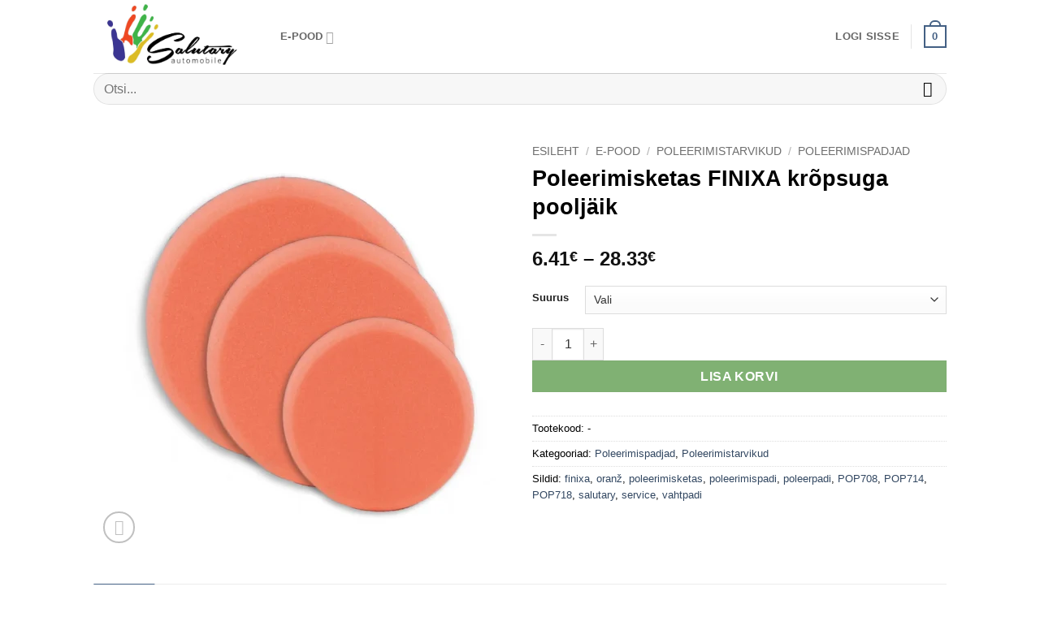

--- FILE ---
content_type: text/html; charset=UTF-8
request_url: https://salutary.ee/e-pood/poleerimistarvikud-poleerimispadjad-poleerimispastad/poleerimispadjad-pehme-pooljaik-kova/poleerimisketas-finixa-kropsuga-pooljaik-oranz/
body_size: 33123
content:
<!DOCTYPE html>
<html lang="et" class="loading-site no-js">
<head>
	<meta charset="UTF-8" />
	<link rel="profile" href="http://gmpg.org/xfn/11" />
	<link rel="pingback" href="https://salutary.ee/xmlrpc.php" />

	<script>(function(html){html.className = html.className.replace(/\bno-js\b/,'js')})(document.documentElement);</script>
<meta name='robots' content='index, follow, max-image-preview:large, max-snippet:-1, max-video-preview:-1' />
<meta name="viewport" content="width=device-width, initial-scale=1" />
	<!-- This site is optimized with the Yoast SEO plugin v26.8 - https://yoast.com/product/yoast-seo-wordpress/ -->
	<title>Poleerimisketas FINIXA krõpsuga pooljäik - Salutary Service</title>
	<meta name="description" content="Poleerimisketas FINIXA krõpsuga pooljäik. Universaalne pooljäik poleerimispadi, mis sobib enamike rakenduste jaoks. Oranži värvi." />
	<link rel="canonical" href="https://salutary.ee/e-pood/poleerimistarvikud-poleerimispadjad-poleerimispastad/poleerimispadjad-pehme-pooljaik-kova/poleerimisketas-finixa-kropsuga-pooljaik-oranz/" />
	<meta property="og:locale" content="et_EE" />
	<meta property="og:type" content="article" />
	<meta property="og:title" content="Poleerimisketas FINIXA krõpsuga pooljäik - Salutary Service" />
	<meta property="og:description" content="Poleerimisketas FINIXA krõpsuga pooljäik. Universaalne pooljäik poleerimispadi, mis sobib enamike rakenduste jaoks. Oranži värvi." />
	<meta property="og:url" content="https://salutary.ee/e-pood/poleerimistarvikud-poleerimispadjad-poleerimispastad/poleerimispadjad-pehme-pooljaik-kova/poleerimisketas-finixa-kropsuga-pooljaik-oranz/" />
	<meta property="og:site_name" content="Salutary Service" />
	<meta property="article:publisher" content="https://www.facebook.com/salutaryservice/" />
	<meta property="article:modified_time" content="2024-09-11T11:23:30+00:00" />
	<meta property="og:image" content="https://www.salutary.ee/wp-content/uploads/2020/05/POP7XXFAMILY-jpg.webp" />
	<meta property="og:image:width" content="1250" />
	<meta property="og:image:height" content="1250" />
	<meta property="og:image:type" content="image/jpeg" />
	<meta name="twitter:card" content="summary_large_image" />
	<meta name="twitter:label1" content="Est. reading time" />
	<meta name="twitter:data1" content="1 minut" />
	<script type="application/ld+json" class="yoast-schema-graph">{"@context":"https://schema.org","@graph":[{"@type":"WebPage","@id":"https://salutary.ee/e-pood/poleerimistarvikud-poleerimispadjad-poleerimispastad/poleerimispadjad-pehme-pooljaik-kova/poleerimisketas-finixa-kropsuga-pooljaik-oranz/","url":"https://salutary.ee/e-pood/poleerimistarvikud-poleerimispadjad-poleerimispastad/poleerimispadjad-pehme-pooljaik-kova/poleerimisketas-finixa-kropsuga-pooljaik-oranz/","name":"Poleerimisketas FINIXA krõpsuga pooljäik - Salutary Service","isPartOf":{"@id":"https://www.salutary.ee/#website"},"primaryImageOfPage":{"@id":"https://salutary.ee/e-pood/poleerimistarvikud-poleerimispadjad-poleerimispastad/poleerimispadjad-pehme-pooljaik-kova/poleerimisketas-finixa-kropsuga-pooljaik-oranz/#primaryimage"},"image":{"@id":"https://salutary.ee/e-pood/poleerimistarvikud-poleerimispadjad-poleerimispastad/poleerimispadjad-pehme-pooljaik-kova/poleerimisketas-finixa-kropsuga-pooljaik-oranz/#primaryimage"},"thumbnailUrl":"https://www.salutary.ee/wp-content/uploads/2020/05/POP7XXFAMILY-jpg.webp","datePublished":"2020-05-22T12:47:54+00:00","dateModified":"2024-09-11T11:23:30+00:00","description":"Poleerimisketas FINIXA krõpsuga pooljäik. Universaalne pooljäik poleerimispadi, mis sobib enamike rakenduste jaoks. Oranži värvi.","breadcrumb":{"@id":"https://salutary.ee/e-pood/poleerimistarvikud-poleerimispadjad-poleerimispastad/poleerimispadjad-pehme-pooljaik-kova/poleerimisketas-finixa-kropsuga-pooljaik-oranz/#breadcrumb"},"inLanguage":"et","potentialAction":[{"@type":"ReadAction","target":["https://salutary.ee/e-pood/poleerimistarvikud-poleerimispadjad-poleerimispastad/poleerimispadjad-pehme-pooljaik-kova/poleerimisketas-finixa-kropsuga-pooljaik-oranz/"]}]},{"@type":"ImageObject","inLanguage":"et","@id":"https://salutary.ee/e-pood/poleerimistarvikud-poleerimispadjad-poleerimispastad/poleerimispadjad-pehme-pooljaik-kova/poleerimisketas-finixa-kropsuga-pooljaik-oranz/#primaryimage","url":"https://www.salutary.ee/wp-content/uploads/2020/05/POP7XXFAMILY-jpg.webp","contentUrl":"https://www.salutary.ee/wp-content/uploads/2020/05/POP7XXFAMILY-jpg.webp","width":1250,"height":1250,"caption":"Poleerimisketas FINIXA krõpsuga pooljäik"},{"@type":"BreadcrumbList","@id":"https://salutary.ee/e-pood/poleerimistarvikud-poleerimispadjad-poleerimispastad/poleerimispadjad-pehme-pooljaik-kova/poleerimisketas-finixa-kropsuga-pooljaik-oranz/#breadcrumb","itemListElement":[{"@type":"ListItem","position":1,"name":"Home","item":"https://www.salutary.ee/"},{"@type":"ListItem","position":2,"name":"E-pood","item":"https://salutary.ee/e-pood/"},{"@type":"ListItem","position":3,"name":"Poleerimisketas FINIXA krõpsuga pooljäik"}]},{"@type":"WebSite","@id":"https://www.salutary.ee/#website","url":"https://www.salutary.ee/","name":"Salutary Service","description":"Autovärvid Tartus","publisher":{"@id":"https://www.salutary.ee/#organization"},"potentialAction":[{"@type":"SearchAction","target":{"@type":"EntryPoint","urlTemplate":"https://www.salutary.ee/?s={search_term_string}"},"query-input":{"@type":"PropertyValueSpecification","valueRequired":true,"valueName":"search_term_string"}}],"inLanguage":"et"},{"@type":"Organization","@id":"https://www.salutary.ee/#organization","name":"Salutary Service OÜ","url":"https://www.salutary.ee/","logo":{"@type":"ImageObject","inLanguage":"et","@id":"https://www.salutary.ee/#/schema/logo/image/","url":"https://salutary.ee/wp-content/uploads/2019/03/logo.png","contentUrl":"https://salutary.ee/wp-content/uploads/2019/03/logo.png","width":284,"height":111,"caption":"Salutary Service OÜ"},"image":{"@id":"https://www.salutary.ee/#/schema/logo/image/"},"sameAs":["https://www.facebook.com/salutaryservice/"]}]}</script>
	<!-- / Yoast SEO plugin. -->


<link rel='dns-prefetch' href='//www.salutary.ee' />
<link rel='dns-prefetch' href='//plausible.io' />
<link rel='dns-prefetch' href='//www.googletagmanager.com' />
<link rel='prefetch' href='https://www.salutary.ee/wp-content/themes/flatsome/assets/js/flatsome.js?ver=e2eddd6c228105dac048' />
<link rel='prefetch' href='https://www.salutary.ee/wp-content/themes/flatsome/assets/js/chunk.slider.js?ver=3.20.4' />
<link rel='prefetch' href='https://www.salutary.ee/wp-content/themes/flatsome/assets/js/chunk.popups.js?ver=3.20.4' />
<link rel='prefetch' href='https://www.salutary.ee/wp-content/themes/flatsome/assets/js/chunk.tooltips.js?ver=3.20.4' />
<link rel='prefetch' href='https://www.salutary.ee/wp-content/themes/flatsome/assets/js/woocommerce.js?ver=1c9be63d628ff7c3ff4c' />
<link rel="alternate" type="application/rss+xml" title="Salutary Service &raquo; RSS" href="https://salutary.ee/feed/" />
<link rel="alternate" type="application/rss+xml" title="Salutary Service &raquo; Kommentaaride RSS" href="https://salutary.ee/comments/feed/" />
<link rel="alternate" title="oEmbed (JSON)" type="application/json+oembed" href="https://salutary.ee/wp-json/oembed/1.0/embed?url=https%3A%2F%2Fsalutary.ee%2Fe-pood%2Fpoleerimistarvikud-poleerimispadjad-poleerimispastad%2Fpoleerimispadjad-pehme-pooljaik-kova%2Fpoleerimisketas-finixa-kropsuga-pooljaik-oranz%2F" />
<link rel="alternate" title="oEmbed (XML)" type="text/xml+oembed" href="https://salutary.ee/wp-json/oembed/1.0/embed?url=https%3A%2F%2Fsalutary.ee%2Fe-pood%2Fpoleerimistarvikud-poleerimispadjad-poleerimispastad%2Fpoleerimispadjad-pehme-pooljaik-kova%2Fpoleerimisketas-finixa-kropsuga-pooljaik-oranz%2F&#038;format=xml" />
		<style>
			.lazyload,
			.lazyloading {
				max-width: 100%;
			}
		</style>
		<style id='wp-img-auto-sizes-contain-inline-css' type='text/css'>
img:is([sizes=auto i],[sizes^="auto," i]){contain-intrinsic-size:3000px 1500px}
/*# sourceURL=wp-img-auto-sizes-contain-inline-css */
</style>
<link rel='stylesheet' id='wdp_cart-summary-css' href='https://www.salutary.ee/wp-content/plugins/advanced-dynamic-pricing-for-woocommerce/BaseVersion/assets/css/cart-summary.css?ver=4.10.5' type='text/css' media='all' />
<style id='wp-emoji-styles-inline-css' type='text/css'>

	img.wp-smiley, img.emoji {
		display: inline !important;
		border: none !important;
		box-shadow: none !important;
		height: 1em !important;
		width: 1em !important;
		margin: 0 0.07em !important;
		vertical-align: -0.1em !important;
		background: none !important;
		padding: 0 !important;
	}
/*# sourceURL=wp-emoji-styles-inline-css */
</style>
<style id='wp-block-library-inline-css' type='text/css'>
:root{--wp-block-synced-color:#7a00df;--wp-block-synced-color--rgb:122,0,223;--wp-bound-block-color:var(--wp-block-synced-color);--wp-editor-canvas-background:#ddd;--wp-admin-theme-color:#007cba;--wp-admin-theme-color--rgb:0,124,186;--wp-admin-theme-color-darker-10:#006ba1;--wp-admin-theme-color-darker-10--rgb:0,107,160.5;--wp-admin-theme-color-darker-20:#005a87;--wp-admin-theme-color-darker-20--rgb:0,90,135;--wp-admin-border-width-focus:2px}@media (min-resolution:192dpi){:root{--wp-admin-border-width-focus:1.5px}}.wp-element-button{cursor:pointer}:root .has-very-light-gray-background-color{background-color:#eee}:root .has-very-dark-gray-background-color{background-color:#313131}:root .has-very-light-gray-color{color:#eee}:root .has-very-dark-gray-color{color:#313131}:root .has-vivid-green-cyan-to-vivid-cyan-blue-gradient-background{background:linear-gradient(135deg,#00d084,#0693e3)}:root .has-purple-crush-gradient-background{background:linear-gradient(135deg,#34e2e4,#4721fb 50%,#ab1dfe)}:root .has-hazy-dawn-gradient-background{background:linear-gradient(135deg,#faaca8,#dad0ec)}:root .has-subdued-olive-gradient-background{background:linear-gradient(135deg,#fafae1,#67a671)}:root .has-atomic-cream-gradient-background{background:linear-gradient(135deg,#fdd79a,#004a59)}:root .has-nightshade-gradient-background{background:linear-gradient(135deg,#330968,#31cdcf)}:root .has-midnight-gradient-background{background:linear-gradient(135deg,#020381,#2874fc)}:root{--wp--preset--font-size--normal:16px;--wp--preset--font-size--huge:42px}.has-regular-font-size{font-size:1em}.has-larger-font-size{font-size:2.625em}.has-normal-font-size{font-size:var(--wp--preset--font-size--normal)}.has-huge-font-size{font-size:var(--wp--preset--font-size--huge)}.has-text-align-center{text-align:center}.has-text-align-left{text-align:left}.has-text-align-right{text-align:right}.has-fit-text{white-space:nowrap!important}#end-resizable-editor-section{display:none}.aligncenter{clear:both}.items-justified-left{justify-content:flex-start}.items-justified-center{justify-content:center}.items-justified-right{justify-content:flex-end}.items-justified-space-between{justify-content:space-between}.screen-reader-text{border:0;clip-path:inset(50%);height:1px;margin:-1px;overflow:hidden;padding:0;position:absolute;width:1px;word-wrap:normal!important}.screen-reader-text:focus{background-color:#ddd;clip-path:none;color:#444;display:block;font-size:1em;height:auto;left:5px;line-height:normal;padding:15px 23px 14px;text-decoration:none;top:5px;width:auto;z-index:100000}html :where(.has-border-color){border-style:solid}html :where([style*=border-top-color]){border-top-style:solid}html :where([style*=border-right-color]){border-right-style:solid}html :where([style*=border-bottom-color]){border-bottom-style:solid}html :where([style*=border-left-color]){border-left-style:solid}html :where([style*=border-width]){border-style:solid}html :where([style*=border-top-width]){border-top-style:solid}html :where([style*=border-right-width]){border-right-style:solid}html :where([style*=border-bottom-width]){border-bottom-style:solid}html :where([style*=border-left-width]){border-left-style:solid}html :where(img[class*=wp-image-]){height:auto;max-width:100%}:where(figure){margin:0 0 1em}html :where(.is-position-sticky){--wp-admin--admin-bar--position-offset:var(--wp-admin--admin-bar--height,0px)}@media screen and (max-width:600px){html :where(.is-position-sticky){--wp-admin--admin-bar--position-offset:0px}}

/*# sourceURL=wp-block-library-inline-css */
</style><link rel='stylesheet' id='wc-blocks-style-css' href='https://www.salutary.ee/wp-content/plugins/woocommerce/assets/client/blocks/wc-blocks.css?ver=wc-10.4.3' type='text/css' media='all' />
<style id='global-styles-inline-css' type='text/css'>
:root{--wp--preset--aspect-ratio--square: 1;--wp--preset--aspect-ratio--4-3: 4/3;--wp--preset--aspect-ratio--3-4: 3/4;--wp--preset--aspect-ratio--3-2: 3/2;--wp--preset--aspect-ratio--2-3: 2/3;--wp--preset--aspect-ratio--16-9: 16/9;--wp--preset--aspect-ratio--9-16: 9/16;--wp--preset--color--black: #000000;--wp--preset--color--cyan-bluish-gray: #abb8c3;--wp--preset--color--white: #ffffff;--wp--preset--color--pale-pink: #f78da7;--wp--preset--color--vivid-red: #cf2e2e;--wp--preset--color--luminous-vivid-orange: #ff6900;--wp--preset--color--luminous-vivid-amber: #fcb900;--wp--preset--color--light-green-cyan: #7bdcb5;--wp--preset--color--vivid-green-cyan: #00d084;--wp--preset--color--pale-cyan-blue: #8ed1fc;--wp--preset--color--vivid-cyan-blue: #0693e3;--wp--preset--color--vivid-purple: #9b51e0;--wp--preset--color--primary: #446084;--wp--preset--color--secondary: #2d7e17;--wp--preset--color--success: #627D47;--wp--preset--color--alert: #b20000;--wp--preset--gradient--vivid-cyan-blue-to-vivid-purple: linear-gradient(135deg,rgb(6,147,227) 0%,rgb(155,81,224) 100%);--wp--preset--gradient--light-green-cyan-to-vivid-green-cyan: linear-gradient(135deg,rgb(122,220,180) 0%,rgb(0,208,130) 100%);--wp--preset--gradient--luminous-vivid-amber-to-luminous-vivid-orange: linear-gradient(135deg,rgb(252,185,0) 0%,rgb(255,105,0) 100%);--wp--preset--gradient--luminous-vivid-orange-to-vivid-red: linear-gradient(135deg,rgb(255,105,0) 0%,rgb(207,46,46) 100%);--wp--preset--gradient--very-light-gray-to-cyan-bluish-gray: linear-gradient(135deg,rgb(238,238,238) 0%,rgb(169,184,195) 100%);--wp--preset--gradient--cool-to-warm-spectrum: linear-gradient(135deg,rgb(74,234,220) 0%,rgb(151,120,209) 20%,rgb(207,42,186) 40%,rgb(238,44,130) 60%,rgb(251,105,98) 80%,rgb(254,248,76) 100%);--wp--preset--gradient--blush-light-purple: linear-gradient(135deg,rgb(255,206,236) 0%,rgb(152,150,240) 100%);--wp--preset--gradient--blush-bordeaux: linear-gradient(135deg,rgb(254,205,165) 0%,rgb(254,45,45) 50%,rgb(107,0,62) 100%);--wp--preset--gradient--luminous-dusk: linear-gradient(135deg,rgb(255,203,112) 0%,rgb(199,81,192) 50%,rgb(65,88,208) 100%);--wp--preset--gradient--pale-ocean: linear-gradient(135deg,rgb(255,245,203) 0%,rgb(182,227,212) 50%,rgb(51,167,181) 100%);--wp--preset--gradient--electric-grass: linear-gradient(135deg,rgb(202,248,128) 0%,rgb(113,206,126) 100%);--wp--preset--gradient--midnight: linear-gradient(135deg,rgb(2,3,129) 0%,rgb(40,116,252) 100%);--wp--preset--font-size--small: 13px;--wp--preset--font-size--medium: 20px;--wp--preset--font-size--large: 36px;--wp--preset--font-size--x-large: 42px;--wp--preset--spacing--20: 0.44rem;--wp--preset--spacing--30: 0.67rem;--wp--preset--spacing--40: 1rem;--wp--preset--spacing--50: 1.5rem;--wp--preset--spacing--60: 2.25rem;--wp--preset--spacing--70: 3.38rem;--wp--preset--spacing--80: 5.06rem;--wp--preset--shadow--natural: 6px 6px 9px rgba(0, 0, 0, 0.2);--wp--preset--shadow--deep: 12px 12px 50px rgba(0, 0, 0, 0.4);--wp--preset--shadow--sharp: 6px 6px 0px rgba(0, 0, 0, 0.2);--wp--preset--shadow--outlined: 6px 6px 0px -3px rgb(255, 255, 255), 6px 6px rgb(0, 0, 0);--wp--preset--shadow--crisp: 6px 6px 0px rgb(0, 0, 0);}:where(body) { margin: 0; }.wp-site-blocks > .alignleft { float: left; margin-right: 2em; }.wp-site-blocks > .alignright { float: right; margin-left: 2em; }.wp-site-blocks > .aligncenter { justify-content: center; margin-left: auto; margin-right: auto; }:where(.is-layout-flex){gap: 0.5em;}:where(.is-layout-grid){gap: 0.5em;}.is-layout-flow > .alignleft{float: left;margin-inline-start: 0;margin-inline-end: 2em;}.is-layout-flow > .alignright{float: right;margin-inline-start: 2em;margin-inline-end: 0;}.is-layout-flow > .aligncenter{margin-left: auto !important;margin-right: auto !important;}.is-layout-constrained > .alignleft{float: left;margin-inline-start: 0;margin-inline-end: 2em;}.is-layout-constrained > .alignright{float: right;margin-inline-start: 2em;margin-inline-end: 0;}.is-layout-constrained > .aligncenter{margin-left: auto !important;margin-right: auto !important;}.is-layout-constrained > :where(:not(.alignleft):not(.alignright):not(.alignfull)){margin-left: auto !important;margin-right: auto !important;}body .is-layout-flex{display: flex;}.is-layout-flex{flex-wrap: wrap;align-items: center;}.is-layout-flex > :is(*, div){margin: 0;}body .is-layout-grid{display: grid;}.is-layout-grid > :is(*, div){margin: 0;}body{padding-top: 0px;padding-right: 0px;padding-bottom: 0px;padding-left: 0px;}a:where(:not(.wp-element-button)){text-decoration: none;}:root :where(.wp-element-button, .wp-block-button__link){background-color: #32373c;border-width: 0;color: #fff;font-family: inherit;font-size: inherit;font-style: inherit;font-weight: inherit;letter-spacing: inherit;line-height: inherit;padding-top: calc(0.667em + 2px);padding-right: calc(1.333em + 2px);padding-bottom: calc(0.667em + 2px);padding-left: calc(1.333em + 2px);text-decoration: none;text-transform: inherit;}.has-black-color{color: var(--wp--preset--color--black) !important;}.has-cyan-bluish-gray-color{color: var(--wp--preset--color--cyan-bluish-gray) !important;}.has-white-color{color: var(--wp--preset--color--white) !important;}.has-pale-pink-color{color: var(--wp--preset--color--pale-pink) !important;}.has-vivid-red-color{color: var(--wp--preset--color--vivid-red) !important;}.has-luminous-vivid-orange-color{color: var(--wp--preset--color--luminous-vivid-orange) !important;}.has-luminous-vivid-amber-color{color: var(--wp--preset--color--luminous-vivid-amber) !important;}.has-light-green-cyan-color{color: var(--wp--preset--color--light-green-cyan) !important;}.has-vivid-green-cyan-color{color: var(--wp--preset--color--vivid-green-cyan) !important;}.has-pale-cyan-blue-color{color: var(--wp--preset--color--pale-cyan-blue) !important;}.has-vivid-cyan-blue-color{color: var(--wp--preset--color--vivid-cyan-blue) !important;}.has-vivid-purple-color{color: var(--wp--preset--color--vivid-purple) !important;}.has-primary-color{color: var(--wp--preset--color--primary) !important;}.has-secondary-color{color: var(--wp--preset--color--secondary) !important;}.has-success-color{color: var(--wp--preset--color--success) !important;}.has-alert-color{color: var(--wp--preset--color--alert) !important;}.has-black-background-color{background-color: var(--wp--preset--color--black) !important;}.has-cyan-bluish-gray-background-color{background-color: var(--wp--preset--color--cyan-bluish-gray) !important;}.has-white-background-color{background-color: var(--wp--preset--color--white) !important;}.has-pale-pink-background-color{background-color: var(--wp--preset--color--pale-pink) !important;}.has-vivid-red-background-color{background-color: var(--wp--preset--color--vivid-red) !important;}.has-luminous-vivid-orange-background-color{background-color: var(--wp--preset--color--luminous-vivid-orange) !important;}.has-luminous-vivid-amber-background-color{background-color: var(--wp--preset--color--luminous-vivid-amber) !important;}.has-light-green-cyan-background-color{background-color: var(--wp--preset--color--light-green-cyan) !important;}.has-vivid-green-cyan-background-color{background-color: var(--wp--preset--color--vivid-green-cyan) !important;}.has-pale-cyan-blue-background-color{background-color: var(--wp--preset--color--pale-cyan-blue) !important;}.has-vivid-cyan-blue-background-color{background-color: var(--wp--preset--color--vivid-cyan-blue) !important;}.has-vivid-purple-background-color{background-color: var(--wp--preset--color--vivid-purple) !important;}.has-primary-background-color{background-color: var(--wp--preset--color--primary) !important;}.has-secondary-background-color{background-color: var(--wp--preset--color--secondary) !important;}.has-success-background-color{background-color: var(--wp--preset--color--success) !important;}.has-alert-background-color{background-color: var(--wp--preset--color--alert) !important;}.has-black-border-color{border-color: var(--wp--preset--color--black) !important;}.has-cyan-bluish-gray-border-color{border-color: var(--wp--preset--color--cyan-bluish-gray) !important;}.has-white-border-color{border-color: var(--wp--preset--color--white) !important;}.has-pale-pink-border-color{border-color: var(--wp--preset--color--pale-pink) !important;}.has-vivid-red-border-color{border-color: var(--wp--preset--color--vivid-red) !important;}.has-luminous-vivid-orange-border-color{border-color: var(--wp--preset--color--luminous-vivid-orange) !important;}.has-luminous-vivid-amber-border-color{border-color: var(--wp--preset--color--luminous-vivid-amber) !important;}.has-light-green-cyan-border-color{border-color: var(--wp--preset--color--light-green-cyan) !important;}.has-vivid-green-cyan-border-color{border-color: var(--wp--preset--color--vivid-green-cyan) !important;}.has-pale-cyan-blue-border-color{border-color: var(--wp--preset--color--pale-cyan-blue) !important;}.has-vivid-cyan-blue-border-color{border-color: var(--wp--preset--color--vivid-cyan-blue) !important;}.has-vivid-purple-border-color{border-color: var(--wp--preset--color--vivid-purple) !important;}.has-primary-border-color{border-color: var(--wp--preset--color--primary) !important;}.has-secondary-border-color{border-color: var(--wp--preset--color--secondary) !important;}.has-success-border-color{border-color: var(--wp--preset--color--success) !important;}.has-alert-border-color{border-color: var(--wp--preset--color--alert) !important;}.has-vivid-cyan-blue-to-vivid-purple-gradient-background{background: var(--wp--preset--gradient--vivid-cyan-blue-to-vivid-purple) !important;}.has-light-green-cyan-to-vivid-green-cyan-gradient-background{background: var(--wp--preset--gradient--light-green-cyan-to-vivid-green-cyan) !important;}.has-luminous-vivid-amber-to-luminous-vivid-orange-gradient-background{background: var(--wp--preset--gradient--luminous-vivid-amber-to-luminous-vivid-orange) !important;}.has-luminous-vivid-orange-to-vivid-red-gradient-background{background: var(--wp--preset--gradient--luminous-vivid-orange-to-vivid-red) !important;}.has-very-light-gray-to-cyan-bluish-gray-gradient-background{background: var(--wp--preset--gradient--very-light-gray-to-cyan-bluish-gray) !important;}.has-cool-to-warm-spectrum-gradient-background{background: var(--wp--preset--gradient--cool-to-warm-spectrum) !important;}.has-blush-light-purple-gradient-background{background: var(--wp--preset--gradient--blush-light-purple) !important;}.has-blush-bordeaux-gradient-background{background: var(--wp--preset--gradient--blush-bordeaux) !important;}.has-luminous-dusk-gradient-background{background: var(--wp--preset--gradient--luminous-dusk) !important;}.has-pale-ocean-gradient-background{background: var(--wp--preset--gradient--pale-ocean) !important;}.has-electric-grass-gradient-background{background: var(--wp--preset--gradient--electric-grass) !important;}.has-midnight-gradient-background{background: var(--wp--preset--gradient--midnight) !important;}.has-small-font-size{font-size: var(--wp--preset--font-size--small) !important;}.has-medium-font-size{font-size: var(--wp--preset--font-size--medium) !important;}.has-large-font-size{font-size: var(--wp--preset--font-size--large) !important;}.has-x-large-font-size{font-size: var(--wp--preset--font-size--x-large) !important;}
/*# sourceURL=global-styles-inline-css */
</style>

<link rel='stylesheet' id='photoswipe-css' href='https://www.salutary.ee/wp-content/plugins/woocommerce/assets/css/photoswipe/photoswipe.min.css?ver=10.4.3' type='text/css' media='all' />
<link rel='stylesheet' id='photoswipe-default-skin-css' href='https://www.salutary.ee/wp-content/plugins/woocommerce/assets/css/photoswipe/default-skin/default-skin.min.css?ver=10.4.3' type='text/css' media='all' />
<style id='woocommerce-inline-inline-css' type='text/css'>
.woocommerce form .form-row .required { visibility: visible; }
/*# sourceURL=woocommerce-inline-inline-css */
</style>
<link rel='stylesheet' id='wcpa-frontend-css' href='https://www.salutary.ee/wp-content/plugins/woo-custom-product-addons/assets/css/style_1.css?ver=3.0.19' type='text/css' media='all' />
<link rel='stylesheet' id='flatsome-main-css' href='https://www.salutary.ee/wp-content/themes/flatsome/assets/css/flatsome.css?ver=3.20.4' type='text/css' media='all' />
<style id='flatsome-main-inline-css' type='text/css'>
@font-face {
				font-family: "fl-icons";
				font-display: block;
				src: url(https://www.salutary.ee/wp-content/themes/flatsome/assets/css/icons/fl-icons.eot?v=3.20.4);
				src:
					url(https://www.salutary.ee/wp-content/themes/flatsome/assets/css/icons/fl-icons.eot#iefix?v=3.20.4) format("embedded-opentype"),
					url(https://www.salutary.ee/wp-content/themes/flatsome/assets/css/icons/fl-icons.woff2?v=3.20.4) format("woff2"),
					url(https://www.salutary.ee/wp-content/themes/flatsome/assets/css/icons/fl-icons.ttf?v=3.20.4) format("truetype"),
					url(https://www.salutary.ee/wp-content/themes/flatsome/assets/css/icons/fl-icons.woff?v=3.20.4) format("woff"),
					url(https://www.salutary.ee/wp-content/themes/flatsome/assets/css/icons/fl-icons.svg?v=3.20.4#fl-icons) format("svg");
			}
/*# sourceURL=flatsome-main-inline-css */
</style>
<link rel='stylesheet' id='flatsome-shop-css' href='https://www.salutary.ee/wp-content/themes/flatsome/assets/css/flatsome-shop.css?ver=3.20.4' type='text/css' media='all' />
<link rel='stylesheet' id='flatsome-style-css' href='https://www.salutary.ee/wp-content/themes/flatsome-child/style.css?ver=3.0' type='text/css' media='all' />
<link rel='stylesheet' id='wdp_pricing-table-css' href='https://www.salutary.ee/wp-content/plugins/advanced-dynamic-pricing-for-woocommerce/BaseVersion/assets/css/pricing-table.css?ver=4.10.5' type='text/css' media='all' />
<link rel='stylesheet' id='wdp_deals-table-css' href='https://www.salutary.ee/wp-content/plugins/advanced-dynamic-pricing-for-woocommerce/BaseVersion/assets/css/deals-table.css?ver=4.10.5' type='text/css' media='all' />
<script type="text/javascript" src="https://salutary.ee/wp-includes/js/jquery/jquery.min.js?ver=3.7.1" id="jquery-core-js"></script>
<script type="text/javascript" src="https://salutary.ee/wp-includes/js/jquery/jquery-migrate.min.js?ver=3.4.1" id="jquery-migrate-js"></script>
<script type="text/javascript" src="https://www.salutary.ee/wp-content/plugins/woocommerce/assets/js/jquery-blockui/jquery.blockUI.min.js?ver=2.7.0-wc.10.4.3" id="wc-jquery-blockui-js" data-wp-strategy="defer"></script>
<script type="text/javascript" id="wc-add-to-cart-js-extra">
/* <![CDATA[ */
var wc_add_to_cart_params = {"ajax_url":"/wp-admin/admin-ajax.php","wc_ajax_url":"/?wc-ajax=%%endpoint%%","i18n_view_cart":"Vaata ostukorvi","cart_url":"https://salutary.ee/cart/","is_cart":"","cart_redirect_after_add":"no"};
//# sourceURL=wc-add-to-cart-js-extra
/* ]]> */
</script>
<script type="text/javascript" src="https://www.salutary.ee/wp-content/plugins/woocommerce/assets/js/frontend/add-to-cart.min.js?ver=10.4.3" id="wc-add-to-cart-js" defer="defer" data-wp-strategy="defer"></script>
<script type="text/javascript" src="https://www.salutary.ee/wp-content/plugins/woocommerce/assets/js/photoswipe/photoswipe.min.js?ver=4.1.1-wc.10.4.3" id="wc-photoswipe-js" defer="defer" data-wp-strategy="defer"></script>
<script type="text/javascript" src="https://www.salutary.ee/wp-content/plugins/woocommerce/assets/js/photoswipe/photoswipe-ui-default.min.js?ver=4.1.1-wc.10.4.3" id="wc-photoswipe-ui-default-js" defer="defer" data-wp-strategy="defer"></script>
<script type="text/javascript" id="wc-single-product-js-extra">
/* <![CDATA[ */
var wc_single_product_params = {"i18n_required_rating_text":"Palun vali hinnang","i18n_rating_options":["1 of 5 stars","2 of 5 stars","3 of 5 stars","4 of 5 stars","5 of 5 stars"],"i18n_product_gallery_trigger_text":"View full-screen image gallery","review_rating_required":"yes","flexslider":{"rtl":false,"animation":"slide","smoothHeight":true,"directionNav":false,"controlNav":"thumbnails","slideshow":false,"animationSpeed":500,"animationLoop":false,"allowOneSlide":false},"zoom_enabled":"","zoom_options":[],"photoswipe_enabled":"1","photoswipe_options":{"shareEl":false,"closeOnScroll":false,"history":false,"hideAnimationDuration":0,"showAnimationDuration":0},"flexslider_enabled":""};
//# sourceURL=wc-single-product-js-extra
/* ]]> */
</script>
<script type="text/javascript" src="https://www.salutary.ee/wp-content/plugins/woocommerce/assets/js/frontend/single-product.min.js?ver=10.4.3" id="wc-single-product-js" defer="defer" data-wp-strategy="defer"></script>
<script type="text/javascript" src="https://www.salutary.ee/wp-content/plugins/woocommerce/assets/js/js-cookie/js.cookie.min.js?ver=2.1.4-wc.10.4.3" id="wc-js-cookie-js" data-wp-strategy="defer"></script>
<script type="text/javascript" defer data-domain='salutary.ee' data-api='https://plausible.io/api/event' data-cfasync='false' src="https://plausible.io/js/plausible.outbound-links.js?ver=2.5.0" id="plausible-analytics-js"></script>
<script type="text/javascript" id="plausible-analytics-js-after">
/* <![CDATA[ */
window.plausible = window.plausible || function() { (window.plausible.q = window.plausible.q || []).push(arguments) }
//# sourceURL=plausible-analytics-js-after
/* ]]> */
</script>

<!-- Google tag (gtag.js) snippet added by Site Kit -->
<!-- Google Analytics snippet added by Site Kit -->
<script type="text/javascript" src="https://www.googletagmanager.com/gtag/js?id=GT-5DF64WV" id="google_gtagjs-js" async></script>
<script type="text/javascript" id="google_gtagjs-js-after">
/* <![CDATA[ */
window.dataLayer = window.dataLayer || [];function gtag(){dataLayer.push(arguments);}
gtag("set","linker",{"domains":["salutary.ee"]});
gtag("js", new Date());
gtag("set", "developer_id.dZTNiMT", true);
gtag("config", "GT-5DF64WV");
//# sourceURL=google_gtagjs-js-after
/* ]]> */
</script>
<link rel="https://api.w.org/" href="https://salutary.ee/wp-json/" /><link rel="alternate" title="JSON" type="application/json" href="https://salutary.ee/wp-json/wp/v2/product/6564" /><link rel="EditURI" type="application/rsd+xml" title="RSD" href="https://salutary.ee/xmlrpc.php?rsd" />
<link rel='shortlink' href='https://salutary.ee/?p=6564' />
<meta name="generator" content="Site Kit by Google 1.170.0" /><meta name="generator" content="performance-lab 4.0.1; plugins: ">
		<script>
			document.documentElement.className = document.documentElement.className.replace('no-js', 'js');
		</script>
			<noscript><style>.woocommerce-product-gallery{ opacity: 1 !important; }</style></noscript>
	        <style type="text/css">
            .wdp_bulk_table_content .wdp_pricing_table_caption { color: #6d6d6d ! important} .wdp_bulk_table_content table thead td { color: #6d6d6d ! important} .wdp_bulk_table_content table thead td { background-color: #efefef ! important} .wdp_bulk_table_content table thead td { higlight_background_color-color: #efefef ! important} .wdp_bulk_table_content table thead td { higlight_text_color: #6d6d6d ! important} .wdp_bulk_table_content table tbody td { color: #6d6d6d ! important} .wdp_bulk_table_content table tbody td { background-color: #ffffff ! important} .wdp_bulk_table_content .wdp_pricing_table_footer { color: #6d6d6d ! important}        </style>
        <style>:root{  --wcpaSectionTitleSize:14px;   --wcpaLabelSize:14px;   --wcpaDescSize:13px;   --wcpaErrorSize:13px;   --wcpaLabelWeight:normal;   --wcpaDescWeight:normal;   --wcpaBorderWidth:1px;   --wcpaBorderRadius:6px;   --wcpaInputHeight:45px;   --wcpaCheckLabelSize:14px;   --wcpaCheckBorderWidth:1px;   --wcpaCheckWidth:20px;   --wcpaCheckHeight:20px;   --wcpaCheckBorderRadius:4px;   --wcpaCheckButtonRadius:5px;   --wcpaCheckButtonBorder:2px; }:root{  --wcpaButtonColor:#3340d3;   --wcpaLabelColor:#424242;   --wcpaDescColor:#797979;   --wcpaBorderColor:#c6d0e9;   --wcpaBorderColorFocus:#3561f3;   --wcpaInputBgColor:#FFFFFF;   --wcpaInputColor:#5d5d5d;   --wcpaCheckLabelColor:#4a4a4a;   --wcpaCheckBgColor:#3340d3;   --wcpaCheckBorderColor:#B9CBE3;   --wcpaCheckTickColor:#ffffff;   --wcpaRadioBgColor:#3340d3;   --wcpaRadioBorderColor:#B9CBE3;   --wcpaRadioTickColor:#ffffff;   --wcpaButtonTextColor:#ffffff;   --wcpaErrorColor:#F55050; }:root{}</style><link rel="icon" href="https://www.salutary.ee/wp-content/uploads/2023/02/cropped-salutary-kasi-vol2-1-32x32.png" sizes="32x32" />
<link rel="icon" href="https://www.salutary.ee/wp-content/uploads/2023/02/cropped-salutary-kasi-vol2-1-192x192.png" sizes="192x192" />
<link rel="apple-touch-icon" href="https://www.salutary.ee/wp-content/uploads/2023/02/cropped-salutary-kasi-vol2-1-180x180.png" />
<meta name="msapplication-TileImage" content="https://www.salutary.ee/wp-content/uploads/2023/02/cropped-salutary-kasi-vol2-1-270x270.png" />
<style id="custom-css" type="text/css">:root {--primary-color: #446084;--fs-color-primary: #446084;--fs-color-secondary: #2d7e17;--fs-color-success: #627D47;--fs-color-alert: #b20000;--fs-color-base: #000000;--fs-experimental-link-color: #334862;--fs-experimental-link-color-hover: #111;}.tooltipster-base {--tooltip-color: #fff;--tooltip-bg-color: #000;}.off-canvas-right .mfp-content, .off-canvas-left .mfp-content {--drawer-width: 300px;}.off-canvas .mfp-content.off-canvas-cart {--drawer-width: 360px;}.header-main{height: 90px}#logo img{max-height: 90px}#logo{width:200px;}.header-bottom{min-height: 10px}.header-top{min-height: 30px}.transparent .header-main{height: 90px}.transparent #logo img{max-height: 90px}.has-transparent + .page-title:first-of-type,.has-transparent + #main > .page-title,.has-transparent + #main > div > .page-title,.has-transparent + #main .page-header-wrapper:first-of-type .page-title{padding-top: 140px;}.header.show-on-scroll,.stuck .header-main{height:70px!important}.stuck #logo img{max-height: 70px!important}.search-form{ width: 100%;}.header-bottom {background-color: #ffffff}.top-bar-nav > li > a{line-height: 16px }.header-main .nav > li > a{line-height: 16px }.stuck .header-main .nav > li > a{line-height: 50px }.header-bottom-nav > li > a{line-height: 16px }@media (max-width: 549px) {.header-main{height: 70px}#logo img{max-height: 70px}}h1,h2,h3,h4,h5,h6,.heading-font{color: #000000;}body{font-size: 100%;}@media screen and (max-width: 549px){body{font-size: 100%;}}body{font-family: Lato, sans-serif;}body {font-weight: 400;font-style: normal;}.nav > li > a {font-family: Lato, sans-serif;}.mobile-sidebar-levels-2 .nav > li > ul > li > a {font-family: Lato, sans-serif;}.nav > li > a,.mobile-sidebar-levels-2 .nav > li > ul > li > a {font-weight: 700;font-style: normal;}h1,h2,h3,h4,h5,h6,.heading-font, .off-canvas-center .nav-sidebar.nav-vertical > li > a{font-family: Lato, sans-serif;}h1,h2,h3,h4,h5,h6,.heading-font,.banner h1,.banner h2 {font-weight: 700;font-style: normal;}.alt-font{font-family: "Dancing Script", sans-serif;}.alt-font {font-weight: 400!important;font-style: normal!important;}.has-equal-box-heights .box-image {padding-top: 100%;}.shop-page-title.featured-title .title-bg{ background-image: url(https://www.salutary.ee/wp-content/uploads/2020/05/POP7XXFAMILY-jpg.webp)!important;}@media screen and (min-width: 550px){.products .box-vertical .box-image{min-width: 247px!important;width: 247px!important;}}.footer-1{background-color: rgba(255,255,255,0)}.footer-2{background-color: rgba(255,255,255,0)}.absolute-footer, html{background-color: rgba(0,255,80,0)}button[name='update_cart'] { display: none; }.nav-vertical-fly-out > li + li {border-top-width: 1px; border-top-style: solid;}.label-new.menu-item > a:after{content:"New";}.label-hot.menu-item > a:after{content:"Hot";}.label-sale.menu-item > a:after{content:"Sale";}.label-popular.menu-item > a:after{content:"Popular";}</style>		<style type="text/css" id="wp-custom-css">
			

/*peidab checkoutis breadcrumbid*/

#main > div.checkout-page-title.page-title {
	display:none
}

#product-6810 > div > div.product-main > div > div.product-info.summary.col-fit.col.entry-summary.product-summary > form > div.wcpa_form_outer > div {
	display:none
}

/*RAL aero värvinäidiste CSS*/

.tg  {border-collapse:collapse;border-spacing:0;}
.tg td{border-color:black;border-style:solid;border-width:1px;font-family:Arial, sans-serif;font-size:14px;
  overflow:hidden;padding:10px 5px;word-break:normal;}
.tg th{border-color:black;border-style:solid;border-width:1px;font-family:Arial, sans-serif;font-size:14px;
  font-weight:normal;overflow:hidden;padding:10px 5px;word-break:normal;}
.tg .tg-fvib{background-color:#A1232B;text-align:left;vertical-align:bottom}
.tg .tg-6gji{background-color:#D2AA6D;text-align:left;vertical-align:bottom}
.tg .tg-775q{background-color:#9C322E;text-align:left;vertical-align:bottom}
.tg .tg-ufni{background-color:#F3752C;text-align:left;vertical-align:bottom}
.tg .tg-cfhd{background-color:#D3545F;text-align:left;vertical-align:bottom}
.tg .tg-8yom{background-color:#5E2028;text-align:left;vertical-align:bottom}
.tg .tg-hu9n{background-color:#A65E2F;text-align:left;vertical-align:bottom}
.tg .tg-zk9y{background-color:#E1A6AD;text-align:left;vertical-align:bottom}
.tg .tg-4zmg{background-color:#FACA30;text-align:left;vertical-align:bottom}
.tg .tg-a02d{background-color:#CFD3CD;text-align:left;vertical-align:bottom}
.tg .tg-6ovy{background-color:#746643;text-align:left;vertical-align:bottom}
.tg .tg-f2x9{background-color:#CBD0CC;text-align:left;vertical-align:bottom}
.tg .tg-o4ra{background-color:#BDBDB2;text-align:left;vertical-align:bottom}
.tg .tg-qx8m{background-color:#F6B600;text-align:left;vertical-align:bottom}
.tg .tg-0tpo{background-color:#F9A800;text-align:left;vertical-align:bottom}
.tg .tg-pnhw{background-color:#FFA421;text-align:left;vertical-align:bottom}
.tg .tg-ztvc{background-color:#B4B8B0;text-align:left;vertical-align:bottom}
.tg .tg-67fx{background-color:#31403D;text-align:left;vertical-align:bottom}
.tg .tg-0s5o{background-color:#026A52;text-align:left;vertical-align:bottom}
.tg .tg-1f1h{background-color:#F09200;text-align:left;vertical-align:bottom}
.tg .tg-jj79{background-color:#6A93B0;text-align:left;vertical-align:bottom}
.tg .tg-u5n2{background-color:#292C2F;text-align:left;vertical-align:bottom}
.tg .tg-c9j1{background-color:#8F999F;text-align:left;vertical-align:bottom}
.tg .tg-9izw{background-color:#41678D;text-align:left;vertical-align:bottom}
.tg .tg-ex52{background-color:#EB9C52;text-align:left;vertical-align:bottom}
.tg .tg-2yw7{background-color:#B9B9A8;text-align:left;vertical-align:bottom}
.tg .tg-vkgw{background-color:#B24C43;text-align:left;vertical-align:bottom}
.tg .tg-a5a1{background-color:#818479;text-align:left;vertical-align:bottom}
.tg .tg-rhbb{background-color:#354733;text-align:left;vertical-align:bottom}
.tg .tg-u0bc{background-color:#1F4764;text-align:left;vertical-align:bottom}
.tg .tg-vdp6{background-color:#0F4336;text-align:left;vertical-align:bottom}
.tg .tg-ughe{background-color:#F1DD38;text-align:left;vertical-align:bottom}
.tg .tg-87y6{background-color:#596163;text-align:left;vertical-align:bottom}
.tg .tg-g0mn{background-color:#07737A;text-align:left;vertical-align:bottom}
.tg .tg-hp0g{background-color:#9C9C9C;text-align:left;vertical-align:bottom}
.tg .tg-6l5x{background-color:#D4652F;text-align:left;vertical-align:bottom}
.tg .tg-kgch{background-color:#F8F9FA;font-weight:bold;text-align:center;vertical-align:bottom}
.tg .tg-o43p{background-color:#276235;text-align:left;vertical-align:bottom}
.tg .tg-1ogt{background-color:#E49E00;text-align:left;vertical-align:bottom}
.tg .tg-9f1b{background-color:#468641;text-align:left;vertical-align:bottom}
.tg .tg-qhnc{background-color:#25E712;text-align:left;vertical-align:bottom}
.tg .tg-10nq{background-color:#939388;text-align:left;vertical-align:bottom}
.tg .tg-uqbe{background-color:#887142;text-align:left;vertical-align:bottom}
.tg .tg-ayd5{background-color:#888175;text-align:left;vertical-align:bottom}
.tg .tg-9ear{background-color:#FF2300;text-align:left;vertical-align:bottom}
.tg .tg-fs5v{background-color:#44322D;text-align:left;vertical-align:bottom}
.tg .tg-lumm{background-color:#53753C;text-align:left;vertical-align:bottom}
.tg .tg-hcar{background-color:#7E8182;text-align:left;vertical-align:bottom}
.tg .tg-hkwk{background-color:#E6D2B5;text-align:left;vertical-align:bottom}
.tg .tg-muf0{background-color:#007243;text-align:left;vertical-align:bottom}
.tg .tg-4tck{background-color:#CFD0CF;text-align:left;vertical-align:bottom}
.tg .tg-7eke{background-color:#F7FBF5;text-align:left;vertical-align:bottom}
.tg .tg-jqgs{background-color:#35382E;text-align:left;vertical-align:bottom}
.tg .tg-k7ck{background-color:#BE4E20;text-align:left;vertical-align:bottom}
.tg .tg-0mev{background-color:#701F29;text-align:left;vertical-align:bottom}
.tg .tg-8o6e{background-color:#7B5141;text-align:left;vertical-align:bottom}
.tg .tg-tthg{background-color:#954527;text-align:left;vertical-align:bottom}
.tg .tg-wh6q{background-color:#E75B12;text-align:left;vertical-align:bottom}
.tg .tg-gvhp{background-color:#9EA0A1;text-align:left;vertical-align:bottom}
.tg .tg-7ty0{background-color:#0F8558;text-align:left;vertical-align:bottom}
.tg .tg-9cs4{background-color:#0E4243;text-align:left;vertical-align:bottom}
.tg .tg-1vxp{background-color:#5D6970;text-align:left;vertical-align:bottom}
.tg .tg-54xr{background-color:#4D668E;text-align:left;vertical-align:bottom}
.tg .tg-v2tp{background-color:#80542F;text-align:left;vertical-align:bottom}
.tg .tg-oojg{background-color:#A77F0E;text-align:left;vertical-align:bottom}
.tg .tg-s1zs{background-color:#E72512;text-align:left;vertical-align:bottom}
.tg .tg-ttxa{background-color:#A08F65;text-align:left;vertical-align:bottom}
.tg .tg-eac4{background-color:#211F20;text-align:left;vertical-align:bottom}
.tg .tg-qor1{background-color:#0B4151;text-align:left;vertical-align:bottom}
.tg .tg-tp7j{background-color:#EFEBDC;text-align:left;vertical-align:bottom}
.tg .tg-yyuh{background-color:#8F9695;text-align:left;vertical-align:bottom}
.tg .tg-t1zw{background-color:#797C5A;text-align:left;vertical-align:bottom}
.tg .tg-t5vf{background-color:#B7D9B1;text-align:left;vertical-align:bottom}
.tg .tg-rwqu{background-color:#F7B500;text-align:left;vertical-align:bottom}
.tg .tg-ozrz{background-color:#711521;text-align:left;vertical-align:bottom}
.tg .tg-ifcq{background-color:#2E5978;text-align:left;vertical-align:bottom}
.tg .tg-kyni{background-color:#4E5451;text-align:left;vertical-align:bottom}
.tg .tg-c0o2{background-color:#6B695F;text-align:left;vertical-align:bottom}
.tg .tg-s823{background-color:#68825B;text-align:left;vertical-align:bottom}
.tg .tg-h9yu{background-color:#2A3756;text-align:left;vertical-align:bottom}
.tg .tg-9j3s{background-color:#E3D9C6;text-align:left;vertical-align:bottom}
.tg .tg-gss5{background-color:#2E3234;text-align:left;vertical-align:bottom}
.tg .tg-rzyp{background-color:#A38995;text-align:left;vertical-align:bottom}
.tg .tg-wue0{background-color:#6B716F;text-align:left;vertical-align:bottom}
.tg .tg-gq5e{background-color:#A5A8A6;text-align:left;vertical-align:bottom}
.tg .tg-ltcb{background-color:#DD7907;text-align:left;vertical-align:bottom}
.tg .tg-50b8{background-color:#79553C;text-align:left;vertical-align:bottom}
.tg .tg-rih1{background-color:#F6A950;text-align:left;vertical-align:bottom}
.tg .tg-gea1{background-color:#374447;text-align:left;vertical-align:bottom}
.tg .tg-vcll{background-color:#8F8F8C;text-align:left;vertical-align:bottom}
.tg .tg-n4g2{background-color:#F8F9FA;text-align:left;vertical-align:bottom}
.tg .tg-s84s{background-color:#48A43F;text-align:left;vertical-align:bottom}
.tg .tg-ibgs{background-color:#40433B;text-align:left;vertical-align:bottom}
.tg .tg-7mx1{background-color:#7A7B6D;text-align:left;vertical-align:bottom}
.tg .tg-2mqw{background-color:#81C0BB;text-align:left;vertical-align:bottom}
.tg .tg-bctm{background-color:#478A84;text-align:left;vertical-align:bottom}
.tg .tg-lg97{background-color:#80643F;text-align:left;vertical-align:bottom}
.tg .tg-e3yj{background-color:#FF9B00;text-align:left;vertical-align:bottom}
.tg .tg-4n73{background-color:#5B6259;text-align:left;vertical-align:bottom}
.tg .tg-i05m{background-color:#D15B8F;text-align:left;vertical-align:bottom}
.tg .tg-dnkd{background-color:#908370;text-align:left;vertical-align:bottom}
.tg .tg-r5yl{background-color:#A48F7A;text-align:left;vertical-align:bottom}
.tg .tg-cxr5{background-color:#AC4034;text-align:left;vertical-align:bottom}
.tg .tg-xhtj{background-color:#904684;text-align:left;vertical-align:bottom}
.tg .tg-j4la{background-color:#818979;text-align:left;vertical-align:bottom}
.tg .tg-6ywg{background-color:#1A5784;text-align:left;vertical-align:bottom}
.tg .tg-he19{background-color:#8773A1;text-align:left;vertical-align:bottom}
.tg .tg-01pr{background-color:#EC7C25;text-align:left;vertical-align:bottom}
.tg .tg-z9vn{background-color:#5A3A29;text-align:left;vertical-align:bottom}
.tg .tg-ertf{background-color:#00F700;text-align:left;vertical-align:bottom}
.tg .tg-kfvz{background-color:#F8F9FA;font-family:Arial, Helvetica, sans-serif !important;font-weight:bold;text-align:center;
  vertical-align:bottom}
.tg .tg-66ri{background-color:#CDBA88;text-align:left;vertical-align:bottom}
.tg .tg-ng94{background-color:#D0B084;text-align:left;vertical-align:bottom}
.tg .tg-k5te{background-color:#CB8E00;text-align:left;vertical-align:bottom}
.tg .tg-sq7u{background-color:#E29000;text-align:left;vertical-align:bottom}
.tg .tg-o1xc{background-color:#E88C00;text-align:left;vertical-align:bottom}
.tg .tg-gwkv{background-color:#AF804F;text-align:left;vertical-align:bottom}
.tg .tg-b7n8{background-color:#DDAF27;text-align:left;vertical-align:bottom}
.tg .tg-n2hx{background-color:#DDC49A;text-align:left;vertical-align:bottom}
.tg .tg-vhhe{background-color:#BA8F4C;text-align:left;vertical-align:bottom}
.tg .tg-xj7a{background-color:#FF0;text-align:left;vertical-align:bottom}
.tg .tg-gcqn{background-color:#E2A300;text-align:left;vertical-align:bottom}
.tg .tg-kq6p{background-color:#F99A1C;text-align:left;vertical-align:bottom}
.tg .tg-9o2o{background-color:#C63927;text-align:left;vertical-align:bottom}
.tg .tg-d7kn{background-color:#FA842B;text-align:left;vertical-align:bottom}
.tg .tg-j4kx{background-color:#E15501;text-align:left;vertical-align:bottom}
.tg .tg-6tx6{background-color:#DB6A50;text-align:left;vertical-align:bottom}
.tg .tg-rmpk{background-color:#AB2524;text-align:left;vertical-align:bottom}
.tg .tg-aksq{background-color:#A02128;text-align:left;vertical-align:bottom}
.tg .tg-zk9a{background-color:#8D1D2C;text-align:left;vertical-align:bottom}
.tg .tg-s7q7{background-color:#402225;text-align:left;vertical-align:bottom}
.tg .tg-3hfn{background-color:#703731;text-align:left;vertical-align:bottom}
.tg .tg-amag{background-color:#7E292C;text-align:left;vertical-align:bottom}
.tg .tg-gifr{background-color:#CB8D73;text-align:left;vertical-align:bottom}
.tg .tg-jnlb{background-color:#D47479;text-align:left;vertical-align:bottom}
.tg .tg-e91z{background-color:#D14152;text-align:left;vertical-align:bottom}
.tg .tg-0vy5{background-color:#C1121C;text-align:left;vertical-align:bottom}
.tg .tg-b96m{background-color:#D56D56;text-align:left;vertical-align:bottom}
.tg .tg-4lil{background-color:#F70000;text-align:left;vertical-align:bottom}
.tg .tg-e68w{background-color:#F00;text-align:left;vertical-align:bottom}
.tg .tg-p3u9{background-color:#B42041;text-align:left;vertical-align:bottom}
.tg .tg-7zrl{text-align:left;vertical-align:bottom}
.tg .tg-10xa{background-color:#AC323B;text-align:left;vertical-align:bottom}
.tg .tg-gf72{background-color:#8A5A83;text-align:left;vertical-align:bottom}
.tg .tg-29mg{background-color:#933D50;text-align:left;vertical-align:bottom}
.tg .tg-jogg{background-color:#691639;text-align:left;vertical-align:bottom}
.tg .tg-8bnf{background-color:#83639D;text-align:left;vertical-align:bottom}
.tg .tg-fzc0{background-color:#992572;text-align:left;vertical-align:bottom}
.tg .tg-ih2c{background-color:#4A203B;text-align:left;vertical-align:bottom}
.tg .tg-uldz{background-color:#C63678;text-align:left;vertical-align:bottom}
.tg .tg-c74o{background-color:#6B6880;text-align:left;vertical-align:bottom}
.tg .tg-m8i9{background-color:#384C70;text-align:left;vertical-align:bottom}
.tg .tg-mhu9{background-color:#2B2C7C;text-align:left;vertical-align:bottom}
.tg .tg-uz3b{background-color:#1D1F2A;text-align:left;vertical-align:bottom}
.tg .tg-wcj9{background-color:#154889;text-align:left;vertical-align:bottom}
.tg .tg-c05o{background-color:#313C48;text-align:left;vertical-align:bottom}
.tg .tg-qxzk{background-color:#13447C;text-align:left;vertical-align:bottom}
.tg .tg-8g61{background-color:#232C3F;text-align:left;vertical-align:bottom}
.tg .tg-8lzi{background-color:#3481B8;text-align:left;vertical-align:bottom}
.tg .tg-7kkt{background-color:#232D53;text-align:left;vertical-align:bottom}
.tg .tg-x1vq{background-color:#6C7C98;text-align:left;vertical-align:bottom}
.tg .tg-rkej{background-color:#2874B2;text-align:left;vertical-align:bottom}
.tg .tg-uktd{background-color:#0E518D;text-align:left;vertical-align:bottom}
.tg .tg-33o1{background-color:#21888F;text-align:left;vertical-align:bottom}
.tg .tg-qemn{background-color:#2F2A5A;text-align:left;vertical-align:bottom}
.tg .tg-ikag{background-color:#296478;text-align:left;vertical-align:bottom}
.tg .tg-5mfj{background-color:#102C54;text-align:left;vertical-align:bottom}
.tg .tg-2tlw{background-color:#327662;text-align:left;vertical-align:bottom}
.tg .tg-dxjg{background-color:#28713E;text-align:left;vertical-align:bottom}
.tg .tg-gz5o{background-color:#4B573E;text-align:left;vertical-align:bottom}
.tg .tg-ed11{background-color:#283424;text-align:left;vertical-align:bottom}
.tg .tg-lajk{background-color:#26392F;text-align:left;vertical-align:bottom}
.tg .tg-v17j{background-color:#3E753B;text-align:left;vertical-align:bottom}
.tg .tg-7nuj{background-color:#444337;text-align:left;vertical-align:bottom}
.tg .tg-wshv{background-color:#3D403A;text-align:left;vertical-align:bottom}
.tg .tg-hext{background-color:#86A47C;text-align:left;vertical-align:bottom}
.tg .tg-n9p9{background-color:#3E3C32;text-align:left;vertical-align:bottom}
.tg .tg-45z4{background-color:#008754;text-align:left;vertical-align:bottom}
.tg .tg-ays2{background-color:#005D52;text-align:left;vertical-align:bottom}
.tg .tg-w3ai{background-color:#2D5546;text-align:left;vertical-align:bottom}
.tg .tg-e1u9{background-color:#7FB0B2;text-align:left;vertical-align:bottom}
.tg .tg-9i65{background-color:#1B542C;text-align:left;vertical-align:bottom}
.tg .tg-mmjk{background-color:#005D4C;text-align:left;vertical-align:bottom}
.tg .tg-v0r1{background-color:#7E8B92;text-align:left;vertical-align:bottom}
.tg .tg-agms{background-color:#817F68;text-align:left;vertical-align:bottom}
.tg .tg-3oad{background-color:#756F61;text-align:left;vertical-align:bottom}
.tg .tg-2297{background-color:#575D57;text-align:left;vertical-align:bottom}
.tg .tg-u578{background-color:#555D61;text-align:left;vertical-align:bottom}
.tg .tg-dzdm{background-color:#555548;text-align:left;vertical-align:bottom}
.tg .tg-bgj7{background-color:#51565C;text-align:left;vertical-align:bottom}
.tg .tg-gw3s{background-color:#373F43;text-align:left;vertical-align:bottom}
.tg .tg-xe2m{background-color:#4B4D46;text-align:left;vertical-align:bottom}
.tg .tg-ci7n{background-color:#474A50;text-align:left;vertical-align:bottom}
.tg .tg-v5zh{background-color:#939176;text-align:left;vertical-align:bottom}
.tg .tg-rg1n{background-color:#9A9697;text-align:left;vertical-align:bottom}
.tg .tg-v8d1{background-color:#7C7F7E;text-align:left;vertical-align:bottom}
.tg .tg-favg{background-color:#9DA3A6;text-align:left;vertical-align:bottom}
.tg .tg-55a9{background-color:#91969A;text-align:left;vertical-align:bottom}
.tg .tg-j2ae{background-color:#82898E;text-align:left;vertical-align:bottom}
.tg .tg-ywuj{background-color:#9C6B30;text-align:left;vertical-align:bottom}
.tg .tg-uee5{background-color:#8F4E35;text-align:left;vertical-align:bottom}
.tg .tg-aylp{background-color:#6F4A2F;text-align:left;vertical-align:bottom}
.tg .tg-dn1y{background-color:#6F4F28;text-align:left;vertical-align:bottom}
.tg .tg-r7fe{background-color:#673831;text-align:left;vertical-align:bottom}
.tg .tg-x2ox{background-color:#49392D;text-align:left;vertical-align:bottom}
.tg .tg-d1n6{background-color:#633A34;text-align:left;vertical-align:bottom}
.tg .tg-gl13{background-color:#4C2F26;text-align:left;vertical-align:bottom}
.tg .tg-l51r{background-color:#3F3A3A;text-align:left;vertical-align:bottom}
.tg .tg-hhfx{background-color:#755C49;text-align:left;vertical-align:bottom}
.tg .tg-8rgu{background-color:#4E3B2B;text-align:left;vertical-align:bottom}
.tg .tg-fa15{background-color:#773C27;text-align:left;vertical-align:bottom}
.tg .tg-zgml{background-color:#DDDED4;text-align:left;vertical-align:bottom}
.tg .tg-jpu8{background-color:#F4F8F4;text-align:left;vertical-align:bottom}
.tg .tg-mztb{background-color:#2E3032;text-align:left;vertical-align:bottom}
.tg .tg-56lk{background-color:#0A0A0D;text-align:left;vertical-align:bottom}
.tg .tg-y0d5{background-color:#F7F9EF;text-align:left;vertical-align:bottom}
.tg .tg-gd2h{background-color:#2A2D2F;text-align:left;vertical-align:bottom}		</style>
		<style id="kirki-inline-styles">/* latin-ext */
@font-face {
  font-family: 'Lato';
  font-style: normal;
  font-weight: 400;
  font-display: swap;
  src: url(https://www.salutary.ee/wp-content/fonts/lato/S6uyw4BMUTPHjxAwXjeu.woff2) format('woff2');
  unicode-range: U+0100-02BA, U+02BD-02C5, U+02C7-02CC, U+02CE-02D7, U+02DD-02FF, U+0304, U+0308, U+0329, U+1D00-1DBF, U+1E00-1E9F, U+1EF2-1EFF, U+2020, U+20A0-20AB, U+20AD-20C0, U+2113, U+2C60-2C7F, U+A720-A7FF;
}
/* latin */
@font-face {
  font-family: 'Lato';
  font-style: normal;
  font-weight: 400;
  font-display: swap;
  src: url(https://www.salutary.ee/wp-content/fonts/lato/S6uyw4BMUTPHjx4wXg.woff2) format('woff2');
  unicode-range: U+0000-00FF, U+0131, U+0152-0153, U+02BB-02BC, U+02C6, U+02DA, U+02DC, U+0304, U+0308, U+0329, U+2000-206F, U+20AC, U+2122, U+2191, U+2193, U+2212, U+2215, U+FEFF, U+FFFD;
}
/* latin-ext */
@font-face {
  font-family: 'Lato';
  font-style: normal;
  font-weight: 700;
  font-display: swap;
  src: url(https://www.salutary.ee/wp-content/fonts/lato/S6u9w4BMUTPHh6UVSwaPGR_p.woff2) format('woff2');
  unicode-range: U+0100-02BA, U+02BD-02C5, U+02C7-02CC, U+02CE-02D7, U+02DD-02FF, U+0304, U+0308, U+0329, U+1D00-1DBF, U+1E00-1E9F, U+1EF2-1EFF, U+2020, U+20A0-20AB, U+20AD-20C0, U+2113, U+2C60-2C7F, U+A720-A7FF;
}
/* latin */
@font-face {
  font-family: 'Lato';
  font-style: normal;
  font-weight: 700;
  font-display: swap;
  src: url(https://www.salutary.ee/wp-content/fonts/lato/S6u9w4BMUTPHh6UVSwiPGQ.woff2) format('woff2');
  unicode-range: U+0000-00FF, U+0131, U+0152-0153, U+02BB-02BC, U+02C6, U+02DA, U+02DC, U+0304, U+0308, U+0329, U+2000-206F, U+20AC, U+2122, U+2191, U+2193, U+2212, U+2215, U+FEFF, U+FFFD;
}/* vietnamese */
@font-face {
  font-family: 'Dancing Script';
  font-style: normal;
  font-weight: 400;
  font-display: swap;
  src: url(https://www.salutary.ee/wp-content/fonts/dancing-script/If2cXTr6YS-zF4S-kcSWSVi_sxjsohD9F50Ruu7BMSo3Rep8ltA.woff2) format('woff2');
  unicode-range: U+0102-0103, U+0110-0111, U+0128-0129, U+0168-0169, U+01A0-01A1, U+01AF-01B0, U+0300-0301, U+0303-0304, U+0308-0309, U+0323, U+0329, U+1EA0-1EF9, U+20AB;
}
/* latin-ext */
@font-face {
  font-family: 'Dancing Script';
  font-style: normal;
  font-weight: 400;
  font-display: swap;
  src: url(https://www.salutary.ee/wp-content/fonts/dancing-script/If2cXTr6YS-zF4S-kcSWSVi_sxjsohD9F50Ruu7BMSo3ROp8ltA.woff2) format('woff2');
  unicode-range: U+0100-02BA, U+02BD-02C5, U+02C7-02CC, U+02CE-02D7, U+02DD-02FF, U+0304, U+0308, U+0329, U+1D00-1DBF, U+1E00-1E9F, U+1EF2-1EFF, U+2020, U+20A0-20AB, U+20AD-20C0, U+2113, U+2C60-2C7F, U+A720-A7FF;
}
/* latin */
@font-face {
  font-family: 'Dancing Script';
  font-style: normal;
  font-weight: 400;
  font-display: swap;
  src: url(https://www.salutary.ee/wp-content/fonts/dancing-script/If2cXTr6YS-zF4S-kcSWSVi_sxjsohD9F50Ruu7BMSo3Sup8.woff2) format('woff2');
  unicode-range: U+0000-00FF, U+0131, U+0152-0153, U+02BB-02BC, U+02C6, U+02DA, U+02DC, U+0304, U+0308, U+0329, U+2000-206F, U+20AC, U+2122, U+2191, U+2193, U+2212, U+2215, U+FEFF, U+FFFD;
}</style></head>

<body class="wp-singular product-template-default single single-product postid-6564 wp-theme-flatsome wp-child-theme-flatsome-child theme-flatsome woocommerce woocommerce-page woocommerce-no-js lightbox nav-dropdown-has-arrow nav-dropdown-has-shadow nav-dropdown-has-border">


<a class="skip-link screen-reader-text" href="#main">Skip to content</a>

<div id="wrapper">

	
	<header id="header" class="header has-sticky sticky-jump">
		<div class="header-wrapper">
			<div id="masthead" class="header-main ">
      <div class="header-inner flex-row container logo-left medium-logo-left" role="navigation">

          <!-- Logo -->
          <div id="logo" class="flex-col logo">
            
<!-- Header logo -->
<a href="https://salutary.ee/" title="Salutary Service - Autovärvid Tartus" rel="home">
		<img width="1020" height="461" src="https://www.salutary.ee/wp-content/uploads/2023/02/logo-1024x463.webp" class="header_logo header-logo" alt="Salutary Service" loading="lazy" /><img  width="1020" height="461" src="https://www.salutary.ee/wp-content/uploads/2023/02/logo-1024x463.webp" class="header-logo-dark" alt="Salutary Service" loading="lazy" /></a>
          </div>

          <!-- Mobile Left Elements -->
          <div class="flex-col show-for-medium flex-left">
            <ul class="mobile-nav nav nav-left ">
                          </ul>
          </div>

          <!-- Left Elements -->
          <div class="flex-col hide-for-medium flex-left
            flex-grow">
            <ul class="header-nav header-nav-main nav nav-left  nav-line-bottom nav-uppercase" >
              <li id="menu-item-1270" class="menu-item menu-item-type-post_type menu-item-object-page current_page_parent menu-item-1270 menu-item-design-full-width menu-item-has-block has-dropdown"><a href="https://salutary.ee/e-pood/" class="nav-top-link" aria-expanded="false" aria-haspopup="menu">E-pood<i class="icon-angle-down" aria-hidden="true"></i></a><div class="sub-menu nav-dropdown"><div class="row row-collapse"  id="row-2015167092">


	<div id="col-866177979" class="col small-12 large-12"  >
				<div class="col-inner"  >
			
			

<div class="row row-large"  id="row-1560428548">


	<div id="col-900746569" class="col medium-6 small-12 large-6"  >
				<div class="col-inner"  >
			
			

<div class="row"  id="row-938749167">


	<div id="col-990411901" class="col medium-6 small-12 large-6"  >
				<div class="col-inner"  >
			
			

	<div class="ux-menu stack stack-col justify-start ux-menu--divider-solid">
		

	<div class="ux-menu-link flex menu-item">
		<a class="ux-menu-link__link flex" href="https://salutary.ee/tootekategooria/plastiku-ja-plekitoo-vahendid/" >
			<i class="ux-menu-link__icon text-center icon-angle-right" aria-hidden="true"></i>			<span class="ux-menu-link__text">
				Plastiku- ja plekitöö vahendid			</span>
		</a>
	</div>
	

	<div class="ux-menu-link flex menu-item">
		<a class="ux-menu-link__link flex" href="https://salutary.ee/tootekategooria/automaalri-keemiatooted/" >
			<i class="ux-menu-link__icon text-center icon-angle-right" aria-hidden="true"></i>			<span class="ux-menu-link__text">
				Automaalri keemiatooted			</span>
		</a>
	</div>
	

	<div class="ux-menu-link flex menu-item">
		<a class="ux-menu-link__link flex" href="https://salutary.ee/tootekategooria/automaalri-kaitsevahendid/" >
			<i class="ux-menu-link__icon text-center icon-angle-right" aria-hidden="true"></i>			<span class="ux-menu-link__text">
				Automaalri kaitsevahendid			</span>
		</a>
	</div>
	

	<div class="ux-menu-link flex menu-item">
		<a class="ux-menu-link__link flex" href="https://salutary.ee/tootekategooria/automaalri-abivahendid/" >
			<i class="ux-menu-link__icon text-center icon-angle-right" aria-hidden="true"></i>			<span class="ux-menu-link__text">
				Automaalri abivahendid			</span>
		</a>
	</div>
	

	<div class="ux-menu-link flex menu-item">
		<a class="ux-menu-link__link flex" href="https://salutary.ee/tootekategooria/lihvpaberid-tarvikud-tooriistad/" >
			<i class="ux-menu-link__icon text-center icon-angle-right" aria-hidden="true"></i>			<span class="ux-menu-link__text">
				Lihvpaberid + tarvikud + tööriistad			</span>
		</a>
	</div>
	

	<div class="ux-menu-link flex menu-item">
		<a class="ux-menu-link__link flex" href="https://salutary.ee/tootekategooria/pesemistooted/" >
			<i class="ux-menu-link__icon text-center icon-angle-right" aria-hidden="true"></i>			<span class="ux-menu-link__text">
				Pesemistooted			</span>
		</a>
	</div>
	

	<div class="ux-menu-link flex menu-item">
		<a class="ux-menu-link__link flex" href="https://salutary.ee/tootekategooria/poleerimistarvikud-poleerimispadjad-poleerimispastad/" >
			<i class="ux-menu-link__icon text-center icon-angle-right" aria-hidden="true"></i>			<span class="ux-menu-link__text">
				Poleerimistarvikud			</span>
		</a>
	</div>
	


	</div>
	

		</div>
					</div>

	

	<div id="col-105615593" class="col medium-6 small-12 large-6"  >
				<div class="col-inner"  >
			
			

	<div class="ux-menu stack stack-col justify-start ux-menu--divider-solid">
		

	<div class="ux-menu-link flex menu-item">
		<a class="ux-menu-link__link flex" href="https://salutary.ee/tootekategooria/roostest-puhastamise-vahendid/" >
			<i class="ux-menu-link__icon text-center icon-angle-right" aria-hidden="true"></i>			<span class="ux-menu-link__text">
				Roostest puhastamise vahendid			</span>
		</a>
	</div>
	

	<div class="ux-menu-link flex menu-item">
		<a class="ux-menu-link__link flex" href="https://salutary.ee/tootekategooria/roostevastased-keemiatooted/" >
			<i class="ux-menu-link__icon text-center icon-angle-right" aria-hidden="true"></i>			<span class="ux-menu-link__text">
				Roostevastased keemiatooted			</span>
		</a>
	</div>
	

	<div class="ux-menu-link flex menu-item">
		<a class="ux-menu-link__link flex" href="https://salutary.ee/tootekategooria/tookoja-sisustus-alused/" >
			<i class="ux-menu-link__icon text-center icon-angle-right" aria-hidden="true"></i>			<span class="ux-menu-link__text">
				Töökoja sisustus + alused			</span>
		</a>
	</div>
	

	<div class="ux-menu-link flex menu-item">
		<a class="ux-menu-link__link flex" href="https://salutary.ee/tootekategooria/tooted-varvikambrisse/" >
			<i class="ux-menu-link__icon text-center icon-angle-right" aria-hidden="true"></i>			<span class="ux-menu-link__text">
				Tooted värvikambrisse			</span>
		</a>
	</div>
	

	<div class="ux-menu-link flex menu-item">
		<a class="ux-menu-link__link flex" href="https://salutary.ee/tootekategooria/tuublid/" >
			<i class="ux-menu-link__icon text-center icon-angle-right" aria-hidden="true"></i>			<span class="ux-menu-link__text">
				Tüüblid			</span>
		</a>
	</div>
	

	<div class="ux-menu-link flex menu-item">
		<a class="ux-menu-link__link flex" href="https://salutary.ee/tootekategooria/varvipustolid-tooriistad-tarvikud/" >
			<i class="ux-menu-link__icon text-center icon-angle-right" aria-hidden="true"></i>			<span class="ux-menu-link__text">
				Värvipüstolid + tööriistad + tarvikud			</span>
		</a>
	</div>
	


	</div>
	

		</div>
					</div>

	

</div>

		</div>
					</div>

	

	<div id="col-1290215826" class="col medium-6 small-12 large-6"  >
				<div class="col-inner"  >
			
			

<div class="row"  id="row-102468184">


	<div id="col-1802052041" class="col medium-6 small-12 large-6"  >
				<div class="col-inner"  >
			
			

	<div class="box has-hover   has-hover box-text-bottom" >

		<div class="box-image" >
			<a href="https://salutary.ee/tootekategooria/varvid-2/" >			<div class="image-zoom image-cover" style="padding-top:75%;">
				<img width="500" height="334" src="https://www.salutary.ee/wp-content/uploads/2023/06/GerkoProducts2018-298-jpg.webp" class="attachment- size-" alt="Autovärvid" decoding="async" fetchpriority="high" srcset="https://www.salutary.ee/wp-content/uploads/2023/06/GerkoProducts2018-298-jpg.webp 500w, https://www.salutary.ee/wp-content/uploads/2023/06/GerkoProducts2018-298-300x200.webp 300w" sizes="(max-width: 500px) 100vw, 500px" />											</div>
			</a>		</div>

		<div class="box-text text-left" >
			<div class="box-text-inner">
				

<h4>Värvid</h4>
<p>Värskelt segatud kvaliteetsed värvid</p>

			</div>
		</div>
	</div>
	

		</div>
					</div>

	

	<div id="col-1348876226" class="col medium-6 small-12 large-6"  >
				<div class="col-inner"  >
			
			

	<div class="box has-hover   has-hover box-text-bottom" >

		<div class="box-image" >
			<a href="https://salutary.ee/tootekategooria/parimad-pakkumised/" >			<div class="image-zoom image-cover" style="padding-top:75%;">
				<img width="1920" height="1279" src="https://www.salutary.ee/wp-content/uploads/2021/08/thumb-422147_1920-jpg.webp" class="attachment- size-" alt="parimad pakkumised" decoding="async" srcset="https://www.salutary.ee/wp-content/uploads/2021/08/thumb-422147_1920-jpg.webp 1920w, https://www.salutary.ee/wp-content/uploads/2021/08/thumb-422147_1920-jpg-510x340.webp 510w" sizes="(max-width: 1920px) 100vw, 1920px" loading="lazy" />											</div>
			</a>		</div>

		<div class="box-text text-left" >
			<div class="box-text-inner">
				

<h4>Parimad pakkumised</h4>
<p>Piiratud koguses hea hinnaga tooted</p>

			</div>
		</div>
	</div>
	

		</div>
					</div>

	

</div>

		</div>
					</div>

	

</div>

		</div>
				
<style>
#col-866177979 > .col-inner {
  padding: 60px 0px 0px 0px;
}
</style>
	</div>

	

</div></div></li>
            </ul>
          </div>

          <!-- Right Elements -->
          <div class="flex-col hide-for-medium flex-right">
            <ul class="header-nav header-nav-main nav nav-right  nav-line-bottom nav-uppercase">
              
<li class="account-item has-icon">

	<a href="https://salutary.ee/my-account/" class="nav-top-link nav-top-not-logged-in is-small" title="Logi sisse" role="button" data-open="#login-form-popup" aria-controls="login-form-popup" aria-expanded="false" aria-haspopup="dialog" data-flatsome-role-button>
					<span>
			Logi sisse			</span>
				</a>




</li>
<li class="header-divider"></li><li class="cart-item has-icon has-dropdown">

<a href="https://salutary.ee/cart/" class="header-cart-link nav-top-link is-small" title="Ostukorv" aria-label="Vaata ostukorvi" aria-expanded="false" aria-haspopup="true" role="button" data-flatsome-role-button>


    <span class="cart-icon image-icon">
    <strong>0</strong>
  </span>
  </a>

 <ul class="nav-dropdown nav-dropdown-bold">
    <li class="html widget_shopping_cart">
      <div class="widget_shopping_cart_content">
        

	<div class="ux-mini-cart-empty flex flex-row-col text-center pt pb">
				<div class="ux-mini-cart-empty-icon">
			<svg aria-hidden="true" xmlns="http://www.w3.org/2000/svg" viewBox="0 0 17 19" style="opacity:.1;height:80px;">
				<path d="M8.5 0C6.7 0 5.3 1.2 5.3 2.7v2H2.1c-.3 0-.6.3-.7.7L0 18.2c0 .4.2.8.6.8h15.7c.4 0 .7-.3.7-.7v-.1L15.6 5.4c0-.3-.3-.6-.7-.6h-3.2v-2c0-1.6-1.4-2.8-3.2-2.8zM6.7 2.7c0-.8.8-1.4 1.8-1.4s1.8.6 1.8 1.4v2H6.7v-2zm7.5 3.4 1.3 11.5h-14L2.8 6.1h2.5v1.4c0 .4.3.7.7.7.4 0 .7-.3.7-.7V6.1h3.5v1.4c0 .4.3.7.7.7s.7-.3.7-.7V6.1h2.6z" fill-rule="evenodd" clip-rule="evenodd" fill="currentColor"></path>
			</svg>
		</div>
				<p class="woocommerce-mini-cart__empty-message empty">Ostukorvis ei ole tooteid.</p>
					<p class="return-to-shop">
				<a class="button primary wc-backward" href="https://salutary.ee/e-pood/">
					Tagasi poodi				</a>
			</p>
				</div>


      </div>
    </li>
     </ul>

</li>
            </ul>
          </div>

          <!-- Mobile Right Elements -->
          <div class="flex-col show-for-medium flex-right">
            <ul class="mobile-nav nav nav-right ">
              <li class="cart-item has-icon">


		<a href="https://salutary.ee/cart/" class="header-cart-link nav-top-link is-small off-canvas-toggle" title="Ostukorv" aria-label="Vaata ostukorvi" aria-expanded="false" aria-haspopup="dialog" role="button" data-open="#cart-popup" data-class="off-canvas-cart" data-pos="right" aria-controls="cart-popup" data-flatsome-role-button>

    <span class="cart-icon image-icon">
    <strong>0</strong>
  </span>
  </a>


  <!-- Cart Sidebar Popup -->
  <div id="cart-popup" class="mfp-hide">
  <div class="cart-popup-inner inner-padding cart-popup-inner--sticky">
      <div class="cart-popup-title text-center">
          <span class="heading-font uppercase">Ostukorv</span>
          <div class="is-divider"></div>
      </div>
	  <div class="widget_shopping_cart">
		  <div class="widget_shopping_cart_content">
			  

	<div class="ux-mini-cart-empty flex flex-row-col text-center pt pb">
				<div class="ux-mini-cart-empty-icon">
			<svg aria-hidden="true" xmlns="http://www.w3.org/2000/svg" viewBox="0 0 17 19" style="opacity:.1;height:80px;">
				<path d="M8.5 0C6.7 0 5.3 1.2 5.3 2.7v2H2.1c-.3 0-.6.3-.7.7L0 18.2c0 .4.2.8.6.8h15.7c.4 0 .7-.3.7-.7v-.1L15.6 5.4c0-.3-.3-.6-.7-.6h-3.2v-2c0-1.6-1.4-2.8-3.2-2.8zM6.7 2.7c0-.8.8-1.4 1.8-1.4s1.8.6 1.8 1.4v2H6.7v-2zm7.5 3.4 1.3 11.5h-14L2.8 6.1h2.5v1.4c0 .4.3.7.7.7.4 0 .7-.3.7-.7V6.1h3.5v1.4c0 .4.3.7.7.7s.7-.3.7-.7V6.1h2.6z" fill-rule="evenodd" clip-rule="evenodd" fill="currentColor"></path>
			</svg>
		</div>
				<p class="woocommerce-mini-cart__empty-message empty">Ostukorvis ei ole tooteid.</p>
					<p class="return-to-shop">
				<a class="button primary wc-backward" href="https://salutary.ee/e-pood/">
					Tagasi poodi				</a>
			</p>
				</div>


		  </div>
	  </div>
               </div>
  </div>

</li>
            </ul>
          </div>

      </div>

            <div class="container"><div class="top-divider full-width"></div></div>
      </div>
<div id="wide-nav" class="header-bottom wide-nav hide-for-sticky">
    <div class="flex-row container">

                        <div class="flex-col hide-for-medium flex-left">
                <ul class="nav header-nav header-bottom-nav nav-left  nav-uppercase">
                                    </ul>
            </div>
            
            
                        <div class="flex-col hide-for-medium flex-right flex-grow">
              <ul class="nav header-nav header-bottom-nav nav-right  nav-uppercase">
                   <li class="header-block"><div class="header-block-block-1"><div class="searchform-wrapper ux-search-box relative form-flat is-normal"><form role="search" method="get" class="searchform" action="https://salutary.ee/">
	<div class="flex-row relative">
						<div class="flex-col flex-grow">
			<label class="screen-reader-text" for="woocommerce-product-search-field-0">Otsi:</label>
			<input type="search" id="woocommerce-product-search-field-0" class="search-field mb-0" placeholder="Otsi..." value="" name="s" />
			<input type="hidden" name="post_type" value="product" />
					</div>
		<div class="flex-col">
			<button type="submit" value="Otsi" class="ux-search-submit submit-button secondary button  icon mb-0" aria-label="Submit">
				<i class="icon-search" aria-hidden="true"></i>			</button>
		</div>
	</div>
	<div class="live-search-results text-left z-top"></div>
</form>
</div></div></li>              </ul>
            </div>
            
                          <div class="flex-col show-for-medium flex-grow">
                  <ul class="nav header-bottom-nav nav-center mobile-nav  nav-uppercase">
                      <li class="header-block"><div class="header-block-block-1"><div class="searchform-wrapper ux-search-box relative form-flat is-normal"><form role="search" method="get" class="searchform" action="https://salutary.ee/">
	<div class="flex-row relative">
						<div class="flex-col flex-grow">
			<label class="screen-reader-text" for="woocommerce-product-search-field-1">Otsi:</label>
			<input type="search" id="woocommerce-product-search-field-1" class="search-field mb-0" placeholder="Otsi..." value="" name="s" />
			<input type="hidden" name="post_type" value="product" />
					</div>
		<div class="flex-col">
			<button type="submit" value="Otsi" class="ux-search-submit submit-button secondary button  icon mb-0" aria-label="Submit">
				<i class="icon-search" aria-hidden="true"></i>			</button>
		</div>
	</div>
	<div class="live-search-results text-left z-top"></div>
</form>
</div></div></li>                  </ul>
              </div>
            
    </div>
</div>

<div class="header-bg-container fill"><div class="header-bg-image fill"></div><div class="header-bg-color fill"></div></div>		</div>
	</header>

	
	<main id="main" class="">

	<div class="shop-container">

		
			<div class="container">
	<div class="woocommerce-notices-wrapper"></div></div>
<div id="product-6564" class="product type-product post-6564 status-publish first instock product_cat-poleerimispadjad-pehme-pooljaik-kova product_cat-poleerimistarvikud-poleerimispadjad-poleerimispastad product_tag-finixa product_tag-oranz product_tag-poleerimisketas product_tag-poleerimispadi product_tag-poleerpadi product_tag-pop708 product_tag-pop714 product_tag-pop718 product_tag-salutary product_tag-service product_tag-vahtpadi has-post-thumbnail shipping-taxable purchasable product-type-variable">
	<div class="product-container">
  <div class="product-main">
    <div class="row content-row mb-0">

    	<div class="product-gallery col large-6">
						
<div class="product-images relative mb-half has-hover woocommerce-product-gallery woocommerce-product-gallery--with-images woocommerce-product-gallery--columns-4 images" data-columns="4">

  <div class="badge-container is-larger absolute left top z-1">

</div>

  <div class="image-tools absolute top show-on-hover right z-3">
      </div>

  <div class="woocommerce-product-gallery__wrapper product-gallery-slider slider slider-nav-small mb-half"
        data-flickity-options='{
                "cellAlign": "center",
                "wrapAround": true,
                "autoPlay": false,
                "prevNextButtons":true,
                "adaptiveHeight": true,
                "imagesLoaded": true,
                "lazyLoad": 1,
                "dragThreshold" : 15,
                "pageDots": false,
                "rightToLeft": false       }'>
    <div data-thumb="https://www.salutary.ee/wp-content/uploads/2020/05/POP7XXFAMILY-jpg-100x100.webp" data-thumb-alt="Poleerimisketas FINIXA krõpsuga pooljäik" data-thumb-srcset="https://www.salutary.ee/wp-content/uploads/2020/05/POP7XXFAMILY-100x100.jpg 100w, https://www.salutary.ee/wp-content/uploads/2020/05/POP7XXFAMILY-jpg-510x510.webp 510w, https://www.salutary.ee/wp-content/uploads/2020/05/POP7XXFAMILY-300x300.jpg 300w, https://www.salutary.ee/wp-content/uploads/2020/05/POP7XXFAMILY-1024x1024.jpg 1024w, https://www.salutary.ee/wp-content/uploads/2020/05/POP7XXFAMILY-150x150.jpg 150w, https://www.salutary.ee/wp-content/uploads/2020/05/POP7XXFAMILY-768x768.jpg 768w, https://www.salutary.ee/wp-content/uploads/2020/05/POP7XXFAMILY-600x600.jpg 600w, https://www.salutary.ee/wp-content/uploads/2020/05/POP7XXFAMILY-jpg.webp 1250w"  data-thumb-sizes="(max-width: 100px) 100vw, 100px" class="woocommerce-product-gallery__image slide first"><a href="https://www.salutary.ee/wp-content/uploads/2020/05/POP7XXFAMILY-jpg.webp"><img loading="lazy" width="510" height="510" src="https://www.salutary.ee/wp-content/uploads/2020/05/POP7XXFAMILY-jpg-510x510.webp" class="wp-post-image ux-skip-lazy" alt="Poleerimisketas FINIXA krõpsuga pooljäik" data-caption="" data-src="https://www.salutary.ee/wp-content/uploads/2020/05/POP7XXFAMILY-jpg.webp" data-large_image="https://www.salutary.ee/wp-content/uploads/2020/05/POP7XXFAMILY-jpg.webp" data-large_image_width="1250" data-large_image_height="1250" decoding="async" srcset="https://www.salutary.ee/wp-content/uploads/2020/05/POP7XXFAMILY-jpg-510x510.webp 510w, https://www.salutary.ee/wp-content/uploads/2020/05/POP7XXFAMILY-100x100.jpg 100w, https://www.salutary.ee/wp-content/uploads/2020/05/POP7XXFAMILY-300x300.jpg 300w, https://www.salutary.ee/wp-content/uploads/2020/05/POP7XXFAMILY-1024x1024.jpg 1024w, https://www.salutary.ee/wp-content/uploads/2020/05/POP7XXFAMILY-150x150.jpg 150w, https://www.salutary.ee/wp-content/uploads/2020/05/POP7XXFAMILY-768x768.jpg 768w, https://www.salutary.ee/wp-content/uploads/2020/05/POP7XXFAMILY-600x600.jpg 600w, https://www.salutary.ee/wp-content/uploads/2020/05/POP7XXFAMILY-jpg.webp 1250w" sizes="(max-width: 510px) 100vw, 510px" /></a></div>  </div>

  <div class="image-tools absolute bottom left z-3">
    <a role="button" href="#product-zoom" class="zoom-button button is-outline circle icon tooltip hide-for-small" title="Zoom" aria-label="Zoom" data-flatsome-role-button><i class="icon-expand" aria-hidden="true"></i></a>  </div>
</div>

			    	</div>

    	<div class="product-info summary col-fit col entry-summary product-summary">

    		<nav class="woocommerce-breadcrumb breadcrumbs uppercase" aria-label="Breadcrumb"><a href="https://salutary.ee">Esileht</a> <span class="divider">&#47;</span> <a href="https://salutary.ee/e-pood/">E-pood</a> <span class="divider">&#47;</span> <a href="https://salutary.ee/tootekategooria/poleerimistarvikud-poleerimispadjad-poleerimispastad/">Poleerimistarvikud</a> <span class="divider">&#47;</span> <a href="https://salutary.ee/tootekategooria/poleerimistarvikud-poleerimispadjad-poleerimispastad/poleerimispadjad-pehme-pooljaik-kova/">Poleerimispadjad</a></nav><h1 class="product-title product_title entry-title">
	Poleerimisketas FINIXA krõpsuga pooljäik</h1>

	<div class="is-divider small"></div>
<div class="price-wrapper">
	<p class="price product-page-price ">
  <span class="woocommerce-Price-amount amount" aria-hidden="true"><bdi>6.41<span class="woocommerce-Price-currencySymbol">&euro;</span></bdi></span> <span aria-hidden="true">&ndash;</span> <span class="woocommerce-Price-amount amount" aria-hidden="true"><bdi>28.33<span class="woocommerce-Price-currencySymbol">&euro;</span></bdi></span><span class="screen-reader-text">Price range: 6.41&euro; through 28.33&euro;</span></p>
</div>
 
<form class="variations_form cart" action="https://salutary.ee/e-pood/poleerimistarvikud-poleerimispadjad-poleerimispastad/poleerimispadjad-pehme-pooljaik-kova/poleerimisketas-finixa-kropsuga-pooljaik-oranz/" method="post" enctype='multipart/form-data' data-product_id="6564" data-product_variations="[{&quot;attributes&quot;:{&quot;attribute_suurus&quot;:&quot;80\/25mm&quot;},&quot;availability_html&quot;:&quot;&quot;,&quot;backorders_allowed&quot;:false,&quot;dimensions&quot;:{&quot;length&quot;:&quot;&quot;,&quot;width&quot;:&quot;&quot;,&quot;height&quot;:&quot;&quot;},&quot;dimensions_html&quot;:&quot;-&quot;,&quot;display_price&quot;:6.410000000000000142108547152020037174224853515625,&quot;display_regular_price&quot;:6.410000000000000142108547152020037174224853515625,&quot;image&quot;:{&quot;title&quot;:&quot;Poleerimisketas FINIXA kr\u00f5psuga poolj\u00e4ik&quot;,&quot;caption&quot;:&quot;&quot;,&quot;url&quot;:&quot;https:\/\/www.salutary.ee\/wp-content\/uploads\/2020\/05\/POP7XXFAMILY-jpg.webp&quot;,&quot;alt&quot;:&quot;Poleerimisketas FINIXA kr\u00f5psuga poolj\u00e4ik&quot;,&quot;src&quot;:&quot;https:\/\/www.salutary.ee\/wp-content\/uploads\/2020\/05\/POP7XXFAMILY-jpg-510x510.webp&quot;,&quot;srcset&quot;:&quot;https:\/\/www.salutary.ee\/wp-content\/uploads\/2020\/05\/POP7XXFAMILY-jpg-510x510.webp 510w, https:\/\/www.salutary.ee\/wp-content\/uploads\/2020\/05\/POP7XXFAMILY-100x100.jpg 100w, https:\/\/www.salutary.ee\/wp-content\/uploads\/2020\/05\/POP7XXFAMILY-300x300.jpg 300w, https:\/\/www.salutary.ee\/wp-content\/uploads\/2020\/05\/POP7XXFAMILY-1024x1024.jpg 1024w, https:\/\/www.salutary.ee\/wp-content\/uploads\/2020\/05\/POP7XXFAMILY-150x150.jpg 150w, https:\/\/www.salutary.ee\/wp-content\/uploads\/2020\/05\/POP7XXFAMILY-768x768.jpg 768w, https:\/\/www.salutary.ee\/wp-content\/uploads\/2020\/05\/POP7XXFAMILY-600x600.jpg 600w, https:\/\/www.salutary.ee\/wp-content\/uploads\/2020\/05\/POP7XXFAMILY-jpg.webp 1250w&quot;,&quot;sizes&quot;:&quot;(max-width: 510px) 100vw, 510px&quot;,&quot;full_src&quot;:&quot;https:\/\/www.salutary.ee\/wp-content\/uploads\/2020\/05\/POP7XXFAMILY-jpg.webp&quot;,&quot;full_src_w&quot;:1250,&quot;full_src_h&quot;:1250,&quot;gallery_thumbnail_src&quot;:&quot;https:\/\/www.salutary.ee\/wp-content\/uploads\/2020\/05\/POP7XXFAMILY-jpg-100x100.webp&quot;,&quot;gallery_thumbnail_src_w&quot;:100,&quot;gallery_thumbnail_src_h&quot;:100,&quot;thumb_src&quot;:&quot;https:\/\/www.salutary.ee\/wp-content\/uploads\/2020\/05\/POP7XXFAMILY-jpg-247x296.webp&quot;,&quot;thumb_src_w&quot;:247,&quot;thumb_src_h&quot;:296,&quot;src_w&quot;:510,&quot;src_h&quot;:510},&quot;image_id&quot;:6565,&quot;is_downloadable&quot;:false,&quot;is_in_stock&quot;:true,&quot;is_purchasable&quot;:true,&quot;is_sold_individually&quot;:&quot;no&quot;,&quot;is_virtual&quot;:false,&quot;max_qty&quot;:&quot;&quot;,&quot;min_qty&quot;:1,&quot;price_html&quot;:&quot;&lt;span class=\&quot;price\&quot;&gt;&lt;span class=\&quot;woocommerce-Price-amount amount\&quot;&gt;&lt;bdi&gt;6.41&lt;span class=\&quot;woocommerce-Price-currencySymbol\&quot;&gt;&amp;euro;&lt;\/span&gt;&lt;\/bdi&gt;&lt;\/span&gt;&lt;\/span&gt;&quot;,&quot;sku&quot;:&quot;POP708&quot;,&quot;variation_description&quot;:&quot;&quot;,&quot;variation_id&quot;:6566,&quot;variation_is_active&quot;:true,&quot;variation_is_visible&quot;:true,&quot;weight&quot;:&quot;&quot;,&quot;weight_html&quot;:&quot;-&quot;},{&quot;attributes&quot;:{&quot;attribute_suurus&quot;:&quot;145\/30mm&quot;},&quot;availability_html&quot;:&quot;&quot;,&quot;backorders_allowed&quot;:false,&quot;dimensions&quot;:{&quot;length&quot;:&quot;&quot;,&quot;width&quot;:&quot;&quot;,&quot;height&quot;:&quot;&quot;},&quot;dimensions_html&quot;:&quot;-&quot;,&quot;display_price&quot;:16.6400000000000005684341886080801486968994140625,&quot;display_regular_price&quot;:16.6400000000000005684341886080801486968994140625,&quot;image&quot;:{&quot;title&quot;:&quot;Poleerimisketas FINIXA kr\u00f5psuga poolj\u00e4ik&quot;,&quot;caption&quot;:&quot;&quot;,&quot;url&quot;:&quot;https:\/\/www.salutary.ee\/wp-content\/uploads\/2020\/05\/POP7XXFAMILY-jpg.webp&quot;,&quot;alt&quot;:&quot;Poleerimisketas FINIXA kr\u00f5psuga poolj\u00e4ik&quot;,&quot;src&quot;:&quot;https:\/\/www.salutary.ee\/wp-content\/uploads\/2020\/05\/POP7XXFAMILY-jpg-510x510.webp&quot;,&quot;srcset&quot;:&quot;https:\/\/www.salutary.ee\/wp-content\/uploads\/2020\/05\/POP7XXFAMILY-jpg-510x510.webp 510w, https:\/\/www.salutary.ee\/wp-content\/uploads\/2020\/05\/POP7XXFAMILY-100x100.jpg 100w, https:\/\/www.salutary.ee\/wp-content\/uploads\/2020\/05\/POP7XXFAMILY-300x300.jpg 300w, https:\/\/www.salutary.ee\/wp-content\/uploads\/2020\/05\/POP7XXFAMILY-1024x1024.jpg 1024w, https:\/\/www.salutary.ee\/wp-content\/uploads\/2020\/05\/POP7XXFAMILY-150x150.jpg 150w, https:\/\/www.salutary.ee\/wp-content\/uploads\/2020\/05\/POP7XXFAMILY-768x768.jpg 768w, https:\/\/www.salutary.ee\/wp-content\/uploads\/2020\/05\/POP7XXFAMILY-600x600.jpg 600w, https:\/\/www.salutary.ee\/wp-content\/uploads\/2020\/05\/POP7XXFAMILY-jpg.webp 1250w&quot;,&quot;sizes&quot;:&quot;(max-width: 510px) 100vw, 510px&quot;,&quot;full_src&quot;:&quot;https:\/\/www.salutary.ee\/wp-content\/uploads\/2020\/05\/POP7XXFAMILY-jpg.webp&quot;,&quot;full_src_w&quot;:1250,&quot;full_src_h&quot;:1250,&quot;gallery_thumbnail_src&quot;:&quot;https:\/\/www.salutary.ee\/wp-content\/uploads\/2020\/05\/POP7XXFAMILY-jpg-100x100.webp&quot;,&quot;gallery_thumbnail_src_w&quot;:100,&quot;gallery_thumbnail_src_h&quot;:100,&quot;thumb_src&quot;:&quot;https:\/\/www.salutary.ee\/wp-content\/uploads\/2020\/05\/POP7XXFAMILY-jpg-247x296.webp&quot;,&quot;thumb_src_w&quot;:247,&quot;thumb_src_h&quot;:296,&quot;src_w&quot;:510,&quot;src_h&quot;:510},&quot;image_id&quot;:6565,&quot;is_downloadable&quot;:false,&quot;is_in_stock&quot;:true,&quot;is_purchasable&quot;:true,&quot;is_sold_individually&quot;:&quot;no&quot;,&quot;is_virtual&quot;:false,&quot;max_qty&quot;:&quot;&quot;,&quot;min_qty&quot;:1,&quot;price_html&quot;:&quot;&lt;span class=\&quot;price\&quot;&gt;&lt;span class=\&quot;woocommerce-Price-amount amount\&quot;&gt;&lt;bdi&gt;16.64&lt;span class=\&quot;woocommerce-Price-currencySymbol\&quot;&gt;&amp;euro;&lt;\/span&gt;&lt;\/bdi&gt;&lt;\/span&gt;&lt;\/span&gt;&quot;,&quot;sku&quot;:&quot;POP714&quot;,&quot;variation_description&quot;:&quot;&quot;,&quot;variation_id&quot;:6567,&quot;variation_is_active&quot;:true,&quot;variation_is_visible&quot;:true,&quot;weight&quot;:&quot;&quot;,&quot;weight_html&quot;:&quot;-&quot;},{&quot;attributes&quot;:{&quot;attribute_suurus&quot;:&quot;180\/30mm&quot;},&quot;availability_html&quot;:&quot;&quot;,&quot;backorders_allowed&quot;:false,&quot;dimensions&quot;:{&quot;length&quot;:&quot;&quot;,&quot;width&quot;:&quot;&quot;,&quot;height&quot;:&quot;&quot;},&quot;dimensions_html&quot;:&quot;-&quot;,&quot;display_price&quot;:28.3299999999999982946974341757595539093017578125,&quot;display_regular_price&quot;:28.3299999999999982946974341757595539093017578125,&quot;image&quot;:{&quot;title&quot;:&quot;Poleerimisketas FINIXA kr\u00f5psuga poolj\u00e4ik&quot;,&quot;caption&quot;:&quot;&quot;,&quot;url&quot;:&quot;https:\/\/www.salutary.ee\/wp-content\/uploads\/2020\/05\/POP7XXFAMILY-jpg.webp&quot;,&quot;alt&quot;:&quot;Poleerimisketas FINIXA kr\u00f5psuga poolj\u00e4ik&quot;,&quot;src&quot;:&quot;https:\/\/www.salutary.ee\/wp-content\/uploads\/2020\/05\/POP7XXFAMILY-jpg-510x510.webp&quot;,&quot;srcset&quot;:&quot;https:\/\/www.salutary.ee\/wp-content\/uploads\/2020\/05\/POP7XXFAMILY-jpg-510x510.webp 510w, https:\/\/www.salutary.ee\/wp-content\/uploads\/2020\/05\/POP7XXFAMILY-100x100.jpg 100w, https:\/\/www.salutary.ee\/wp-content\/uploads\/2020\/05\/POP7XXFAMILY-300x300.jpg 300w, https:\/\/www.salutary.ee\/wp-content\/uploads\/2020\/05\/POP7XXFAMILY-1024x1024.jpg 1024w, https:\/\/www.salutary.ee\/wp-content\/uploads\/2020\/05\/POP7XXFAMILY-150x150.jpg 150w, https:\/\/www.salutary.ee\/wp-content\/uploads\/2020\/05\/POP7XXFAMILY-768x768.jpg 768w, https:\/\/www.salutary.ee\/wp-content\/uploads\/2020\/05\/POP7XXFAMILY-600x600.jpg 600w, https:\/\/www.salutary.ee\/wp-content\/uploads\/2020\/05\/POP7XXFAMILY-jpg.webp 1250w&quot;,&quot;sizes&quot;:&quot;(max-width: 510px) 100vw, 510px&quot;,&quot;full_src&quot;:&quot;https:\/\/www.salutary.ee\/wp-content\/uploads\/2020\/05\/POP7XXFAMILY-jpg.webp&quot;,&quot;full_src_w&quot;:1250,&quot;full_src_h&quot;:1250,&quot;gallery_thumbnail_src&quot;:&quot;https:\/\/www.salutary.ee\/wp-content\/uploads\/2020\/05\/POP7XXFAMILY-jpg-100x100.webp&quot;,&quot;gallery_thumbnail_src_w&quot;:100,&quot;gallery_thumbnail_src_h&quot;:100,&quot;thumb_src&quot;:&quot;https:\/\/www.salutary.ee\/wp-content\/uploads\/2020\/05\/POP7XXFAMILY-jpg-247x296.webp&quot;,&quot;thumb_src_w&quot;:247,&quot;thumb_src_h&quot;:296,&quot;src_w&quot;:510,&quot;src_h&quot;:510},&quot;image_id&quot;:6565,&quot;is_downloadable&quot;:false,&quot;is_in_stock&quot;:true,&quot;is_purchasable&quot;:true,&quot;is_sold_individually&quot;:&quot;no&quot;,&quot;is_virtual&quot;:false,&quot;max_qty&quot;:&quot;&quot;,&quot;min_qty&quot;:1,&quot;price_html&quot;:&quot;&lt;span class=\&quot;price\&quot;&gt;&lt;span class=\&quot;woocommerce-Price-amount amount\&quot;&gt;&lt;bdi&gt;28.33&lt;span class=\&quot;woocommerce-Price-currencySymbol\&quot;&gt;&amp;euro;&lt;\/span&gt;&lt;\/bdi&gt;&lt;\/span&gt;&lt;\/span&gt;&quot;,&quot;sku&quot;:&quot;POP718&quot;,&quot;variation_description&quot;:&quot;&quot;,&quot;variation_id&quot;:6568,&quot;variation_is_active&quot;:true,&quot;variation_is_visible&quot;:true,&quot;weight&quot;:&quot;&quot;,&quot;weight_html&quot;:&quot;-&quot;}]">
	
			<table class="variations" cellspacing="0" role="presentation">
			<tbody>
									<tr>
						<th class="label"><label for="suurus">Suurus</label></th>
						<td class="value">
							<select id="suurus" class="" name="attribute_suurus" data-attribute_name="attribute_suurus" data-show_option_none="yes"><option value="">Vali</option><option value="80/25mm" >80/25mm</option><option value="145/30mm" >145/30mm</option><option value="180/30mm" >180/30mm</option></select><a class="reset_variations" href="#" aria-label="Clear options">Puhasta</a>						</td>
					</tr>
							</tbody>
		</table>
		<div class="reset_variations_alert screen-reader-text" role="alert" aria-live="polite" aria-relevant="all"></div>
		
		<div class="single_variation_wrap">
			<div class="woocommerce-variation single_variation" role="alert" aria-relevant="additions"></div><div class="woocommerce-variation-add-to-cart variations_button">
	
		<div class="ux-quantity quantity buttons_added">
		<input type="button" value="-" class="ux-quantity__button ux-quantity__button--minus button minus is-form" aria-label="Reduce quantity of Poleerimisketas FINIXA krõpsuga pooljäik">				<label class="screen-reader-text" for="quantity_69711cf842785">Poleerimisketas FINIXA krõpsuga pooljäik kogus</label>
		<input
			type="number"
						id="quantity_69711cf842785"
			class="input-text qty text"
			name="quantity"
			value="1"
			aria-label="Toote kogus"
						min="1"
			max=""
							step="1"
				placeholder=""
				inputmode="numeric"
				autocomplete="off"
					/>
				<input type="button" value="+" class="ux-quantity__button ux-quantity__button--plus button plus is-form" aria-label="Increase quantity of Poleerimisketas FINIXA krõpsuga pooljäik">	</div>
	
	<button type="submit" class="single_add_to_cart_button button alt">Lisa korvi</button>

	
	<input type="hidden" name="add-to-cart" value="6564" />
	<input type="hidden" name="product_id" value="6564" />
	<input type="hidden" name="variation_id" class="variation_id" value="0" />
</div>
		</div>
	
	</form>

<span class="wdp_bulk_table_content" data-available-ids="[6564,6566,6567,6568]"> </span><div class="product_meta">

	
	
		<span class="sku_wrapper">Tootekood: <span class="sku">-</span></span>

	
	<span class="posted_in">Kategooriad: <a href="https://salutary.ee/tootekategooria/poleerimistarvikud-poleerimispadjad-poleerimispastad/poleerimispadjad-pehme-pooljaik-kova/" rel="tag">Poleerimispadjad</a>, <a href="https://salutary.ee/tootekategooria/poleerimistarvikud-poleerimispadjad-poleerimispastad/" rel="tag">Poleerimistarvikud</a></span>
	<span class="tagged_as">Sildid: <a href="https://salutary.ee/tootesilt/finixa/" rel="tag">finixa</a>, <a href="https://salutary.ee/tootesilt/oranz/" rel="tag">oranž</a>, <a href="https://salutary.ee/tootesilt/poleerimisketas/" rel="tag">poleerimisketas</a>, <a href="https://salutary.ee/tootesilt/poleerimispadi/" rel="tag">poleerimispadi</a>, <a href="https://salutary.ee/tootesilt/poleerpadi/" rel="tag">poleerpadi</a>, <a href="https://salutary.ee/tootesilt/pop708/" rel="tag">POP708</a>, <a href="https://salutary.ee/tootesilt/pop714/" rel="tag">POP714</a>, <a href="https://salutary.ee/tootesilt/pop718/" rel="tag">POP718</a>, <a href="https://salutary.ee/tootesilt/salutary/" rel="tag">salutary</a>, <a href="https://salutary.ee/tootesilt/service/" rel="tag">service</a>, <a href="https://salutary.ee/tootesilt/vahtpadi/" rel="tag">vahtpadi</a></span>
	
</div>

    	</div>

    	<div id="product-sidebar" class="mfp-hide">
    		<div class="sidebar-inner">
    			<aside id="woocommerce_product_categories-5" class="widget woocommerce widget_product_categories"><span class="widget-title shop-sidebar">Tootekategooriad</span><div class="is-divider small"></div><ul class="product-categories"><li class="cat-item cat-item-895"><a href="https://salutary.ee/tootekategooria/parimad-pakkumised/">Parimad pakkumised</a></li>
<li class="cat-item cat-item-736"><a href="https://salutary.ee/tootekategooria/plastiku-ja-plekitoo-vahendid/">Plastiku- ja plekitöö vahendid</a></li>
<li class="cat-item cat-item-605"><a href="https://salutary.ee/tootekategooria/varvid-2/">Värvid</a></li>
<li class="cat-item cat-item-12 cat-parent"><a href="https://salutary.ee/tootekategooria/automaalri-keemiatooted/">Automaalri keemiatooted</a><ul class='children'>
<li class="cat-item cat-item-13"><a href="https://salutary.ee/tootekategooria/automaalri-keemiatooted/erinevad-aerosoolid/">Erinevad aerosoolid</a></li>
<li class="cat-item cat-item-14"><a href="https://salutary.ee/tootekategooria/automaalri-keemiatooted/hermeetikud-liimid-tarvikud/">Hermeetikud, liimid, tarvikud</a></li>
<li class="cat-item cat-item-20"><a href="https://salutary.ee/tootekategooria/automaalri-keemiatooted/krundid-nende-kovendid/">Krundid + nende kõvendid</a></li>
<li class="cat-item cat-item-21"><a href="https://salutary.ee/tootekategooria/automaalri-keemiatooted/lakid-nende-kovendid-lisaained/">Lakid + nende kõvendid + lisaained</a></li>
<li class="cat-item cat-item-27"><a href="https://salutary.ee/tootekategooria/automaalri-keemiatooted/pahtlid-abivahendid/">Pahtlid + abivahendid</a></li>
<li class="cat-item cat-item-26 cat-parent"><a href="https://salutary.ee/tootekategooria/automaalri-keemiatooted/mastiksid-muramatid-tarvikud/">Mastiksid, müramatid, tarvikud</a>	<ul class='children'>
<li class="cat-item cat-item-2114"><a href="https://salutary.ee/tootekategooria/automaalri-keemiatooted/mastiksid-muramatid-tarvikud/kivikaitsed/">Kivikaitsed</a></li>
<li class="cat-item cat-item-2116"><a href="https://salutary.ee/tootekategooria/automaalri-keemiatooted/mastiksid-muramatid-tarvikud/murasummutus-matid/">Mürasummutus matid</a></li>
<li class="cat-item cat-item-2118"><a href="https://salutary.ee/tootekategooria/automaalri-keemiatooted/mastiksid-muramatid-tarvikud/oonsuste-kaitse-olid/">Õõnsuste kaitse õlid</a></li>
<li class="cat-item cat-item-2115"><a href="https://salutary.ee/tootekategooria/automaalri-keemiatooted/mastiksid-muramatid-tarvikud/pohjamastiksid/">Põhjamastiksid</a></li>
<li class="cat-item cat-item-2117"><a href="https://salutary.ee/tootekategooria/automaalri-keemiatooted/mastiksid-muramatid-tarvikud/tarvikud-mastiksid-muramatid-tarvikud/">Tarvikud</a></li>
<li class="cat-item cat-item-96"><a href="https://salutary.ee/tootekategooria/automaalri-keemiatooted/mastiksid-muramatid-tarvikud/kivikaitse-kovendiga/">Kivikaitse kõvendiga</a></li>
	</ul>
</li>
<li class="cat-item cat-item-39"><a href="https://salutary.ee/tootekategooria/automaalri-keemiatooted/varvid/">Värvid</a></li>
<li class="cat-item cat-item-42"><a href="https://salutary.ee/tootekategooria/automaalri-keemiatooted/vedelikud/">Vedelikud</a></li>
</ul>
</li>
<li class="cat-item cat-item-11 cat-parent"><a href="https://salutary.ee/tootekategooria/automaalri-kaitsevahendid/">Automaalri kaitsevahendid</a><ul class='children'>
<li class="cat-item cat-item-18"><a href="https://salutary.ee/tootekategooria/automaalri-kaitsevahendid/kindad/">Kindad</a></li>
<li class="cat-item cat-item-19"><a href="https://salutary.ee/tootekategooria/automaalri-kaitsevahendid/kombinesoonid/">Kombinesoonid</a></li>
<li class="cat-item cat-item-15"><a href="https://salutary.ee/tootekategooria/automaalri-kaitsevahendid/katepesu/">Kätepesu</a></li>
<li class="cat-item cat-item-25"><a href="https://salutary.ee/tootekategooria/automaalri-kaitsevahendid/maskid-tarvikud/">Maskid + tarvikud</a></li>
</ul>
</li>
<li class="cat-item cat-item-9 cat-parent"><a href="https://salutary.ee/tootekategooria/automaalri-abivahendid/">Automaalri abivahendid</a><ul class='children'>
<li class="cat-item cat-item-2192"><a href="https://salutary.ee/tootekategooria/automaalri-abivahendid/lambid/">Lambid</a></li>
<li class="cat-item cat-item-2120"><a href="https://salutary.ee/tootekategooria/automaalri-abivahendid/noad/">Noad</a></li>
<li class="cat-item cat-item-16"><a href="https://salutary.ee/tootekategooria/automaalri-abivahendid/kattekiled/">Kattekiled</a></li>
<li class="cat-item cat-item-17"><a href="https://salutary.ee/tootekategooria/automaalri-abivahendid/kattepaberid/">Kattepaberid</a></li>
<li class="cat-item cat-item-30"><a href="https://salutary.ee/tootekategooria/automaalri-abivahendid/puhastuspaberid-ja-lapid/">Puhastuspaberid ja lapid</a></li>
<li class="cat-item cat-item-33"><a href="https://salutary.ee/tootekategooria/automaalri-abivahendid/taarad/">Taarad</a></li>
<li class="cat-item cat-item-34"><a href="https://salutary.ee/tootekategooria/automaalri-abivahendid/teibid/">Teibid</a></li>
<li class="cat-item cat-item-40"><a href="https://salutary.ee/tootekategooria/automaalri-abivahendid/varvikurnad/">Värvikurnad</a></li>
</ul>
</li>
<li class="cat-item cat-item-22 cat-parent"><a href="https://salutary.ee/tootekategooria/lihvpaberid-tarvikud-tooriistad/">Lihvpaberid + tarvikud + tööriistad</a><ul class='children'>
<li class="cat-item cat-item-2214"><a href="https://salutary.ee/tootekategooria/lihvpaberid-tarvikud-tooriistad/tolmutappide-eemaldamise-paberid/">Tolmutäppide eemaldamise paberid</a></li>
<li class="cat-item cat-item-48"><a href="https://salutary.ee/tootekategooria/lihvpaberid-tarvikud-tooriistad/hoovellihvpaberid-kropsuga-70420mm/">Höövellihvpaberid krõpsuga 70*420mm</a></li>
<li class="cat-item cat-item-49"><a href="https://salutary.ee/tootekategooria/lihvpaberid-tarvikud-tooriistad/hoovellihvpaberid-liimiga-70420mm/">Höövellihvpaberid liimiga 70*420mm</a></li>
<li class="cat-item cat-item-51"><a href="https://salutary.ee/tootekategooria/lihvpaberid-tarvikud-tooriistad/karukeeled/">Karukeeled</a></li>
<li class="cat-item cat-item-968"><a href="https://salutary.ee/tootekategooria/lihvpaberid-tarvikud-tooriistad/ketaslihvpaberid-kropsuga-77mm/">Ketaslihvpaberid krõpsuga 77mm</a></li>
<li class="cat-item cat-item-2281"><a href="https://salutary.ee/tootekategooria/lihvpaberid-tarvikud-tooriistad/ketaslihvpaberid-kropsuga-125mm/">Ketaslihvpaberid krõpsuga 125mm</a></li>
<li class="cat-item cat-item-53"><a href="https://salutary.ee/tootekategooria/lihvpaberid-tarvikud-tooriistad/ketaslihvpaberid-kropsuga-150mm/">Ketaslihvpaberid krõpsuga 150mm</a></li>
<li class="cat-item cat-item-54"><a href="https://salutary.ee/tootekategooria/lihvpaberid-tarvikud-tooriistad/ketaslihvpaberid-kropsuga-pehmel-alusel-150mm/">Ketaslihvpaberid krõpsuga, pehmel alusel, 150mm</a></li>
<li class="cat-item cat-item-55"><a href="https://salutary.ee/tootekategooria/lihvpaberid-tarvikud-tooriistad/ketaslihvpaberid-roloc-kinnitusega/">Ketaslihvpaberid Roloc kinnitusega</a></li>
<li class="cat-item cat-item-59"><a href="https://salutary.ee/tootekategooria/lihvpaberid-tarvikud-tooriistad/lihvmasinad-tarvikud/">Lihvmasinad + tarvikud</a></li>
<li class="cat-item cat-item-23"><a href="https://salutary.ee/tootekategooria/lihvpaberid-tarvikud-tooriistad/lihvkasnad-rullis-pehmel-alusel/">Lihvkäsnad</a></li>
<li class="cat-item cat-item-24"><a href="https://salutary.ee/tootekategooria/lihvpaberid-tarvikud-tooriistad/lihvpaberid-rullis-115mm50m/">Lihvpaberid rullis (115mm*50m)</a></li>
<li class="cat-item cat-item-95"><a href="https://salutary.ee/tootekategooria/lihvpaberid-tarvikud-tooriistad/monti/">MONTI</a></li>
<li class="cat-item cat-item-43"><a href="https://salutary.ee/tootekategooria/lihvpaberid-tarvikud-tooriistad/vesilihvpaberid/">Vesilihvpaberid</a></li>
<li class="cat-item cat-item-44"><a href="https://salutary.ee/tootekategooria/lihvpaberid-tarvikud-tooriistad/vorkkettad-150mm/">Võrkkettad 150mm</a></li>
<li class="cat-item cat-item-45"><a href="https://salutary.ee/tootekategooria/lihvpaberid-tarvikud-tooriistad/vorklehed-hoovlile-70420mm/">Võrklehed höövlile 70*420mm</a></li>
<li class="cat-item cat-item-1026"><a href="https://salutary.ee/tootekategooria/lihvpaberid-tarvikud-tooriistad/lihvklotsid/">Lihvklotsid</a></li>
</ul>
</li>
<li class="cat-item cat-item-28"><a href="https://salutary.ee/tootekategooria/pesemistooted/">Pesemistooted</a></li>
<li class="cat-item cat-item-29 cat-parent current-cat-parent"><a href="https://salutary.ee/tootekategooria/poleerimistarvikud-poleerimispadjad-poleerimispastad/">Poleerimistarvikud</a><ul class='children'>
<li class="cat-item cat-item-62 current-cat"><a href="https://salutary.ee/tootekategooria/poleerimistarvikud-poleerimispadjad-poleerimispastad/poleerimispadjad-pehme-pooljaik-kova/">Poleerimispadjad</a></li>
<li class="cat-item cat-item-63"><a href="https://salutary.ee/tootekategooria/poleerimistarvikud-poleerimispadjad-poleerimispastad/poleerimispastad/">Poleerimispastad</a></li>
<li class="cat-item cat-item-36"><a href="https://salutary.ee/tootekategooria/poleerimistarvikud-poleerimispadjad-poleerimispastad/tooriistad/">Tööriistad</a></li>
</ul>
</li>
<li class="cat-item cat-item-31 cat-parent"><a href="https://salutary.ee/tootekategooria/roostest-puhastamise-vahendid/">Roostest puhastamise vahendid</a><ul class='children'>
<li class="cat-item cat-item-60"><a href="https://salutary.ee/tootekategooria/roostest-puhastamise-vahendid/loikekettad/">Lõikekettad</a></li>
<li class="cat-item cat-item-65"><a href="https://salutary.ee/tootekategooria/roostest-puhastamise-vahendid/puhastuskettad/">Puhastuskettad</a></li>
</ul>
</li>
<li class="cat-item cat-item-32 cat-parent"><a href="https://salutary.ee/tootekategooria/roostevastased-keemiatooted/">Roostevastased keemiatooted</a><ul class='children'>
<li class="cat-item cat-item-81"><a href="https://salutary.ee/tootekategooria/roostevastased-keemiatooted/muud-roostevastased-ained/">Muud roostevastased ained</a></li>
</ul>
</li>
<li class="cat-item cat-item-35 cat-parent"><a href="https://salutary.ee/tootekategooria/tookoja-sisustus-alused/">Töökoja sisustus + alused</a><ul class='children'>
<li class="cat-item cat-item-46"><a href="https://salutary.ee/tootekategooria/tookoja-sisustus-alused/detailide-hoidikud/">Detailide hoidikud</a></li>
<li class="cat-item cat-item-52"><a href="https://salutary.ee/tootekategooria/tookoja-sisustus-alused/kattepaberite-ja-kilede-hoidikud/">Kattepaberite ja kilede hoidikud</a></li>
</ul>
</li>
<li class="cat-item cat-item-37 cat-parent"><a href="https://salutary.ee/tootekategooria/tooted-varvikambrisse/">Tooted värvikambrisse</a><ul class='children'>
<li class="cat-item cat-item-2330"><a href="https://salutary.ee/tootekategooria/tooted-varvikambrisse/tolmukontrollid/">Tolmukontrollid</a></li>
<li class="cat-item cat-item-47"><a href="https://salutary.ee/tootekategooria/tooted-varvikambrisse/eelfiltrid/">Eelfiltrid</a></li>
<li class="cat-item cat-item-56"><a href="https://salutary.ee/tootekategooria/tooted-varvikambrisse/kottfiltrid/">Kottfiltrid</a></li>
<li class="cat-item cat-item-57"><a href="https://salutary.ee/tootekategooria/tooted-varvikambrisse/laefiltrid/">Laefiltrid</a></li>
<li class="cat-item cat-item-61"><a href="https://salutary.ee/tootekategooria/tooted-varvikambrisse/mesi-varvikambri-seintele/">Mesi värvikambri seintele</a></li>
<li class="cat-item cat-item-64"><a href="https://salutary.ee/tootekategooria/tooted-varvikambrisse/porandafiltrid/">Põrandafiltrid</a></li>
</ul>
</li>
<li class="cat-item cat-item-38 cat-parent"><a href="https://salutary.ee/tootekategooria/tuublid/">Tüüblid</a><ul class='children'>
<li class="cat-item cat-item-1956 cat-parent"><a href="https://salutary.ee/tootekategooria/tuublid/kruvid/">Kruvid</a>	<ul class='children'>
<li class="cat-item cat-item-1982"><a href="https://salutary.ee/tootekategooria/tuublid/kruvid/kuuskandid/">Kuuskandid</a></li>
<li class="cat-item cat-item-1984"><a href="https://salutary.ee/tootekategooria/tuublid/kruvid/ristpead/">Ristpead</a></li>
<li class="cat-item cat-item-1983"><a href="https://salutary.ee/tootekategooria/tuublid/kruvid/torxid/">Torxid</a></li>
	</ul>
</li>
<li class="cat-item cat-item-1963"><a href="https://salutary.ee/tootekategooria/tuublid/poldid/">Poldid</a></li>
<li class="cat-item cat-item-1964"><a href="https://salutary.ee/tootekategooria/tuublid/poltide-vastused/">Poltide vastused</a></li>
<li class="cat-item cat-item-734"><a href="https://salutary.ee/tootekategooria/tuublid/tuublihargid/">Tüüblihargid</a></li>
<li class="cat-item cat-item-80"><a href="https://salutary.ee/tootekategooria/tuublid/aknatostukite-tuublid/">Aknatõstukite tüüblid</a></li>
<li class="cat-item cat-item-78"><a href="https://salutary.ee/tootekategooria/tuublid/augukatted/">Augukatted</a></li>
<li class="cat-item cat-item-73"><a href="https://salutary.ee/tootekategooria/tuublid/kruvi-rohktuublid/">Kruvi-rõhktüüblid</a></li>
<li class="cat-item cat-item-74 cat-parent"><a href="https://salutary.ee/tootekategooria/tuublid/kruvivastused/">Kruvivastused</a>	<ul class='children'>
<li class="cat-item cat-item-1966"><a href="https://salutary.ee/tootekategooria/tuublid/kruvivastused/kruvide-metallist-vastused/">Kruvide metallist vastused</a></li>
<li class="cat-item cat-item-1965"><a href="https://salutary.ee/tootekategooria/tuublid/kruvivastused/kruvide-plastikust-vastused/">Kruvide plastikust vastused</a></li>
	</ul>
</li>
<li class="cat-item cat-item-71"><a href="https://salutary.ee/tootekategooria/tuublid/kuusktuublid/">Kuusktüüblid</a></li>
<li class="cat-item cat-item-70"><a href="https://salutary.ee/tootekategooria/tuublid/liistu-ja-polstrituublid/">Liistu -ja polstritüüblid</a></li>
<li class="cat-item cat-item-79"><a href="https://salutary.ee/tootekategooria/tuublid/pohjakatte-ja-logarituublid/">Põhjakatte -ja logaritüüblid</a></li>
<li class="cat-item cat-item-82"><a href="https://salutary.ee/tootekategooria/tuublid/pulk-peaga-rohktuublid/">Pulk-peaga rõhktüüblid</a></li>
<li class="cat-item cat-item-72"><a href="https://salutary.ee/tootekategooria/tuublid/pulk-rohktuublid/">Pulk-rõhktüüblid</a></li>
<li class="cat-item cat-item-83"><a href="https://salutary.ee/tootekategooria/tuublid/rohkvinttuublid/">Rõhkvinttüüblid</a></li>
<li class="cat-item cat-item-76"><a href="https://salutary.ee/tootekategooria/tuublid/tombeneedid/">Tõmbeneedid</a></li>
<li class="cat-item cat-item-75"><a href="https://salutary.ee/tootekategooria/tuublid/universaaltuublid/">Universaaltüüblid</a></li>
<li class="cat-item cat-item-77"><a href="https://salutary.ee/tootekategooria/tuublid/vooliku-uhendused/">Vooliku ühendused</a></li>
</ul>
</li>
<li class="cat-item cat-item-41 cat-parent"><a href="https://salutary.ee/tootekategooria/varvipustolid-tooriistad-tarvikud/">Värvipüstolid + tööriistad + tarvikud</a><ul class='children'>
<li class="cat-item cat-item-66"><a href="https://salutary.ee/tootekategooria/varvipustolid-tooriistad-tarvikud/tarvikud/">Tarvikud</a></li>
<li class="cat-item cat-item-67"><a href="https://salutary.ee/tootekategooria/varvipustolid-tooriistad-tarvikud/varvipustolid-anumaga-aerograafid/">Värvipüstolid</a></li>
</ul>
</li>
</ul></aside>    		</div>
    	</div>

    </div>
  </div>

  <div class="product-footer">
  	<div class="container">
    		
	<div class="woocommerce-tabs wc-tabs-wrapper container tabbed-content">
		<ul class="tabs wc-tabs product-tabs small-nav-collapse nav nav-uppercase nav-line nav-left" role="tablist">
							<li role="presentation" class="description_tab active" id="tab-title-description">
					<a href="#tab-description" role="tab" aria-selected="true" aria-controls="tab-description">
						Kirjeldus					</a>
				</li>
											<li role="presentation" class="additional_information_tab " id="tab-title-additional_information">
					<a href="#tab-additional_information" role="tab" aria-selected="false" aria-controls="tab-additional_information" tabindex="-1">
						Lisainfo					</a>
				</li>
									</ul>
		<div class="tab-panels">
							<div class="woocommerce-Tabs-panel woocommerce-Tabs-panel--description panel entry-content active" id="tab-description" role="tabpanel" aria-labelledby="tab-title-description">
										

<p>Poleerimisketas FINIXA krõpsuga pooljäik. Saadaval kolmes erinevas suuruses: 80/25mm, 145/30mm, 180/30mm. Universaalne pooljäik poleerimispadi, mis sobib enamike rakenduste jaoks. Ideaalne suurte tööde jaoks. Poleerimiskettal on olemas kinnituskrõps ehk velcro.</p>
<p><a href="https://www.salutary.ee/wp-content/uploads/2020/05/POP7XXFAMILY.jpg"><img loading="lazy" decoding="async" class="aligncenter size-thumbnail wp-image-6565" src="https://www.salutary.ee/wp-content/uploads/2020/05/POP7XXFAMILY-150x150.jpg" alt="Poleerimisketas FINIXA krõpsuga pooljäik" width="150" height="150" srcset="https://www.salutary.ee/wp-content/uploads/2020/05/POP7XXFAMILY-150x150.jpg 150w, https://www.salutary.ee/wp-content/uploads/2020/05/POP7XXFAMILY-100x100.jpg 100w, https://www.salutary.ee/wp-content/uploads/2020/05/POP7XXFAMILY-jpg-510x510.webp 510w, https://www.salutary.ee/wp-content/uploads/2020/05/POP7XXFAMILY-300x300.jpg 300w, https://www.salutary.ee/wp-content/uploads/2020/05/POP7XXFAMILY-1024x1024.jpg 1024w, https://www.salutary.ee/wp-content/uploads/2020/05/POP7XXFAMILY-768x768.jpg 768w, https://www.salutary.ee/wp-content/uploads/2020/05/POP7XXFAMILY-600x600.jpg 600w, https://www.salutary.ee/wp-content/uploads/2020/05/POP7XXFAMILY-jpg.webp 1250w" sizes="auto, (max-width: 150px) 100vw, 150px" /></a></p>
<p><a href="https://www.facebook.com/salutaryservice/" target="_blank" rel="noopener">https://www.facebook.com/salutaryservice/</a></p>
				</div>
											<div class="woocommerce-Tabs-panel woocommerce-Tabs-panel--additional_information panel entry-content " id="tab-additional_information" role="tabpanel" aria-labelledby="tab-title-additional_information">
										

<table class="woocommerce-product-attributes shop_attributes" aria-label="Product Details">
			<tr class="woocommerce-product-attributes-item woocommerce-product-attributes-item--attribute_suurus">
			<th class="woocommerce-product-attributes-item__label" scope="row">Suurus</th>
			<td class="woocommerce-product-attributes-item__value"><p>80/25mm, 145/30mm, 180/30mm</p>
</td>
		</tr>
	</table>
				</div>
							
					</div>
	</div>


			<div class="up-sells upsells products upsells-wrapper product-section">
							<h3 class="product-section-title product-section-title-upsell pt-half pb-half uppercase">
					Sulle võib meeldida ka&hellip;				</h3>
			
			
  
    <div class="row has-equal-box-heights large-columns-4 medium-columns-3 small-columns-2 row-small" >
  
			<div class="product-small col has-hover product type-product post-560 status-publish instock product_cat-poleerimispadjad-pehme-pooljaik-kova product_tag-kropsuga product_tag-lambavill product_tag-lambavillast-poleerimispadi product_tag-mirka product_tag-poleerimispadi product_tag-poleerpadi product_tag-salutary-service has-post-thumbnail shipping-taxable purchasable product-type-simple">
	<div class="col-inner">
	
<div class="badge-container absolute left top z-1">

</div>
	<div class="product-small box ">
		<div class="box-image">
			<div class="image-none">
				<a href="https://salutary.ee/e-pood/poleerimistarvikud-poleerimispadjad-poleerimispastad/poleerimispadjad-pehme-pooljaik-kova/lambavillast-poleerimispadi-mirka-kropsuga-150-mm/">
					<img width="247" height="296" src="https://www.salutary.ee/wp-content/uploads/2016/09/Mirka-wool-jpg-247x296.webp" class="attachment-woocommerce_thumbnail size-woocommerce_thumbnail" alt="Lambavillast poleerimisketas MIRKA krõpsuga 180mm" decoding="async" loading="lazy" />				</a>
			</div>
			<div class="image-tools is-small top right show-on-hover">
							</div>
			<div class="image-tools is-small hide-for-small bottom left show-on-hover">
							</div>
			<div class="image-tools grid-tools text-center hide-for-small bottom hover-slide-in show-on-hover">
							</div>
					</div>

		<div class="box-text box-text-products">
			<div class="title-wrapper">		<p class="category uppercase is-smaller no-text-overflow product-cat op-8">
			Poleerimispadjad		</p>
	<p class="name product-title woocommerce-loop-product__title"><a href="https://salutary.ee/e-pood/poleerimistarvikud-poleerimispadjad-poleerimispastad/poleerimispadjad-pehme-pooljaik-kova/lambavillast-poleerimispadi-mirka-kropsuga-150-mm/" class="woocommerce-LoopProduct-link woocommerce-loop-product__link">Lambavillast poleerimispadi MIRKA krõps 150mm</a></p></div><div class="price-wrapper">
	<span class="price"><span class="woocommerce-Price-amount amount"><bdi>21.06<span class="woocommerce-Price-currencySymbol">&euro;</span></bdi></span></span>
</div>		</div>
	</div>
		</div>
</div><div class="product-small col has-hover product type-product post-8965 status-publish instock product_cat-poleerimistarvikud-poleerimispadjad-poleerimispastad product_cat-poleerimispadjad-pehme-pooljaik-kova product_tag-auto-poleerimis-padi product_tag-poleer-padi product_tag-poleerimis-padi product_tag-poleerimispadi product_tag-poleerpadi product_tag-rupes product_tag-vahtpadi has-post-thumbnail shipping-taxable purchasable product-type-variable">
	<div class="col-inner">
	
<div class="badge-container absolute left top z-1">

</div>
	<div class="product-small box ">
		<div class="box-image">
			<div class="image-none">
				<a href="https://salutary.ee/e-pood/poleerimistarvikud-poleerimispadjad-poleerimispastad/poleerimispadjad-pehme-pooljaik-kova/poleerimispadi-rupes-d-a-fine/">
					<img width="247" height="296" src="https://www.salutary.ee/wp-content/uploads/2022/05/D-A-fine-polishing-pasd-for-dual-action-foam-hole-view-jpg-247x296.webp" class="attachment-woocommerce_thumbnail size-woocommerce_thumbnail" alt="Poleerimispadi RUPES D-A FINE" decoding="async" loading="lazy" />				</a>
			</div>
			<div class="image-tools is-small top right show-on-hover">
							</div>
			<div class="image-tools is-small hide-for-small bottom left show-on-hover">
							</div>
			<div class="image-tools grid-tools text-center hide-for-small bottom hover-slide-in show-on-hover">
							</div>
					</div>

		<div class="box-text box-text-products">
			<div class="title-wrapper">		<p class="category uppercase is-smaller no-text-overflow product-cat op-8">
			Poleerimistarvikud		</p>
	<p class="name product-title woocommerce-loop-product__title"><a href="https://salutary.ee/e-pood/poleerimistarvikud-poleerimispadjad-poleerimispastad/poleerimispadjad-pehme-pooljaik-kova/poleerimispadi-rupes-d-a-fine/" class="woocommerce-LoopProduct-link woocommerce-loop-product__link">Poleerimispadi RUPES D-A FINE</a></p></div><div class="price-wrapper">
	<span class="price"><span class="woocommerce-Price-amount amount" aria-hidden="true"><bdi>11.10<span class="woocommerce-Price-currencySymbol">&euro;</span></bdi></span> <span aria-hidden="true">&ndash;</span> <span class="woocommerce-Price-amount amount" aria-hidden="true"><bdi>15.57<span class="woocommerce-Price-currencySymbol">&euro;</span></bdi></span><span class="screen-reader-text">Price range: 11.10&euro; through 15.57&euro;</span></span>
</div>		</div>
	</div>
		</div>
</div><div class="product-small col has-hover product type-product post-8973 status-publish last instock product_cat-poleerimistarvikud-poleerimispadjad-poleerimispastad product_cat-poleerimispadjad-pehme-pooljaik-kova product_tag-auto-poleerpadi product_tag-auto-vahtpadi product_tag-poleerimispadi product_tag-poleerpadi product_tag-rupes product_tag-vaht-poleerimispadi product_tag-vahtpadi has-post-thumbnail shipping-taxable purchasable product-type-variable">
	<div class="col-inner">
	
<div class="badge-container absolute left top z-1">

</div>
	<div class="product-small box ">
		<div class="box-image">
			<div class="image-none">
				<a href="https://salutary.ee/e-pood/poleerimistarvikud-poleerimispadjad-poleerimispastad/poleerimispadjad-pehme-pooljaik-kova/poleerimispadi-rupes-d-a-coarse/">
					<img width="247" height="296" src="https://www.salutary.ee/wp-content/uploads/2022/05/D-A-coarse-polishing-pasd-for-dual-action-foam-hole-view-jpg-247x296.webp" class="attachment-woocommerce_thumbnail size-woocommerce_thumbnail" alt="Poleerimispadi RUPES D-A COARSE" decoding="async" loading="lazy" />				</a>
			</div>
			<div class="image-tools is-small top right show-on-hover">
							</div>
			<div class="image-tools is-small hide-for-small bottom left show-on-hover">
							</div>
			<div class="image-tools grid-tools text-center hide-for-small bottom hover-slide-in show-on-hover">
							</div>
					</div>

		<div class="box-text box-text-products">
			<div class="title-wrapper">		<p class="category uppercase is-smaller no-text-overflow product-cat op-8">
			Poleerimistarvikud		</p>
	<p class="name product-title woocommerce-loop-product__title"><a href="https://salutary.ee/e-pood/poleerimistarvikud-poleerimispadjad-poleerimispastad/poleerimispadjad-pehme-pooljaik-kova/poleerimispadi-rupes-d-a-coarse/" class="woocommerce-LoopProduct-link woocommerce-loop-product__link">Poleerimispadi RUPES D-A COARSE</a></p></div><div class="price-wrapper">
	<span class="price"><span class="woocommerce-Price-amount amount" aria-hidden="true"><bdi>11.10<span class="woocommerce-Price-currencySymbol">&euro;</span></bdi></span> <span aria-hidden="true">&ndash;</span> <span class="woocommerce-Price-amount amount" aria-hidden="true"><bdi>15.57<span class="woocommerce-Price-currencySymbol">&euro;</span></bdi></span><span class="screen-reader-text">Price range: 11.10&euro; through 15.57&euro;</span></span>
</div>		</div>
	</div>
		</div>
</div><div class="product-small col has-hover product type-product post-6933 status-publish first instock product_cat-poleerimispadjad-pehme-pooljaik-kova product_tag-alusega product_tag-kova product_tag-m14 product_tag-poleerimispadi product_tag-soll product_tag-vahtpadi product_tag-valge has-post-thumbnail shipping-taxable purchasable product-type-simple">
	<div class="col-inner">
	
<div class="badge-container absolute left top z-1">

</div>
	<div class="product-small box ">
		<div class="box-image">
			<div class="image-none">
				<a href="https://salutary.ee/e-pood/poleerimistarvikud-poleerimispadjad-poleerimispastad/poleerimispadjad-pehme-pooljaik-kova/vahtpadi-soll-alusega-kova-150-50-mm-valge/">
					<img width="247" height="296" src="https://www.salutary.ee/wp-content/uploads/2021/04/soll-polishing-pad-with-m14-backing-system-hard-150x50mm-jpg-247x296.webp" class="attachment-woocommerce_thumbnail size-woocommerce_thumbnail" alt="Vahtpadi SOLL alusega kõva 150x50mm valge" decoding="async" loading="lazy" />				</a>
			</div>
			<div class="image-tools is-small top right show-on-hover">
							</div>
			<div class="image-tools is-small hide-for-small bottom left show-on-hover">
							</div>
			<div class="image-tools grid-tools text-center hide-for-small bottom hover-slide-in show-on-hover">
							</div>
					</div>

		<div class="box-text box-text-products">
			<div class="title-wrapper">		<p class="category uppercase is-smaller no-text-overflow product-cat op-8">
			Poleerimispadjad		</p>
	<p class="name product-title woocommerce-loop-product__title"><a href="https://salutary.ee/e-pood/poleerimistarvikud-poleerimispadjad-poleerimispastad/poleerimispadjad-pehme-pooljaik-kova/vahtpadi-soll-alusega-kova-150-50-mm-valge/" class="woocommerce-LoopProduct-link woocommerce-loop-product__link">Vahtpadi SOLL alusega kõva 150x50mm</a></p></div><div class="price-wrapper">
	<span class="price"><span class="woocommerce-Price-amount amount"><bdi>7.56<span class="woocommerce-Price-currencySymbol">&euro;</span></bdi></span></span>
</div>		</div>
	</div>
		</div>
</div><div class="product-small col has-hover product type-product post-7450 status-publish instock product_cat-poleerimistarvikud-poleerimispadjad-poleerimispastad product_cat-poleerimispadjad-pehme-pooljaik-kova product_tag-finixa product_tag-ketaspadi product_tag-poleerimispadi product_tag-poleerpadi product_tag-pop908 product_tag-pop914 product_tag-pop918 product_tag-vahtpadi has-post-thumbnail shipping-taxable purchasable product-type-variable">
	<div class="col-inner">
	
<div class="badge-container absolute left top z-1">

</div>
	<div class="product-small box ">
		<div class="box-image">
			<div class="image-none">
				<a href="https://salutary.ee/e-pood/poleerimistarvikud-poleerimispadjad-poleerimispastad/poleerimispadjad-pehme-pooljaik-kova/poleerimispadi-finixa-pehme-must-kropsuga/">
					<img width="247" height="296" src="https://www.salutary.ee/wp-content/uploads/2021/09/POP908-914-9181-scaled-jpg-247x296.webp" class="attachment-woocommerce_thumbnail size-woocommerce_thumbnail" alt="Poleerimispadi FINIXA pehme must" decoding="async" loading="lazy" />				</a>
			</div>
			<div class="image-tools is-small top right show-on-hover">
							</div>
			<div class="image-tools is-small hide-for-small bottom left show-on-hover">
							</div>
			<div class="image-tools grid-tools text-center hide-for-small bottom hover-slide-in show-on-hover">
							</div>
					</div>

		<div class="box-text box-text-products">
			<div class="title-wrapper">		<p class="category uppercase is-smaller no-text-overflow product-cat op-8">
			Poleerimistarvikud		</p>
	<p class="name product-title woocommerce-loop-product__title"><a href="https://salutary.ee/e-pood/poleerimistarvikud-poleerimispadjad-poleerimispastad/poleerimispadjad-pehme-pooljaik-kova/poleerimispadi-finixa-pehme-must-kropsuga/" class="woocommerce-LoopProduct-link woocommerce-loop-product__link">Poleerimispadi FINIXA pehme must krõpsuga</a></p></div><div class="price-wrapper">
	<span class="price"><span class="woocommerce-Price-amount amount" aria-hidden="true"><bdi>6.41<span class="woocommerce-Price-currencySymbol">&euro;</span></bdi></span> <span aria-hidden="true">&ndash;</span> <span class="woocommerce-Price-amount amount" aria-hidden="true"><bdi>28.04<span class="woocommerce-Price-currencySymbol">&euro;</span></bdi></span><span class="screen-reader-text">Price range: 6.41&euro; through 28.04&euro;</span></span>
</div>		</div>
	</div>
		</div>
</div><div class="product-small col has-hover product type-product post-8982 status-publish instock product_cat-poleerimistarvikud-poleerimispadjad-poleerimispastad product_cat-poleerimispadjad-pehme-pooljaik-kova product_tag-auto-poleerimis-padi product_tag-auto-poleerimispadi product_tag-auto-poleerpadi product_tag-auto-vahtpadi product_tag-poleer-padi product_tag-poleerimis-padi product_tag-poleerimispadi product_tag-poleerpadi product_tag-rupes product_tag-vahtpadi has-post-thumbnail shipping-taxable purchasable product-type-variable">
	<div class="col-inner">
	
<div class="badge-container absolute left top z-1">

</div>
	<div class="product-small box ">
		<div class="box-image">
			<div class="image-none">
				<a href="https://salutary.ee/e-pood/poleerimistarvikud-poleerimispadjad-poleerimispastad/poleerimispadjad-pehme-pooljaik-kova/poleerimispadi-rupes-d-a-ultrafine/">
					<img width="247" height="296" src="https://www.salutary.ee/wp-content/uploads/2022/05/D-A-ultra-fine-polishing-pasd-for-dual-action-hole-view-jpg-247x296.webp" class="attachment-woocommerce_thumbnail size-woocommerce_thumbnail" alt="Poleerimispadi RUPES D-A ULTRAFINE" decoding="async" loading="lazy" />				</a>
			</div>
			<div class="image-tools is-small top right show-on-hover">
							</div>
			<div class="image-tools is-small hide-for-small bottom left show-on-hover">
							</div>
			<div class="image-tools grid-tools text-center hide-for-small bottom hover-slide-in show-on-hover">
							</div>
					</div>

		<div class="box-text box-text-products">
			<div class="title-wrapper">		<p class="category uppercase is-smaller no-text-overflow product-cat op-8">
			Poleerimistarvikud		</p>
	<p class="name product-title woocommerce-loop-product__title"><a href="https://salutary.ee/e-pood/poleerimistarvikud-poleerimispadjad-poleerimispastad/poleerimispadjad-pehme-pooljaik-kova/poleerimispadi-rupes-d-a-ultrafine/" class="woocommerce-LoopProduct-link woocommerce-loop-product__link">Poleerimispadi RUPES D-A ULTRAFINE</a></p></div><div class="price-wrapper">
	<span class="price"><span class="woocommerce-Price-amount amount" aria-hidden="true"><bdi>11.10<span class="woocommerce-Price-currencySymbol">&euro;</span></bdi></span> <span aria-hidden="true">&ndash;</span> <span class="woocommerce-Price-amount amount" aria-hidden="true"><bdi>15.57<span class="woocommerce-Price-currencySymbol">&euro;</span></bdi></span><span class="screen-reader-text">Price range: 11.10&euro; through 15.57&euro;</span></span>
</div>		</div>
	</div>
		</div>
</div><div class="product-small col has-hover product type-product post-6922 status-publish last instock product_cat-poleerimispadjad-pehme-pooljaik-kova product_tag-alus product_tag-kova product_tag-m14 product_tag-poleer-padi product_tag-poleerimis-padi product_tag-poleerimise-padi product_tag-poleerimispadi product_tag-poleerpadi product_tag-roheline product_tag-soll has-post-thumbnail shipping-taxable purchasable product-type-simple">
	<div class="col-inner">
	
<div class="badge-container absolute left top z-1">

</div>
	<div class="product-small box ">
		<div class="box-image">
			<div class="image-none">
				<a href="https://salutary.ee/e-pood/poleerimistarvikud-poleerimispadjad-poleerimispastad/poleerimispadjad-pehme-pooljaik-kova/poleerimispadi-soll-alusega-kova-m14/">
					<img width="247" height="296" src="https://www.salutary.ee/wp-content/uploads/2021/04/soll-polishing-pad-with-m14-backing-system-green-150x50mm-jpg-247x296.webp" class="attachment-woocommerce_thumbnail size-woocommerce_thumbnail" alt="Poleerimispadi SOLL alusega kõva 150x50mm" decoding="async" loading="lazy" />				</a>
			</div>
			<div class="image-tools is-small top right show-on-hover">
							</div>
			<div class="image-tools is-small hide-for-small bottom left show-on-hover">
							</div>
			<div class="image-tools grid-tools text-center hide-for-small bottom hover-slide-in show-on-hover">
							</div>
					</div>

		<div class="box-text box-text-products">
			<div class="title-wrapper">		<p class="category uppercase is-smaller no-text-overflow product-cat op-8">
			Poleerimispadjad		</p>
	<p class="name product-title woocommerce-loop-product__title"><a href="https://salutary.ee/e-pood/poleerimistarvikud-poleerimispadjad-poleerimispastad/poleerimispadjad-pehme-pooljaik-kova/poleerimispadi-soll-alusega-kova-m14/" class="woocommerce-LoopProduct-link woocommerce-loop-product__link">Poleerimispadi SOLL alusega kõva 150x50mm</a></p></div><div class="price-wrapper">
	<span class="price"><span class="woocommerce-Price-amount amount"><bdi>13.76<span class="woocommerce-Price-currencySymbol">&euro;</span></bdi></span></span>
</div>		</div>
	</div>
		</div>
</div><div class="product-small col has-hover product type-product post-6935 status-publish first instock product_cat-poleerimispadjad-pehme-pooljaik-kova product_tag-auto-poleerimis-padi product_tag-auto-poleerpadi product_tag-auto-vahtpadi product_tag-kropsuga product_tag-poleer-kasn product_tag-poleer-padi product_tag-poleerimispadi product_tag-poleerpadi product_tag-soll product_tag-valge has-post-thumbnail shipping-taxable purchasable product-type-simple">
	<div class="col-inner">
	
<div class="badge-container absolute left top z-1">

</div>
	<div class="product-small box ">
		<div class="box-image">
			<div class="image-none">
				<a href="https://salutary.ee/e-pood/poleerimistarvikud-poleerimispadjad-poleerimispastad/poleerimispadjad-pehme-pooljaik-kova/auto-vahtpadi-soll-kropsuga-kova-150-mm/">
					<img width="247" height="296" src="https://www.salutary.ee/wp-content/uploads/2021/04/soll-polishing-pad-with-velcro-backing-system-hard-150x50mm-jpg-247x296.webp" class="attachment-woocommerce_thumbnail size-woocommerce_thumbnail" alt="Auto vahtpadi SOLL 150 x 50mm valge" decoding="async" loading="lazy" />				</a>
			</div>
			<div class="image-tools is-small top right show-on-hover">
							</div>
			<div class="image-tools is-small hide-for-small bottom left show-on-hover">
							</div>
			<div class="image-tools grid-tools text-center hide-for-small bottom hover-slide-in show-on-hover">
							</div>
					</div>

		<div class="box-text box-text-products">
			<div class="title-wrapper">		<p class="category uppercase is-smaller no-text-overflow product-cat op-8">
			Poleerimispadjad		</p>
	<p class="name product-title woocommerce-loop-product__title"><a href="https://salutary.ee/e-pood/poleerimistarvikud-poleerimispadjad-poleerimispastad/poleerimispadjad-pehme-pooljaik-kova/auto-vahtpadi-soll-kropsuga-kova-150-mm/" class="woocommerce-LoopProduct-link woocommerce-loop-product__link">Auto vahtpadi SOLL krõpsuga kõva 150x50mm</a></p></div><div class="price-wrapper">
	<span class="price"><span class="woocommerce-Price-amount amount"><bdi>8.40<span class="woocommerce-Price-currencySymbol">&euro;</span></bdi></span></span>
</div>		</div>
	</div>
		</div>
</div><div class="product-small col has-hover product type-product post-6925 status-publish instock product_cat-poleerimispadjad-pehme-pooljaik-kova product_tag-kova product_tag-kropsuga product_tag-poleerimis-padi product_tag-poleerimispadi product_tag-poleerpadi product_tag-roheline product_tag-soll has-post-thumbnail shipping-taxable purchasable product-type-simple">
	<div class="col-inner">
	
<div class="badge-container absolute left top z-1">

</div>
	<div class="product-small box ">
		<div class="box-image">
			<div class="image-none">
				<a href="https://salutary.ee/e-pood/poleerimistarvikud-poleerimispadjad-poleerimispastad/poleerimispadjad-pehme-pooljaik-kova/poleerimis-padi-soll-kropsuga-kova-150-50-mm/">
					<img width="247" height="296" src="https://www.salutary.ee/wp-content/uploads/2021/04/soll-polishing-pad-with-velcro-backing-system-green-150x25mm-jpg-247x296.webp" class="attachment-woocommerce_thumbnail size-woocommerce_thumbnail" alt="Auto poleerimispadi SOLL krõpsuga kõva 150x50mm" decoding="async" loading="lazy" />				</a>
			</div>
			<div class="image-tools is-small top right show-on-hover">
							</div>
			<div class="image-tools is-small hide-for-small bottom left show-on-hover">
							</div>
			<div class="image-tools grid-tools text-center hide-for-small bottom hover-slide-in show-on-hover">
							</div>
					</div>

		<div class="box-text box-text-products">
			<div class="title-wrapper">		<p class="category uppercase is-smaller no-text-overflow product-cat op-8">
			Poleerimispadjad		</p>
	<p class="name product-title woocommerce-loop-product__title"><a href="https://salutary.ee/e-pood/poleerimistarvikud-poleerimispadjad-poleerimispastad/poleerimispadjad-pehme-pooljaik-kova/poleerimis-padi-soll-kropsuga-kova-150-50-mm/" class="woocommerce-LoopProduct-link woocommerce-loop-product__link">Poleerimis padi SOLL krõpsuga kõva 150x25mm</a></p></div><div class="price-wrapper">
	<span class="price"><span class="woocommerce-Price-amount amount"><bdi>10.68<span class="woocommerce-Price-currencySymbol">&euro;</span></bdi></span></span>
</div>		</div>
	</div>
		</div>
</div><div class="product-small col has-hover product type-product post-7455 status-publish instock product_cat-poleerimispadjad-pehme-pooljaik-kova product_tag-finixa product_tag-kova product_tag-poleerimisketas product_tag-poleerimispadi product_tag-poleerketas product_tag-poleerpadi product_tag-pop-508 product_tag-pop-514 product_tag-pop-518 product_tag-vahtpadi product_tag-valge has-post-thumbnail shipping-taxable purchasable product-type-variable">
	<div class="col-inner">
	
<div class="badge-container absolute left top z-1">

</div>
	<div class="product-small box ">
		<div class="box-image">
			<div class="image-none">
				<a href="https://salutary.ee/e-pood/poleerimistarvikud-poleerimispadjad-poleerimispastad/poleerimispadjad-pehme-pooljaik-kova/poleerpadi-finixa-valge-kova-kropsuga/">
					<img width="247" height="296" src="https://www.salutary.ee/wp-content/uploads/2021/09/POP508-514-5181-scaled-jpg-247x296.webp" class="attachment-woocommerce_thumbnail size-woocommerce_thumbnail" alt="Poleerpadi FINIXA valge kõva, krõpsuga" decoding="async" loading="lazy" />				</a>
			</div>
			<div class="image-tools is-small top right show-on-hover">
							</div>
			<div class="image-tools is-small hide-for-small bottom left show-on-hover">
							</div>
			<div class="image-tools grid-tools text-center hide-for-small bottom hover-slide-in show-on-hover">
							</div>
					</div>

		<div class="box-text box-text-products">
			<div class="title-wrapper">		<p class="category uppercase is-smaller no-text-overflow product-cat op-8">
			Poleerimispadjad		</p>
	<p class="name product-title woocommerce-loop-product__title"><a href="https://salutary.ee/e-pood/poleerimistarvikud-poleerimispadjad-poleerimispastad/poleerimispadjad-pehme-pooljaik-kova/poleerpadi-finixa-valge-kova-kropsuga/" class="woocommerce-LoopProduct-link woocommerce-loop-product__link">Poleerpadi FINIXA valge kõva, krõpsuga</a></p></div><div class="price-wrapper">
	<span class="price"><span class="woocommerce-Price-amount amount" aria-hidden="true"><bdi>6.41<span class="woocommerce-Price-currencySymbol">&euro;</span></bdi></span> <span aria-hidden="true">&ndash;</span> <span class="woocommerce-Price-amount amount" aria-hidden="true"><bdi>28.33<span class="woocommerce-Price-currencySymbol">&euro;</span></bdi></span><span class="screen-reader-text">Price range: 6.41&euro; through 28.33&euro;</span></span>
</div>		</div>
	</div>
		</div>
</div><div class="product-small col has-hover product type-product post-6569 status-publish last instock product_cat-poleerimispadjad-pehme-pooljaik-kova product_tag-auto-poleerimis-padi product_tag-auto-poleerimispadi product_tag-kropsuga product_tag-oranz product_tag-poleer-kasn product_tag-poleer-padi product_tag-poleerimis-padi product_tag-poleerimispadi product_tag-poleerpadi product_tag-pooljaik product_tag-soll product_tag-spdvm product_tag-vaht-poleerimispadi product_tag-vahtpadi has-post-thumbnail shipping-taxable purchasable product-type-simple">
	<div class="col-inner">
	
<div class="badge-container absolute left top z-1">

</div>
	<div class="product-small box ">
		<div class="box-image">
			<div class="image-none">
				<a href="https://salutary.ee/e-pood/poleerimistarvikud-poleerimispadjad-poleerimispastad/poleerimispadjad-pehme-pooljaik-kova/poleerpadi-soll-oranz-pooljaik-kropsuga-150-50-mm/">
					<img width="247" height="296" src="https://www.salutary.ee/wp-content/uploads/2020/05/soll_poroloninis_poliravimo_diskas_vidutinis__1-jpg-247x296.webp" class="attachment-woocommerce_thumbnail size-woocommerce_thumbnail" alt="Poleerpadi SOLL krõpsuga pooljäik 150x50mm" decoding="async" loading="lazy" />				</a>
			</div>
			<div class="image-tools is-small top right show-on-hover">
							</div>
			<div class="image-tools is-small hide-for-small bottom left show-on-hover">
							</div>
			<div class="image-tools grid-tools text-center hide-for-small bottom hover-slide-in show-on-hover">
							</div>
					</div>

		<div class="box-text box-text-products">
			<div class="title-wrapper">		<p class="category uppercase is-smaller no-text-overflow product-cat op-8">
			Poleerimispadjad		</p>
	<p class="name product-title woocommerce-loop-product__title"><a href="https://salutary.ee/e-pood/poleerimistarvikud-poleerimispadjad-poleerimispastad/poleerimispadjad-pehme-pooljaik-kova/poleerpadi-soll-oranz-pooljaik-kropsuga-150-50-mm/" class="woocommerce-LoopProduct-link woocommerce-loop-product__link">Poleerpadi SOLL krõpsuga pooljäik 150x50mm</a></p></div><div class="price-wrapper">
	<span class="price"><span class="woocommerce-Price-amount amount"><bdi>8.40<span class="woocommerce-Price-currencySymbol">&euro;</span></bdi></span></span>
</div>		</div>
	</div>
		</div>
</div><div class="product-small col has-hover product type-product post-562 status-publish first instock product_cat-poleerimispadjad-pehme-pooljaik-kova product_tag-auto-poleerimis-padi product_tag-auto-poleerpadi product_tag-kropsuga product_tag-must product_tag-pehme product_tag-poleer-padi product_tag-poleerimis-padi product_tag-poleerimise-padi product_tag-poleerimispadi product_tag-poleerpadi product_tag-salutary-service product_tag-soll product_tag-vaht-poleerimispadi product_tag-vahtpadi has-post-thumbnail shipping-taxable purchasable product-type-simple">
	<div class="col-inner">
	
<div class="badge-container absolute left top z-1">

</div>
	<div class="product-small box ">
		<div class="box-image">
			<div class="image-none">
				<a href="https://salutary.ee/e-pood/poleerimistarvikud-poleerimispadjad-poleerimispastad/poleerimispadjad-pehme-pooljaik-kova/auto-poleerimis-padi-soll-kropsuga-pehme-150-50-mm/">
					<img width="247" height="296" src="https://www.salutary.ee/wp-content/uploads/2016/09/Soll-must-poleerpadi-jpg-247x296.webp" class="attachment-woocommerce_thumbnail size-woocommerce_thumbnail" alt="Auto poleerimis padi SOLL krõpsuga pehme 150x50mm must" decoding="async" loading="lazy" />				</a>
			</div>
			<div class="image-tools is-small top right show-on-hover">
							</div>
			<div class="image-tools is-small hide-for-small bottom left show-on-hover">
							</div>
			<div class="image-tools grid-tools text-center hide-for-small bottom hover-slide-in show-on-hover">
							</div>
					</div>

		<div class="box-text box-text-products">
			<div class="title-wrapper">		<p class="category uppercase is-smaller no-text-overflow product-cat op-8">
			Poleerimispadjad		</p>
	<p class="name product-title woocommerce-loop-product__title"><a href="https://salutary.ee/e-pood/poleerimistarvikud-poleerimispadjad-poleerimispastad/poleerimispadjad-pehme-pooljaik-kova/auto-poleerimis-padi-soll-kropsuga-pehme-150-50-mm/" class="woocommerce-LoopProduct-link woocommerce-loop-product__link">Auto poleerimis padi SOLL pehme 150mm</a></p></div><div class="price-wrapper">
	<span class="price"><span class="woocommerce-Price-amount amount"><bdi>8.40<span class="woocommerce-Price-currencySymbol">&euro;</span></bdi></span></span>
</div>		</div>
	</div>
		</div>
</div><div class="product-small col has-hover product type-product post-6928 status-publish instock product_cat-poleerimispadjad-pehme-pooljaik-kova product_tag-auto-poleerpadi product_tag-m14 product_tag-must product_tag-pehme product_tag-soll has-post-thumbnail shipping-taxable purchasable product-type-simple">
	<div class="col-inner">
	
<div class="badge-container absolute left top z-1">

</div>
	<div class="product-small box ">
		<div class="box-image">
			<div class="image-none">
				<a href="https://salutary.ee/e-pood/poleerimistarvikud-poleerimispadjad-poleerimispastad/poleerimispadjad-pehme-pooljaik-kova/auto-poleerpadi-soll-alusega-pehme-150-50-mm/">
					<img width="247" height="296" src="https://www.salutary.ee/wp-content/uploads/2021/04/soll-polishing-pad-with-m14-backing-system-soft-150x50mm-jpg-247x296.webp" class="attachment-woocommerce_thumbnail size-woocommerce_thumbnail" alt="Auto poleerpadi SOLL alusega pehme 150x50mm" decoding="async" loading="lazy" />				</a>
			</div>
			<div class="image-tools is-small top right show-on-hover">
							</div>
			<div class="image-tools is-small hide-for-small bottom left show-on-hover">
							</div>
			<div class="image-tools grid-tools text-center hide-for-small bottom hover-slide-in show-on-hover">
							</div>
					</div>

		<div class="box-text box-text-products">
			<div class="title-wrapper">		<p class="category uppercase is-smaller no-text-overflow product-cat op-8">
			Poleerimispadjad		</p>
	<p class="name product-title woocommerce-loop-product__title"><a href="https://salutary.ee/e-pood/poleerimistarvikud-poleerimispadjad-poleerimispastad/poleerimispadjad-pehme-pooljaik-kova/auto-poleerpadi-soll-alusega-pehme-150-50-mm/" class="woocommerce-LoopProduct-link woocommerce-loop-product__link">Auto poleerpadi SOLL alusega pehme 150x50mm</a></p></div><div class="price-wrapper">
	<span class="price"><span class="woocommerce-Price-amount amount"><bdi>8.68<span class="woocommerce-Price-currencySymbol">&euro;</span></bdi></span></span>
</div>		</div>
	</div>
		</div>
</div><div class="product-small col has-hover product type-product post-563 status-publish instock product_cat-poleerimispadjad-pehme-pooljaik-kova product_tag-alus product_tag-m14 product_tag-oranz product_tag-poleerimispadi product_tag-poleerketas product_tag-poleerpadi product_tag-pooljaik product_tag-salutary-service product_tag-soll has-post-thumbnail shipping-taxable purchasable product-type-simple">
	<div class="col-inner">
	
<div class="badge-container absolute left top z-1">

</div>
	<div class="product-small box ">
		<div class="box-image">
			<div class="image-none">
				<a href="https://salutary.ee/e-pood/poleerimistarvikud-poleerimispadjad-poleerimispastad/poleerimispadjad-pehme-pooljaik-kova/poleerketas-soll-alusega-pooljaik-oranz-150mm-m14/">
					<img width="247" height="296" src="https://www.salutary.ee/wp-content/uploads/2016/09/Soll-oranž-alusega-jpg-247x296.webp" class="attachment-woocommerce_thumbnail size-woocommerce_thumbnail" alt="Poleerketas SOLL alusega pooljäik 150mm oranž" decoding="async" loading="lazy" />				</a>
			</div>
			<div class="image-tools is-small top right show-on-hover">
							</div>
			<div class="image-tools is-small hide-for-small bottom left show-on-hover">
							</div>
			<div class="image-tools grid-tools text-center hide-for-small bottom hover-slide-in show-on-hover">
							</div>
					</div>

		<div class="box-text box-text-products">
			<div class="title-wrapper">		<p class="category uppercase is-smaller no-text-overflow product-cat op-8">
			Poleerimispadjad		</p>
	<p class="name product-title woocommerce-loop-product__title"><a href="https://salutary.ee/e-pood/poleerimistarvikud-poleerimispadjad-poleerimispastad/poleerimispadjad-pehme-pooljaik-kova/poleerketas-soll-alusega-pooljaik-oranz-150mm-m14/" class="woocommerce-LoopProduct-link woocommerce-loop-product__link">Poleerketas SOLL alusega pooljäik 150mm</a></p></div><div class="price-wrapper">
	<span class="price"><span class="woocommerce-Price-amount amount"><bdi>7.92<span class="woocommerce-Price-currencySymbol">&euro;</span></bdi></span></span>
</div>		</div>
	</div>
		</div>
</div><div class="product-small col has-hover product type-product post-6927 status-publish last instock product_cat-poleerimispadjad-pehme-pooljaik-kova product_tag-auto-poleerimispadi product_tag-kova product_tag-poleerimispadi product_tag-poleerpadi product_tag-roheline product_tag-soll has-post-thumbnail shipping-taxable purchasable product-type-simple">
	<div class="col-inner">
	
<div class="badge-container absolute left top z-1">

</div>
	<div class="product-small box ">
		<div class="box-image">
			<div class="image-none">
				<a href="https://salutary.ee/e-pood/poleerimistarvikud-poleerimispadjad-poleerimispastad/poleerimispadjad-pehme-pooljaik-kova/auto-poleerimispadi-soll-kropsuga-kova-150-25-roheline/">
					<img width="247" height="296" src="https://www.salutary.ee/wp-content/uploads/2021/04/soll-polishing-pad-with-velcro-backing-system-green-150x25mm-jpg-247x296.webp" class="attachment-woocommerce_thumbnail size-woocommerce_thumbnail" alt="Auto poleerimispadi SOLL krõpsuga kõva 150x50mm" decoding="async" loading="lazy" />				</a>
			</div>
			<div class="image-tools is-small top right show-on-hover">
							</div>
			<div class="image-tools is-small hide-for-small bottom left show-on-hover">
							</div>
			<div class="image-tools grid-tools text-center hide-for-small bottom hover-slide-in show-on-hover">
							</div>
					</div>

		<div class="box-text box-text-products">
			<div class="title-wrapper">		<p class="category uppercase is-smaller no-text-overflow product-cat op-8">
			Poleerimispadjad		</p>
	<p class="name product-title woocommerce-loop-product__title"><a href="https://salutary.ee/e-pood/poleerimistarvikud-poleerimispadjad-poleerimispastad/poleerimispadjad-pehme-pooljaik-kova/auto-poleerimispadi-soll-kropsuga-kova-150-25-roheline/" class="woocommerce-LoopProduct-link woocommerce-loop-product__link">Auto poleerimispadi SOLL krõpsuga kõva 150mm</a></p></div><div class="price-wrapper">
	<span class="price"><span class="woocommerce-Price-amount amount"><bdi>12.67<span class="woocommerce-Price-currencySymbol">&euro;</span></bdi></span></span>
</div>		</div>
	</div>
		</div>
</div><div class="product-small col has-hover product type-product post-8313 status-publish first instock product_cat-poleerimistarvikud-poleerimispadjad-poleerimispastad product_cat-poleerimispadjad-pehme-pooljaik-kova product_tag-krauss product_tag-lambavill product_tag-poleer-padi product_tag-poleerimis-padi product_tag-poleerimispadi product_tag-poleerimispatjade-komplekt product_tag-poleerpadi product_tag-r3 product_tag-vaht-poleerimispadi product_tag-vahtpadi has-post-thumbnail shipping-taxable purchasable product-type-simple">
	<div class="col-inner">
	
<div class="badge-container absolute left top z-1">

</div>
	<div class="product-small box ">
		<div class="box-image">
			<div class="image-none">
				<a href="https://salutary.ee/e-pood/poleerimistarvikud-poleerimispadjad-poleerimispastad/poleerimispadjad-pehme-pooljaik-kova/poleerimispatjade-komplekt-krauss-r3-jaoks/">
					<img width="247" height="296" src="https://www.salutary.ee/wp-content/uploads/2021/12/Zubehor-fur-R3-R3-ZUB_72dpi-1-jpg-247x296.webp" class="attachment-woocommerce_thumbnail size-woocommerce_thumbnail" alt="Poleerimispatjade komplekt KRAUSS R3 jaoks" decoding="async" loading="lazy" />				</a>
			</div>
			<div class="image-tools is-small top right show-on-hover">
							</div>
			<div class="image-tools is-small hide-for-small bottom left show-on-hover">
							</div>
			<div class="image-tools grid-tools text-center hide-for-small bottom hover-slide-in show-on-hover">
							</div>
					</div>

		<div class="box-text box-text-products">
			<div class="title-wrapper">		<p class="category uppercase is-smaller no-text-overflow product-cat op-8">
			Poleerimistarvikud		</p>
	<p class="name product-title woocommerce-loop-product__title"><a href="https://salutary.ee/e-pood/poleerimistarvikud-poleerimispadjad-poleerimispastad/poleerimispadjad-pehme-pooljaik-kova/poleerimispatjade-komplekt-krauss-r3-jaoks/" class="woocommerce-LoopProduct-link woocommerce-loop-product__link">Poleerimispatjade komplekt KRAUSS R3 jaoks</a></p></div><div class="price-wrapper">
	<span class="price"><span class="woocommerce-Price-amount amount"><bdi>38.27<span class="woocommerce-Price-currencySymbol">&euro;</span></bdi></span></span>
</div>		</div>
	</div>
		</div>
</div><div class="product-small col has-hover product type-product post-8322 status-publish instock product_cat-poleerimistarvikud-poleerimispadjad-poleerimispastad product_cat-poleerimispadjad-pehme-pooljaik-kova product_tag-krauss product_tag-lambavill product_tag-poleerimispadi product_tag-r3 product_tag-tarvikud product_tag-tarvikute-komplekt product_tag-vahtpadi has-post-thumbnail shipping-taxable purchasable product-type-simple">
	<div class="col-inner">
	
<div class="badge-container absolute left top z-1">

</div>
	<div class="product-small box ">
		<div class="box-image">
			<div class="image-none">
				<a href="https://salutary.ee/e-pood/poleerimistarvikud-poleerimispadjad-poleerimispastad/poleerimispadjad-pehme-pooljaik-kova/tarvikute-komplekt-krauss-r3-poleerimismasinale/">
					<img width="247" height="296" src="https://www.salutary.ee/wp-content/uploads/2021/12/R3-polishing-R3-ZUB-Set2_72-jpg-247x296.webp" class="attachment-woocommerce_thumbnail size-woocommerce_thumbnail" alt="Tarvikute komplekt KRAUSS R3 poleerimismasinale" decoding="async" loading="lazy" />				</a>
			</div>
			<div class="image-tools is-small top right show-on-hover">
							</div>
			<div class="image-tools is-small hide-for-small bottom left show-on-hover">
							</div>
			<div class="image-tools grid-tools text-center hide-for-small bottom hover-slide-in show-on-hover">
							</div>
					</div>

		<div class="box-text box-text-products">
			<div class="title-wrapper">		<p class="category uppercase is-smaller no-text-overflow product-cat op-8">
			Poleerimistarvikud		</p>
	<p class="name product-title woocommerce-loop-product__title"><a href="https://salutary.ee/e-pood/poleerimistarvikud-poleerimispadjad-poleerimispastad/poleerimispadjad-pehme-pooljaik-kova/tarvikute-komplekt-krauss-r3-poleerimismasinale/" class="woocommerce-LoopProduct-link woocommerce-loop-product__link">Tarvikute komplekt KRAUSS R3 poleerimismasinale</a></p></div><div class="price-wrapper">
	<span class="price"><span class="woocommerce-Price-amount amount"><bdi>81.32<span class="woocommerce-Price-currencySymbol">&euro;</span></bdi></span></span>
</div>		</div>
	</div>
		</div>
</div><div class="product-small col has-hover product type-product post-7466 status-publish instock product_cat-poleerimistarvikud-poleerimispadjad-poleerimispastad product_cat-poleerimispadjad-pehme-pooljaik-kova product_tag-krauss product_tag-lambavill product_tag-poleerimispadi product_tag-poleerketas product_tag-poleerpadi has-post-thumbnail shipping-taxable purchasable product-type-variable">
	<div class="col-inner">
	
<div class="badge-container absolute left top z-1">

</div>
	<div class="product-small box ">
		<div class="box-image">
			<div class="image-none">
				<a href="https://salutary.ee/e-pood/poleerimistarvikud-poleerimispadjad-poleerimispastad/poleerimispadjad-pehme-pooljaik-kova/poleerketas-lambavill-krauss/">
					<img width="247" height="296" src="https://www.salutary.ee/wp-content/uploads/2021/09/Lammfell_180mm-72dpi-jpg-247x296.webp" class="attachment-woocommerce_thumbnail size-woocommerce_thumbnail" alt="Poleerketas lambavill KRAUSS" decoding="async" loading="lazy" />				</a>
			</div>
			<div class="image-tools is-small top right show-on-hover">
							</div>
			<div class="image-tools is-small hide-for-small bottom left show-on-hover">
							</div>
			<div class="image-tools grid-tools text-center hide-for-small bottom hover-slide-in show-on-hover">
							</div>
					</div>

		<div class="box-text box-text-products">
			<div class="title-wrapper">		<p class="category uppercase is-smaller no-text-overflow product-cat op-8">
			Poleerimistarvikud		</p>
	<p class="name product-title woocommerce-loop-product__title"><a href="https://salutary.ee/e-pood/poleerimistarvikud-poleerimispadjad-poleerimispastad/poleerimispadjad-pehme-pooljaik-kova/poleerketas-lambavill-krauss/" class="woocommerce-LoopProduct-link woocommerce-loop-product__link">Poleerketas lambavill KRAUSS</a></p></div><div class="price-wrapper">
	<span class="price"><span class="woocommerce-Price-amount amount" aria-hidden="true"><bdi>7.27<span class="woocommerce-Price-currencySymbol">&euro;</span></bdi></span> <span aria-hidden="true">&ndash;</span> <span class="woocommerce-Price-amount amount" aria-hidden="true"><bdi>20.30<span class="woocommerce-Price-currencySymbol">&euro;</span></bdi></span><span class="screen-reader-text">Price range: 7.27&euro; through 20.30&euro;</span></span>
</div>		</div>
	</div>
		</div>
</div>
			</div>		</div>
	
	
	<div class="related related-products-wrapper product-section">

					<h3 class="product-section-title container-width product-section-title-related pt-half pb-half uppercase">
				Seotud tooted			</h3>
		
		
  
    <div class="row has-equal-box-heights large-columns-4 medium-columns-3 small-columns-2 row-small" >
  
		<div class="product-small col has-hover product type-product post-8287 status-publish last instock product_cat-poleerimistarvikud-poleerimispadjad-poleerimispastad product_cat-tooriistad product_tag-aku product_tag-krauss product_tag-poleerimismasina-aku has-post-thumbnail shipping-taxable purchasable product-type-simple">
	<div class="col-inner">
	
<div class="badge-container absolute left top z-1">

</div>
	<div class="product-small box ">
		<div class="box-image">
			<div class="image-none">
				<a href="https://salutary.ee/e-pood/poleerimistarvikud-poleerimispadjad-poleerimispastad/tooriistad/aku-krauss-144v-20ah-rs201-poleerimismasinale/">
					<img width="247" height="296" src="https://www.salutary.ee/wp-content/uploads/2021/12/Akku_Lithium_Ionen_Polierer_Poliermaschine_Akku_14V-jpg-247x296.webp" class="attachment-woocommerce_thumbnail size-woocommerce_thumbnail" alt="Aku KRAUSS 14,4V/2,0Ah RS201 poleerimismasinale" decoding="async" loading="lazy" />				</a>
			</div>
			<div class="image-tools is-small top right show-on-hover">
							</div>
			<div class="image-tools is-small hide-for-small bottom left show-on-hover">
							</div>
			<div class="image-tools grid-tools text-center hide-for-small bottom hover-slide-in show-on-hover">
							</div>
					</div>

		<div class="box-text box-text-products">
			<div class="title-wrapper">		<p class="category uppercase is-smaller no-text-overflow product-cat op-8">
			Poleerimistarvikud		</p>
	<p class="name product-title woocommerce-loop-product__title"><a href="https://salutary.ee/e-pood/poleerimistarvikud-poleerimispadjad-poleerimispastad/tooriistad/aku-krauss-144v-20ah-rs201-poleerimismasinale/" class="woocommerce-LoopProduct-link woocommerce-loop-product__link">Aku KRAUSS 14,4V/2,0Ah RS201 poleerimismasinale</a></p></div><div class="price-wrapper">
	<span class="price"><span class="woocommerce-Price-amount amount"><bdi>56.42<span class="woocommerce-Price-currencySymbol">&euro;</span></bdi></span></span>
</div>		</div>
	</div>
		</div>
</div><div class="product-small col has-hover product type-product post-8264 status-publish first instock product_cat-poleerimistarvikud-poleerimispadjad-poleerimispastad product_cat-tooriistad product_tag-krauss product_tag-poleer-masin product_tag-poleerimis-masin product_tag-poleerimismasin product_tag-poleerimismasin-autole product_tag-poleermasin has-post-thumbnail shipping-taxable purchasable product-type-simple">
	<div class="col-inner">
	
<div class="badge-container absolute left top z-1">

</div>
	<div class="product-small box ">
		<div class="box-image">
			<div class="image-none">
				<a href="https://salutary.ee/e-pood/poleerimistarvikud-poleerimispadjad-poleerimispastad/tooriistad/poleerimismasin-autole-krauss-db-5800-s-900w/">
					<img width="247" height="296" src="https://www.salutary.ee/wp-content/uploads/2021/12/Excenter-poliermaschine-DB-5800_S-alle-bilder-72-dpi_03-jpg-247x296.webp" class="attachment-woocommerce_thumbnail size-woocommerce_thumbnail" alt="Poleerimismasin autole KRAUSS DB-5800 S 900W" decoding="async" loading="lazy" />				</a>
			</div>
			<div class="image-tools is-small top right show-on-hover">
							</div>
			<div class="image-tools is-small hide-for-small bottom left show-on-hover">
							</div>
			<div class="image-tools grid-tools text-center hide-for-small bottom hover-slide-in show-on-hover">
							</div>
					</div>

		<div class="box-text box-text-products">
			<div class="title-wrapper">		<p class="category uppercase is-smaller no-text-overflow product-cat op-8">
			Poleerimistarvikud		</p>
	<p class="name product-title woocommerce-loop-product__title"><a href="https://salutary.ee/e-pood/poleerimistarvikud-poleerimispadjad-poleerimispastad/tooriistad/poleerimismasin-autole-krauss-db-5800-s-900w/" class="woocommerce-LoopProduct-link woocommerce-loop-product__link">Poleerimismasin autole KRAUSS DB-5800 S 900W</a></p></div><div class="price-wrapper">
	<span class="price"><span class="woocommerce-Price-amount amount"><bdi>250.10<span class="woocommerce-Price-currencySymbol">&euro;</span></bdi></span></span>
</div>		</div>
	</div>
		</div>
</div><div class="product-small col has-hover product type-product post-8273 status-publish instock product_cat-poleerimistarvikud-poleerimispadjad-poleerimispastad product_cat-tooriistad product_tag-auto-poleerimismasin product_tag-krauss product_tag-poleerimismasin product_tag-poleermasin product_tag-vaike-poleerimismasin has-post-thumbnail shipping-taxable purchasable product-type-simple">
	<div class="col-inner">
	
<div class="badge-container absolute left top z-1">

</div>
	<div class="product-small box ">
		<div class="box-image">
			<div class="image-none">
				<a href="https://salutary.ee/e-pood/poleerimistarvikud-poleerimispadjad-poleerimispastad/tooriistad/vaike-poleerimismasin-komplekt-krauss-t1/">
					<img width="247" height="296" src="https://www.salutary.ee/wp-content/uploads/2021/12/polierer-set_03-jpg-247x296.webp" class="attachment-woocommerce_thumbnail size-woocommerce_thumbnail" alt="Väike poleerimismasin komplekt KRAUSS T1" decoding="async" loading="lazy" />				</a>
			</div>
			<div class="image-tools is-small top right show-on-hover">
							</div>
			<div class="image-tools is-small hide-for-small bottom left show-on-hover">
							</div>
			<div class="image-tools grid-tools text-center hide-for-small bottom hover-slide-in show-on-hover">
							</div>
					</div>

		<div class="box-text box-text-products">
			<div class="title-wrapper">		<p class="category uppercase is-smaller no-text-overflow product-cat op-8">
			Poleerimistarvikud		</p>
	<p class="name product-title woocommerce-loop-product__title"><a href="https://salutary.ee/e-pood/poleerimistarvikud-poleerimispadjad-poleerimispastad/tooriistad/vaike-poleerimismasin-komplekt-krauss-t1/" class="woocommerce-LoopProduct-link woocommerce-loop-product__link">Väike poleerimismasin komplekt KRAUSS T1</a></p></div><div class="price-wrapper">
	<span class="price"><span class="woocommerce-Price-amount amount"><bdi>115.90<span class="woocommerce-Price-currencySymbol">&euro;</span></bdi></span></span>
</div>		</div>
	</div>
		</div>
</div><div class="product-small col has-hover product type-product post-559 status-publish instock product_cat-poleerimispadjad-pehme-pooljaik-kova product_tag-hermes product_tag-lambavill product_tag-poleerimise-padi has-post-thumbnail shipping-taxable purchasable product-type-simple">
	<div class="col-inner">
	
<div class="badge-container absolute left top z-1">

</div>
	<div class="product-small box ">
		<div class="box-image">
			<div class="image-none">
				<a href="https://salutary.ee/e-pood/poleerimistarvikud-poleerimispadjad-poleerimispastad/poleerimispadjad-pehme-pooljaik-kova/poleerimise-padi-hermes-150mm-kropsuga/">
					<img width="247" height="296" src="https://www.salutary.ee/wp-content/uploads/2016/09/PC019998-jpg-247x296.webp" class="attachment-woocommerce_thumbnail size-woocommerce_thumbnail" alt="Poleerimise padi HERMES krõpsuga 150 mm" decoding="async" loading="lazy" />				</a>
			</div>
			<div class="image-tools is-small top right show-on-hover">
							</div>
			<div class="image-tools is-small hide-for-small bottom left show-on-hover">
							</div>
			<div class="image-tools grid-tools text-center hide-for-small bottom hover-slide-in show-on-hover">
							</div>
					</div>

		<div class="box-text box-text-products">
			<div class="title-wrapper">		<p class="category uppercase is-smaller no-text-overflow product-cat op-8">
			Poleerimispadjad		</p>
	<p class="name product-title woocommerce-loop-product__title"><a href="https://salutary.ee/e-pood/poleerimistarvikud-poleerimispadjad-poleerimispastad/poleerimispadjad-pehme-pooljaik-kova/poleerimise-padi-hermes-150mm-kropsuga/" class="woocommerce-LoopProduct-link woocommerce-loop-product__link">Poleerimise padi HERMES krõpsuga 150 mm</a></p></div><div class="price-wrapper">
	<span class="price"><span class="woocommerce-Price-amount amount"><bdi>14.00<span class="woocommerce-Price-currencySymbol">&euro;</span></bdi></span></span>
</div>		</div>
	</div>
		</div>
</div><div class="product-small col has-hover product type-product post-9230 status-publish last instock product_cat-poleerimistarvikud-poleerimispadjad-poleerimispastad product_cat-poleerimispastad product_tag-brayt product_tag-one-step product_tag-poleerimispasta product_tag-poleerpasta product_tag-troton has-post-thumbnail shipping-taxable purchasable product-type-variable">
	<div class="col-inner">
	
<div class="badge-container absolute left top z-1">

</div>
	<div class="product-small box ">
		<div class="box-image">
			<div class="image-none">
				<a href="https://salutary.ee/e-pood/poleerimistarvikud-poleerimispadjad-poleerimispastad/poleerimispastad/poleerimispasta-brayt-one-step/">
					<img width="247" height="296" src="https://www.salutary.ee/wp-content/uploads/2022/08/e4cd31_331f57481f524465ba9934db2a3ac332_mv2-scaled-jpg-247x296.webp" class="attachment-woocommerce_thumbnail size-woocommerce_thumbnail" alt="Poleerimispasta BRAYT One Step" decoding="async" loading="lazy" />				</a>
			</div>
			<div class="image-tools is-small top right show-on-hover">
							</div>
			<div class="image-tools is-small hide-for-small bottom left show-on-hover">
							</div>
			<div class="image-tools grid-tools text-center hide-for-small bottom hover-slide-in show-on-hover">
							</div>
					</div>

		<div class="box-text box-text-products">
			<div class="title-wrapper">		<p class="category uppercase is-smaller no-text-overflow product-cat op-8">
			Poleerimistarvikud		</p>
	<p class="name product-title woocommerce-loop-product__title"><a href="https://salutary.ee/e-pood/poleerimistarvikud-poleerimispadjad-poleerimispastad/poleerimispastad/poleerimispasta-brayt-one-step/" class="woocommerce-LoopProduct-link woocommerce-loop-product__link">Poleerimispasta BRAYT One Step</a></p></div><div class="price-wrapper">
	<span class="price"><span class="woocommerce-Price-amount amount" aria-hidden="true"><bdi>8.48<span class="woocommerce-Price-currencySymbol">&euro;</span></bdi></span> <span aria-hidden="true">&ndash;</span> <span class="woocommerce-Price-amount amount" aria-hidden="true"><bdi>43.24<span class="woocommerce-Price-currencySymbol">&euro;</span></bdi></span><span class="screen-reader-text">Price range: 8.48&euro; through 43.24&euro;</span></span>
</div>		</div>
	</div>
		</div>
</div><div class="product-small col has-hover product type-product post-9184 status-publish first instock product_cat-poleerimistarvikud-poleerimispadjad-poleerimispastad product_cat-poleerimispastad product_tag-brayt product_tag-laike-taastaja product_tag-pindade-laike-taastaja product_tag-plastpindade-laike-taastaja product_tag-plastpindade-puhastus product_tag-plastpindade-puhastusvahend product_tag-plastpindade-taastaja product_tag-plastpindade-uuendamine product_tag-r1 product_tag-regeneration product_tag-troton has-post-thumbnail shipping-taxable purchasable product-type-simple">
	<div class="col-inner">
	
<div class="badge-container absolute left top z-1">

</div>
	<div class="product-small box ">
		<div class="box-image">
			<div class="image-none">
				<a href="https://salutary.ee/e-pood/poleerimistarvikud-poleerimispadjad-poleerimispastad/poleerimispastad/pindade-laike-taastaja-brayt-r1-regeneration/">
					<img width="247" height="296" src="https://www.salutary.ee/wp-content/uploads/2022/07/7597-plastiku-taastaja-r1-regeneration-250ml-jpg-247x296.webp" class="attachment-woocommerce_thumbnail size-woocommerce_thumbnail" alt="Pindade läike taastaja BRAYT R1 Regeneration" decoding="async" loading="lazy" />				</a>
			</div>
			<div class="image-tools is-small top right show-on-hover">
							</div>
			<div class="image-tools is-small hide-for-small bottom left show-on-hover">
							</div>
			<div class="image-tools grid-tools text-center hide-for-small bottom hover-slide-in show-on-hover">
							</div>
					</div>

		<div class="box-text box-text-products">
			<div class="title-wrapper">		<p class="category uppercase is-smaller no-text-overflow product-cat op-8">
			Poleerimistarvikud		</p>
	<p class="name product-title woocommerce-loop-product__title"><a href="https://salutary.ee/e-pood/poleerimistarvikud-poleerimispadjad-poleerimispastad/poleerimispastad/pindade-laike-taastaja-brayt-r1-regeneration/" class="woocommerce-LoopProduct-link woocommerce-loop-product__link">Pindade läike taastaja BRAYT R1 Regeneration</a></p></div><div class="price-wrapper">
	<span class="price"><span class="woocommerce-Price-amount amount"><bdi>15.59<span class="woocommerce-Price-currencySymbol">&euro;</span></bdi></span></span>
</div>		</div>
	</div>
		</div>
</div><div class="product-small col has-hover product type-product post-9125 status-publish instock product_cat-poleerimistarvikud-poleerimispadjad-poleerimispastad product_cat-poleerimispastad product_tag-farecla product_tag-poleerimispasta product_tag-poleerpasta has-post-thumbnail shipping-taxable purchasable product-type-simple">
	<div class="col-inner">
	
<div class="badge-container absolute left top z-1">

</div>
	<div class="product-small box ">
		<div class="box-image">
			<div class="image-none">
				<a href="https://salutary.ee/e-pood/poleerimistarvikud-poleerimispadjad-poleerimispastad/poleerimispastad/poleerimispasta-farecla-fine-finishing/">
					<img width="247" height="296" src="https://www.salutary.ee/wp-content/uploads/2022/07/fa-jpg-247x296.webp" class="attachment-woocommerce_thumbnail size-woocommerce_thumbnail" alt="Poleerimispasta FARECLA FINE FINISHING COMPOUND" decoding="async" loading="lazy" />				</a>
			</div>
			<div class="image-tools is-small top right show-on-hover">
							</div>
			<div class="image-tools is-small hide-for-small bottom left show-on-hover">
							</div>
			<div class="image-tools grid-tools text-center hide-for-small bottom hover-slide-in show-on-hover">
							</div>
					</div>

		<div class="box-text box-text-products">
			<div class="title-wrapper">		<p class="category uppercase is-smaller no-text-overflow product-cat op-8">
			Poleerimistarvikud		</p>
	<p class="name product-title woocommerce-loop-product__title"><a href="https://salutary.ee/e-pood/poleerimistarvikud-poleerimispadjad-poleerimispastad/poleerimispastad/poleerimispasta-farecla-fine-finishing/" class="woocommerce-LoopProduct-link woocommerce-loop-product__link">Poleerimispasta FARECLA FINE FINISHING</a></p></div><div class="price-wrapper">
	<span class="price"><span class="woocommerce-Price-amount amount"><bdi>32.77<span class="woocommerce-Price-currencySymbol">&euro;</span></bdi></span></span>
</div>		</div>
	</div>
		</div>
</div><div class="product-small col has-hover product type-product post-8991 status-publish instock product_cat-poleerimistarvikud-poleerimispadjad-poleerimispastad product_cat-poleerimispastad product_tag-auto-poleerimispasta product_tag-poleerimispasta product_tag-poleerpasta product_tag-rupes product_tag-uno-pure has-post-thumbnail shipping-taxable purchasable product-type-variable">
	<div class="col-inner">
	
<div class="badge-container absolute left top z-1">

</div>
	<div class="product-small box ">
		<div class="box-image">
			<div class="image-none">
				<a href="https://salutary.ee/e-pood/poleerimistarvikud-poleerimispadjad-poleerimispastad/poleerimispastad/poleerimispasta-rupes-uno-pure/">
					<img width="247" height="296" src="https://www.salutary.ee/wp-content/uploads/2022/05/uno-pure-ultra-finishing-polish-1000ml-bottle-jpg-247x296.webp" class="attachment-woocommerce_thumbnail size-woocommerce_thumbnail" alt="Poleerimispasta RUPES UNO PURE" decoding="async" loading="lazy" />				</a>
			</div>
			<div class="image-tools is-small top right show-on-hover">
							</div>
			<div class="image-tools is-small hide-for-small bottom left show-on-hover">
							</div>
			<div class="image-tools grid-tools text-center hide-for-small bottom hover-slide-in show-on-hover">
							</div>
					</div>

		<div class="box-text box-text-products">
			<div class="title-wrapper">		<p class="category uppercase is-smaller no-text-overflow product-cat op-8">
			Poleerimistarvikud		</p>
	<p class="name product-title woocommerce-loop-product__title"><a href="https://salutary.ee/e-pood/poleerimistarvikud-poleerimispadjad-poleerimispastad/poleerimispastad/poleerimispasta-rupes-uno-pure/" class="woocommerce-LoopProduct-link woocommerce-loop-product__link">Poleerimispasta RUPES UNO PURE</a></p></div><div class="price-wrapper">
	<span class="price"><span class="woocommerce-Price-amount amount" aria-hidden="true"><bdi>19.20<span class="woocommerce-Price-currencySymbol">&euro;</span></bdi></span> <span aria-hidden="true">&ndash;</span> <span class="woocommerce-Price-amount amount" aria-hidden="true"><bdi>39.00<span class="woocommerce-Price-currencySymbol">&euro;</span></bdi></span><span class="screen-reader-text">Price range: 19.20&euro; through 39.00&euro;</span></span>
</div>		</div>
	</div>
		</div>
</div><div class="product-small col has-hover product type-product post-7611 status-publish last instock product_cat-poleerimistarvikud-poleerimispadjad-poleerimispastad product_cat-poleerimispadjad-pehme-pooljaik-kova product_tag-rull product_tag-trell product_tag-vilt product_tag-vilt-ratas product_tag-vilt-rull product_tag-voll has-post-thumbnail shipping-taxable purchasable product-type-simple">
	<div class="col-inner">
	
<div class="badge-container absolute left top z-1">

</div>
	<div class="product-small box ">
		<div class="box-image">
			<div class="image-none">
				<a href="https://salutary.ee/e-pood/poleerimistarvikud-poleerimispadjad-poleerimispastad/poleerimispadjad-pehme-pooljaik-kova/vilt-rull-volliga-poleerimiseks-trellile/">
					<img width="247" height="296" src="https://www.salutary.ee/wp-content/uploads/2021/09/IMG_20210910_104030-scaled-jpg-247x296.webp" class="attachment-woocommerce_thumbnail size-woocommerce_thumbnail" alt="Vilt rull võlliga poleerimiseks trellile" decoding="async" loading="lazy" />				</a>
			</div>
			<div class="image-tools is-small top right show-on-hover">
							</div>
			<div class="image-tools is-small hide-for-small bottom left show-on-hover">
							</div>
			<div class="image-tools grid-tools text-center hide-for-small bottom hover-slide-in show-on-hover">
							</div>
					</div>

		<div class="box-text box-text-products">
			<div class="title-wrapper">		<p class="category uppercase is-smaller no-text-overflow product-cat op-8">
			Poleerimistarvikud		</p>
	<p class="name product-title woocommerce-loop-product__title"><a href="https://salutary.ee/e-pood/poleerimistarvikud-poleerimispadjad-poleerimispastad/poleerimispadjad-pehme-pooljaik-kova/vilt-rull-volliga-poleerimiseks-trellile/" class="woocommerce-LoopProduct-link woocommerce-loop-product__link">Vilt rull võlliga poleerimiseks trellile</a></p></div><div class="price-wrapper">
	<span class="price"><span class="woocommerce-Price-amount amount"><bdi>7.20<span class="woocommerce-Price-currencySymbol">&euro;</span></bdi></span></span>
</div>		</div>
	</div>
		</div>
</div><div class="product-small col has-hover product type-product post-9114 status-publish first instock product_cat-poleerimistarvikud-poleerimispadjad-poleerimispastad product_cat-poleerimispastad product_tag-poleerimispasta product_tag-poleerpasta product_tag-rupes has-post-thumbnail shipping-taxable purchasable product-type-variable">
	<div class="col-inner">
	
<div class="badge-container absolute left top z-1">

</div>
	<div class="product-small box ">
		<div class="box-image">
			<div class="image-none">
				<a href="https://salutary.ee/e-pood/poleerimistarvikud-poleerimispadjad-poleerimispastad/poleerimispastad/poleerimispasta-rupes-d-a-fine/">
					<img width="247" height="296" src="https://www.salutary.ee/wp-content/uploads/2022/07/D-A-fine-polishing-compound-1000ml-bottle-750x500-1-jpg-247x296.webp" class="attachment-woocommerce_thumbnail size-woocommerce_thumbnail" alt="Poleerimispasta RUPES D-A FINE" decoding="async" loading="lazy" />				</a>
			</div>
			<div class="image-tools is-small top right show-on-hover">
							</div>
			<div class="image-tools is-small hide-for-small bottom left show-on-hover">
							</div>
			<div class="image-tools grid-tools text-center hide-for-small bottom hover-slide-in show-on-hover">
							</div>
					</div>

		<div class="box-text box-text-products">
			<div class="title-wrapper">		<p class="category uppercase is-smaller no-text-overflow product-cat op-8">
			Poleerimistarvikud		</p>
	<p class="name product-title woocommerce-loop-product__title"><a href="https://salutary.ee/e-pood/poleerimistarvikud-poleerimispadjad-poleerimispastad/poleerimispastad/poleerimispasta-rupes-d-a-fine/" class="woocommerce-LoopProduct-link woocommerce-loop-product__link">Poleerimispasta RUPES D-A FINE</a></p></div><div class="price-wrapper">
	<span class="price"><span class="woocommerce-Price-amount amount" aria-hidden="true"><bdi>25.83<span class="woocommerce-Price-currencySymbol">&euro;</span></bdi></span> <span aria-hidden="true">&ndash;</span> <span class="woocommerce-Price-amount amount" aria-hidden="true"><bdi>60.45<span class="woocommerce-Price-currencySymbol">&euro;</span></bdi></span><span class="screen-reader-text">Price range: 25.83&euro; through 60.45&euro;</span></span>
</div>		</div>
	</div>
		</div>
</div><div class="product-small col has-hover product type-product post-8247 status-publish instock product_cat-poleerimistarvikud-poleerimispadjad-poleerimispastad product_cat-tooriistad product_tag-krauss product_tag-mini-poleerimismasin product_tag-poleer-masin product_tag-poleerimis-masin product_tag-poleerimismasin product_tag-poleermasin has-post-thumbnail shipping-taxable purchasable product-type-simple">
	<div class="col-inner">
	
<div class="badge-container absolute left top z-1">

</div>
	<div class="product-small box ">
		<div class="box-image">
			<div class="image-none">
				<a href="https://salutary.ee/e-pood/poleerimistarvikud-poleerimispadjad-poleerimispastad/tooriistad/mini-poleerimismasin-krauss-shinemaster-s75/">
					<img width="247" height="296" src="https://www.salutary.ee/wp-content/uploads/2021/12/S75_72-dpi_Poliermaschine_01-jpg-247x296.webp" class="attachment-woocommerce_thumbnail size-woocommerce_thumbnail" alt="Mini poleerimismasin KRAUSS SHINEMASTER S75" decoding="async" loading="lazy" />				</a>
			</div>
			<div class="image-tools is-small top right show-on-hover">
							</div>
			<div class="image-tools is-small hide-for-small bottom left show-on-hover">
							</div>
			<div class="image-tools grid-tools text-center hide-for-small bottom hover-slide-in show-on-hover">
							</div>
					</div>

		<div class="box-text box-text-products">
			<div class="title-wrapper">		<p class="category uppercase is-smaller no-text-overflow product-cat op-8">
			Poleerimistarvikud		</p>
	<p class="name product-title woocommerce-loop-product__title"><a href="https://salutary.ee/e-pood/poleerimistarvikud-poleerimispadjad-poleerimispastad/tooriistad/mini-poleerimismasin-krauss-shinemaster-s75/" class="woocommerce-LoopProduct-link woocommerce-loop-product__link">Mini poleerimismasin KRAUSS SHINEMASTER S75</a></p></div><div class="price-wrapper">
	<span class="price"><span class="woocommerce-Price-amount amount"><bdi>242.29<span class="woocommerce-Price-currencySymbol">&euro;</span></bdi></span></span>
</div>		</div>
	</div>
		</div>
</div><div class="product-small col has-hover product type-product post-7929 status-publish instock product_cat-poleerimistarvikud-poleerimispadjad-poleerimispastad product_cat-poleerimispadjad-pehme-pooljaik-kova product_cat-tooriistad product_tag-alus product_tag-alus-poleerpadjale product_tag-gerko product_tag-poleerimispadja-alus product_tag-poleerpadja-alus product_tag-poleerpadja-tald product_tag-tald has-post-thumbnail shipping-taxable purchasable product-type-simple">
	<div class="col-inner">
	
<div class="badge-container absolute left top z-1">

</div>
	<div class="product-small box ">
		<div class="box-image">
			<div class="image-none">
				<a href="https://salutary.ee/e-pood/poleerimistarvikud-poleerimispadjad-poleerimispastad/tooriistad/poleerimispadja-alus-gerko-o120-m14/">
					<img width="247" height="296" src="https://www.salutary.ee/wp-content/uploads/2021/10/mn-jpg-247x296.webp" class="attachment-woocommerce_thumbnail size-woocommerce_thumbnail" alt="Poleerimispadja alus GERKO ø120 - M14" decoding="async" loading="lazy" />				</a>
			</div>
			<div class="image-tools is-small top right show-on-hover">
							</div>
			<div class="image-tools is-small hide-for-small bottom left show-on-hover">
							</div>
			<div class="image-tools grid-tools text-center hide-for-small bottom hover-slide-in show-on-hover">
							</div>
					</div>

		<div class="box-text box-text-products">
			<div class="title-wrapper">		<p class="category uppercase is-smaller no-text-overflow product-cat op-8">
			Poleerimistarvikud		</p>
	<p class="name product-title woocommerce-loop-product__title"><a href="https://salutary.ee/e-pood/poleerimistarvikud-poleerimispadjad-poleerimispastad/tooriistad/poleerimispadja-alus-gerko-o120-m14/" class="woocommerce-LoopProduct-link woocommerce-loop-product__link">Poleerimispadja alus GERKO ø120 &#8211; M14</a></p></div><div class="price-wrapper">
	<span class="price"><span class="woocommerce-Price-amount amount"><bdi>16.15<span class="woocommerce-Price-currencySymbol">&euro;</span></bdi></span></span>
</div>		</div>
	</div>
		</div>
</div><div class="product-small col has-hover product type-product post-7615 status-publish last instock product_cat-poleerimistarvikud-poleerimispadjad-poleerimispastad product_cat-poleerimispadjad-pehme-pooljaik-kova product_tag-oranz product_tag-poleerimiskera product_tag-poleerimispall product_tag-shinemate product_tag-voll has-post-thumbnail shipping-taxable purchasable product-type-simple">
	<div class="col-inner">
	
<div class="badge-container absolute left top z-1">

</div>
	<div class="product-small box ">
		<div class="box-image">
			<div class="image-none">
				<a href="https://salutary.ee/e-pood/poleerimistarvikud-poleerimispadjad-poleerimispastad/poleerimispadjad-pehme-pooljaik-kova/poleerimiskera-shinemate-77-mm-volliga-oranz/">
					<img width="247" height="296" src="https://www.salutary.ee/wp-content/uploads/2021/09/twer-jpg-247x296.webp" class="attachment-woocommerce_thumbnail size-woocommerce_thumbnail" alt="Poleerimiskera SHINEMATE 77mm võlliga oranž" decoding="async" loading="lazy" />				</a>
			</div>
			<div class="image-tools is-small top right show-on-hover">
							</div>
			<div class="image-tools is-small hide-for-small bottom left show-on-hover">
							</div>
			<div class="image-tools grid-tools text-center hide-for-small bottom hover-slide-in show-on-hover">
							</div>
					</div>

		<div class="box-text box-text-products">
			<div class="title-wrapper">		<p class="category uppercase is-smaller no-text-overflow product-cat op-8">
			Poleerimistarvikud		</p>
	<p class="name product-title woocommerce-loop-product__title"><a href="https://salutary.ee/e-pood/poleerimistarvikud-poleerimispadjad-poleerimispastad/poleerimispadjad-pehme-pooljaik-kova/poleerimiskera-shinemate-77-mm-volliga-oranz/" class="woocommerce-LoopProduct-link woocommerce-loop-product__link">Poleerimiskera SHINEMATE 77mm võlliga oranž</a></p></div><div class="price-wrapper">
	<span class="price"><span class="woocommerce-Price-amount amount"><bdi>10.49<span class="woocommerce-Price-currencySymbol">&euro;</span></bdi></span></span>
</div>		</div>
	</div>
		</div>
</div><div class="product-small col has-hover product type-product post-9472 status-publish first instock product_cat-poleerimistarvikud-poleerimispadjad-poleerimispastad product_cat-poleerimispastad product_tag-brayt product_tag-kaitsevedelik product_tag-poleerimispasta product_tag-poleerimisvedelik product_tag-poleerpasta product_tag-t4 product_tag-troton has-post-thumbnail shipping-taxable purchasable product-type-simple">
	<div class="col-inner">
	
<div class="badge-container absolute left top z-1">

</div>
	<div class="product-small box ">
		<div class="box-image">
			<div class="image-none">
				<a href="https://salutary.ee/e-pood/poleerimistarvikud-poleerimispadjad-poleerimispastad/poleerimispastad/kaitsevedelik-t4-protect-liquid-500ml/">
					<img width="247" height="296" src="https://www.salutary.ee/wp-content/uploads/2022/09/xT4-PROTECT-LIQUID.jpg.pagespeed.ic_.Q3X7uMdt0C-247x296.webp" class="attachment-woocommerce_thumbnail size-woocommerce_thumbnail" alt="Kaitsevedelik T4 Protect Liquid 500ml" decoding="async" loading="lazy" />				</a>
			</div>
			<div class="image-tools is-small top right show-on-hover">
							</div>
			<div class="image-tools is-small hide-for-small bottom left show-on-hover">
							</div>
			<div class="image-tools grid-tools text-center hide-for-small bottom hover-slide-in show-on-hover">
							</div>
					</div>

		<div class="box-text box-text-products">
			<div class="title-wrapper">		<p class="category uppercase is-smaller no-text-overflow product-cat op-8">
			Poleerimistarvikud		</p>
	<p class="name product-title woocommerce-loop-product__title"><a href="https://salutary.ee/e-pood/poleerimistarvikud-poleerimispadjad-poleerimispastad/poleerimispastad/kaitsevedelik-t4-protect-liquid-500ml/" class="woocommerce-LoopProduct-link woocommerce-loop-product__link">Kaitsevedelik BRAYT T4 Protect Liquid 500ml</a></p></div><div class="price-wrapper">
	<span class="price"><span class="woocommerce-Price-amount amount"><bdi>37.93<span class="woocommerce-Price-currencySymbol">&euro;</span></bdi></span></span>
</div>		</div>
	</div>
		</div>
</div><div class="product-small col has-hover product type-product post-408 status-publish instock product_cat-poleerimistarvikud-poleerimispadjad-poleerimispastad product_cat-poleerimispadjad-pehme-pooljaik-kova product_tag-alus product_tag-alustald product_tag-poleerpadi product_tag-salutary-service product_tag-soll product_tag-tald has-post-thumbnail shipping-taxable purchasable product-type-simple">
	<div class="col-inner">
	
<div class="badge-container absolute left top z-1">

</div>
	<div class="product-small box ">
		<div class="box-image">
			<div class="image-none">
				<a href="https://salutary.ee/e-pood/poleerimistarvikud-poleerimispadjad-poleerimispastad/poleerimispadjad-pehme-pooljaik-kova/alus-poleerpadjale-gloss-148mm/">
					<img width="247" height="296" src="https://www.salutary.ee/wp-content/uploads/2016/09/gloss-poliravimo-disko-laikiklis-148mm-m14-jpg-247x296.webp" class="attachment-woocommerce_thumbnail size-woocommerce_thumbnail" alt="Alus poleerpadjale" decoding="async" loading="lazy" />				</a>
			</div>
			<div class="image-tools is-small top right show-on-hover">
							</div>
			<div class="image-tools is-small hide-for-small bottom left show-on-hover">
							</div>
			<div class="image-tools grid-tools text-center hide-for-small bottom hover-slide-in show-on-hover">
							</div>
					</div>

		<div class="box-text box-text-products">
			<div class="title-wrapper">		<p class="category uppercase is-smaller no-text-overflow product-cat op-8">
			Poleerimistarvikud		</p>
	<p class="name product-title woocommerce-loop-product__title"><a href="https://salutary.ee/e-pood/poleerimistarvikud-poleerimispadjad-poleerimispastad/poleerimispadjad-pehme-pooljaik-kova/alus-poleerpadjale-gloss-148mm/" class="woocommerce-LoopProduct-link woocommerce-loop-product__link">Alus poleerpadjale GLOSS 148mm</a></p></div><div class="price-wrapper">
	<span class="price"><span class="woocommerce-Price-amount amount"><bdi>24.95<span class="woocommerce-Price-currencySymbol">&euro;</span></bdi></span></span>
</div>		</div>
	</div>
		</div>
</div><div class="product-small col has-hover product type-product post-2136 status-publish instock product_cat-pesemistooted product_cat-poleerimistarvikud-poleerimispadjad-poleerimispastad product_cat-poleerimispastad product_tag-266 product_tag-auto-poleerimispasta product_tag-hagmans product_tag-poleerimine product_tag-poleerimis-pasta product_tag-poleerimispasta product_tag-poleerpasta has-post-thumbnail shipping-taxable purchasable product-type-simple">
	<div class="col-inner">
	
<div class="badge-container absolute left top z-1">

</div>
	<div class="product-small box ">
		<div class="box-image">
			<div class="image-none">
				<a href="https://salutary.ee/e-pood/poleerimistarvikud-poleerimispadjad-poleerimispastad/poleerimispastad/poleerpasta-hagmans-polish-fin/">
					<img width="247" height="250" src="https://www.salutary.ee/wp-content/uploads/2019/01/14660-jpg-247x250.webp" class="attachment-woocommerce_thumbnail size-woocommerce_thumbnail" alt="Poleerpasta peen Hagmans Polish Fin" decoding="async" loading="lazy" srcset="https://www.salutary.ee/wp-content/uploads/2019/01/14660-jpg-247x250.webp 247w, https://www.salutary.ee/wp-content/uploads/2019/01/14660-100x100.jpg 100w" sizes="auto, (max-width: 247px) 100vw, 247px" />				</a>
			</div>
			<div class="image-tools is-small top right show-on-hover">
							</div>
			<div class="image-tools is-small hide-for-small bottom left show-on-hover">
							</div>
			<div class="image-tools grid-tools text-center hide-for-small bottom hover-slide-in show-on-hover">
							</div>
					</div>

		<div class="box-text box-text-products">
			<div class="title-wrapper">		<p class="category uppercase is-smaller no-text-overflow product-cat op-8">
			Pesemistooted		</p>
	<p class="name product-title woocommerce-loop-product__title"><a href="https://salutary.ee/e-pood/poleerimistarvikud-poleerimispadjad-poleerimispastad/poleerimispastad/poleerpasta-hagmans-polish-fin/" class="woocommerce-LoopProduct-link woocommerce-loop-product__link">Poleerpasta Hagmans Polish Fin 300ml</a></p></div><div class="price-wrapper">
	<span class="price"><span class="woocommerce-Price-amount amount"><bdi>13.00<span class="woocommerce-Price-currencySymbol">&euro;</span></bdi></span></span>
</div>		</div>
	</div>
		</div>
</div><div class="product-small col has-hover out-of-stock product type-product post-8290 status-publish last outofstock product_cat-poleerimistarvikud-poleerimispadjad-poleerimispastad product_cat-tooriistad product_tag-aku product_tag-asendusaku product_tag-krauss product_tag-liitium-ioon-aku product_tag-poleerimismasina-aku has-post-thumbnail shipping-taxable purchasable product-type-simple">
	<div class="col-inner">
	
<div class="badge-container absolute left top z-1">

</div>
	<div class="product-small box ">
		<div class="box-image">
			<div class="image-none">
				<a href="https://salutary.ee/e-pood/poleerimistarvikud-poleerimispadjad-poleerimispastad/tooriistad/liitium-ioon-aku-krauss-18v-4-0ah-rs-400-le/">
					<img width="247" height="296" src="https://www.salutary.ee/wp-content/uploads/2021/12/Akku_Lithium_Ionen_RS400_2015-jpg-247x296.webp" class="attachment-woocommerce_thumbnail size-woocommerce_thumbnail" alt="Liitium ioon aku KRAUSS 18V/4.0Ah RS-400-le" decoding="async" loading="lazy" srcset="https://www.salutary.ee/wp-content/uploads/2021/12/Akku_Lithium_Ionen_RS400_2015-jpg-247x296.webp 247w, https://www.salutary.ee/wp-content/uploads/2021/12/Akku_Lithium_Ionen_RS400_2015-640x765.jpg 640w" sizes="auto, (max-width: 247px) 100vw, 247px" />				</a>
			</div>
			<div class="image-tools is-small top right show-on-hover">
							</div>
			<div class="image-tools is-small hide-for-small bottom left show-on-hover">
							</div>
			<div class="image-tools grid-tools text-center hide-for-small bottom hover-slide-in show-on-hover">
							</div>
			<div class="out-of-stock-label">Laost otsas</div>		</div>

		<div class="box-text box-text-products">
			<div class="title-wrapper">		<p class="category uppercase is-smaller no-text-overflow product-cat op-8">
			Poleerimistarvikud		</p>
	<p class="name product-title woocommerce-loop-product__title"><a href="https://salutary.ee/e-pood/poleerimistarvikud-poleerimispadjad-poleerimispastad/tooriistad/liitium-ioon-aku-krauss-18v-4-0ah-rs-400-le/" class="woocommerce-LoopProduct-link woocommerce-loop-product__link">Liitium ioon aku KRAUSS 18V/4.0Ah RS-400-le</a></p></div><div class="price-wrapper">
	<span class="price"><span class="woocommerce-Price-amount amount"><bdi>96.56<span class="woocommerce-Price-currencySymbol">&euro;</span></bdi></span></span>
</div>		</div>
	</div>
		</div>
</div><div class="product-small col has-hover product type-product post-6660 status-publish first instock product_cat-poleerimistarvikud-poleerimispadjad-poleerimispastad product_cat-tooriistad product_tag-komplekt product_tag-krauss product_tag-minipoleerija product_tag-poleerija product_tag-poleerimismasin product_tag-poleermasin product_tag-r3 has-post-thumbnail shipping-taxable purchasable product-type-simple">
	<div class="col-inner">
	
<div class="badge-container absolute left top z-1">

</div>
	<div class="product-small box ">
		<div class="box-image">
			<div class="image-none">
				<a href="https://salutary.ee/e-pood/poleerimistarvikud-poleerimispadjad-poleerimispastad/tooriistad/poleerija-komplekt-mini-krauss-superpolish-r3/">
					<img width="247" height="296" src="https://www.salutary.ee/wp-content/uploads/2020/08/R3-polishing-set-alles-72-dpi-jpg-247x296.webp" class="attachment-woocommerce_thumbnail size-woocommerce_thumbnail" alt="Poleerija komplekt mini KRAUSS SUPERPOLISH R3" decoding="async" loading="lazy" />				</a>
			</div>
			<div class="image-tools is-small top right show-on-hover">
							</div>
			<div class="image-tools is-small hide-for-small bottom left show-on-hover">
							</div>
			<div class="image-tools grid-tools text-center hide-for-small bottom hover-slide-in show-on-hover">
							</div>
					</div>

		<div class="box-text box-text-products">
			<div class="title-wrapper">		<p class="category uppercase is-smaller no-text-overflow product-cat op-8">
			Poleerimistarvikud		</p>
	<p class="name product-title woocommerce-loop-product__title"><a href="https://salutary.ee/e-pood/poleerimistarvikud-poleerimispadjad-poleerimispastad/tooriistad/poleerija-komplekt-mini-krauss-superpolish-r3/" class="woocommerce-LoopProduct-link woocommerce-loop-product__link">Poleerija komplekt KRAUSS SUPERPOLISH R3</a></p></div><div class="price-wrapper">
	<span class="price"><span class="woocommerce-Price-amount amount"><bdi>243.51<span class="woocommerce-Price-currencySymbol">&euro;</span></bdi></span></span>
</div>		</div>
	</div>
		</div>
</div><div class="product-small col has-hover product type-product post-7461 status-publish instock product_cat-poleerimispadjad-pehme-pooljaik-kova product_tag-finixa product_tag-poleerimis-padi product_tag-poleerimisketas product_tag-poleerimispadi product_tag-poleerketas product_tag-poleerpadi product_tag-pop-304 product_tag-pop-314 product_tag-pop-318 product_tag-vahtpadi has-post-thumbnail shipping-taxable purchasable product-type-variable">
	<div class="col-inner">
	
<div class="badge-container absolute left top z-1">

</div>
	<div class="product-small box ">
		<div class="box-image">
			<div class="image-none">
				<a href="https://salutary.ee/e-pood/poleerimistarvikud-poleerimispadjad-poleerimispastad/poleerimispadjad-pehme-pooljaik-kova/poleerimis-padi-finixa-punane-kova-kropsuga/">
					<img width="247" height="296" src="https://www.salutary.ee/wp-content/uploads/2021/09/POP308-314-3180-jpg-247x296.webp" class="attachment-woocommerce_thumbnail size-woocommerce_thumbnail" alt="Poleerimis padi FINIXA punane kõva, krõpsuga" decoding="async" loading="lazy" />				</a>
			</div>
			<div class="image-tools is-small top right show-on-hover">
							</div>
			<div class="image-tools is-small hide-for-small bottom left show-on-hover">
							</div>
			<div class="image-tools grid-tools text-center hide-for-small bottom hover-slide-in show-on-hover">
							</div>
					</div>

		<div class="box-text box-text-products">
			<div class="title-wrapper">		<p class="category uppercase is-smaller no-text-overflow product-cat op-8">
			Poleerimispadjad		</p>
	<p class="name product-title woocommerce-loop-product__title"><a href="https://salutary.ee/e-pood/poleerimistarvikud-poleerimispadjad-poleerimispastad/poleerimispadjad-pehme-pooljaik-kova/poleerimis-padi-finixa-punane-kova-kropsuga/" class="woocommerce-LoopProduct-link woocommerce-loop-product__link">Poleerimis padi FINIXA punane kõva, krõpsuga</a></p></div><div class="price-wrapper">
	<span class="price"><span class="woocommerce-Price-amount amount" aria-hidden="true"><bdi>9.31<span class="woocommerce-Price-currencySymbol">&euro;</span></bdi></span> <span aria-hidden="true">&ndash;</span> <span class="woocommerce-Price-amount amount" aria-hidden="true"><bdi>30.30<span class="woocommerce-Price-currencySymbol">&euro;</span></bdi></span><span class="screen-reader-text">Price range: 9.31&euro; through 30.30&euro;</span></span>
</div>		</div>
	</div>
		</div>
</div><div class="product-small col has-hover product type-product post-8182 status-publish instock product_cat-poleerimistarvikud-poleerimispadjad-poleerimispastad product_cat-poleerimispadjad-pehme-pooljaik-kova product_tag-koonus product_tag-krauss product_tag-poleerimiskoonus product_tag-poleerkoonus has-post-thumbnail shipping-taxable purchasable product-type-simple">
	<div class="col-inner">
	
<div class="badge-container absolute left top z-1">

</div>
	<div class="product-small box ">
		<div class="box-image">
			<div class="image-none">
				<a href="https://salutary.ee/e-pood/poleerimistarvikud-poleerimispadjad-poleerimispastad/poleerimispadjad-pehme-pooljaik-kova/pehme-poleerimiskoonus-krauss-punane/">
					<img width="247" height="296" src="https://www.salutary.ee/wp-content/uploads/2021/12/Cones_rot_72dpi-jpg-247x296.webp" class="attachment-woocommerce_thumbnail size-woocommerce_thumbnail" alt="Pehme poleerimiskoonus KRAUSS punane" decoding="async" loading="lazy" />				</a>
			</div>
			<div class="image-tools is-small top right show-on-hover">
							</div>
			<div class="image-tools is-small hide-for-small bottom left show-on-hover">
							</div>
			<div class="image-tools grid-tools text-center hide-for-small bottom hover-slide-in show-on-hover">
							</div>
					</div>

		<div class="box-text box-text-products">
			<div class="title-wrapper">		<p class="category uppercase is-smaller no-text-overflow product-cat op-8">
			Poleerimistarvikud		</p>
	<p class="name product-title woocommerce-loop-product__title"><a href="https://salutary.ee/e-pood/poleerimistarvikud-poleerimispadjad-poleerimispastad/poleerimispadjad-pehme-pooljaik-kova/pehme-poleerimiskoonus-krauss-punane/" class="woocommerce-LoopProduct-link woocommerce-loop-product__link">Pehme poleerimiskoonus KRAUSS punane</a></p></div><div class="price-wrapper">
	<span class="price"><span class="woocommerce-Price-amount amount"><bdi>2.48<span class="woocommerce-Price-currencySymbol">&euro;</span></bdi></span></span>
</div>		</div>
	</div>
		</div>
</div><div class="product-small col has-hover product type-product post-2133 status-publish last instock product_cat-pesemistooted product_cat-poleerimistarvikud-poleerimispadjad-poleerimispastad product_cat-poleerimispastad product_tag-265 product_tag-hagmans product_tag-poleerimine product_tag-poleerimispasta product_tag-poleerimisvahend product_tag-poleerpasta product_tag-poleervaha product_tag-puhastusvahend has-post-thumbnail shipping-taxable purchasable product-type-simple">
	<div class="col-inner">
	
<div class="badge-container absolute left top z-1">

</div>
	<div class="product-small box ">
		<div class="box-image">
			<div class="image-none">
				<a href="https://salutary.ee/e-pood/poleerimistarvikud-poleerimispadjad-poleerimispastad/poleerimispastad/poleerpuhastusvahend-hagmans/">
					<img width="247" height="250" src="https://www.salutary.ee/wp-content/uploads/2019/01/14650-jpg-247x250.webp" class="attachment-woocommerce_thumbnail size-woocommerce_thumbnail" alt="Poleerpuhastusvahend Hagmans" decoding="async" loading="lazy" srcset="https://www.salutary.ee/wp-content/uploads/2019/01/14650-jpg-247x250.webp 247w, https://www.salutary.ee/wp-content/uploads/2019/01/14650-100x100.jpg 100w" sizes="auto, (max-width: 247px) 100vw, 247px" />				</a>
			</div>
			<div class="image-tools is-small top right show-on-hover">
							</div>
			<div class="image-tools is-small hide-for-small bottom left show-on-hover">
							</div>
			<div class="image-tools grid-tools text-center hide-for-small bottom hover-slide-in show-on-hover">
							</div>
					</div>

		<div class="box-text box-text-products">
			<div class="title-wrapper">		<p class="category uppercase is-smaller no-text-overflow product-cat op-8">
			Pesemistooted		</p>
	<p class="name product-title woocommerce-loop-product__title"><a href="https://salutary.ee/e-pood/poleerimistarvikud-poleerimispadjad-poleerimispastad/poleerimispastad/poleerpuhastusvahend-hagmans/" class="woocommerce-LoopProduct-link woocommerce-loop-product__link">Poleerpuhastusvahend Hagmans Polish Grov</a></p></div><div class="price-wrapper">
	<span class="price"><span class="woocommerce-Price-amount amount"><bdi>13.00<span class="woocommerce-Price-currencySymbol">&euro;</span></bdi></span></span>
</div>		</div>
	</div>
		</div>
</div><div class="product-small col has-hover product type-product post-7603 status-publish first instock product_cat-poleerimistarvikud-poleerimispadjad-poleerimispastad product_cat-poleerimispadjad-pehme-pooljaik-kova product_tag-lamell product_tag-lamellketas product_tag-poleerimisketas product_tag-poleerketas product_tag-vildist-ketas product_tag-vilt product_tag-vilt-lamellketas product_tag-viltketas has-post-thumbnail shipping-taxable purchasable product-type-simple">
	<div class="col-inner">
	
<div class="badge-container absolute left top z-1">

</div>
	<div class="product-small box ">
		<div class="box-image">
			<div class="image-none">
				<a href="https://salutary.ee/e-pood/poleerimistarvikud-poleerimispadjad-poleerimispastad/poleerimispadjad-pehme-pooljaik-kova/vilt-lamellketas-fast-grinder-125-22/">
					<img width="247" height="296" src="https://www.salutary.ee/wp-content/uploads/2021/09/IMG_20210910_093854-scaled-jpg-247x296.webp" class="attachment-woocommerce_thumbnail size-woocommerce_thumbnail" alt="Vilt lamellketas FAST GRINDER 125*22" decoding="async" loading="lazy" />				</a>
			</div>
			<div class="image-tools is-small top right show-on-hover">
							</div>
			<div class="image-tools is-small hide-for-small bottom left show-on-hover">
							</div>
			<div class="image-tools grid-tools text-center hide-for-small bottom hover-slide-in show-on-hover">
							</div>
					</div>

		<div class="box-text box-text-products">
			<div class="title-wrapper">		<p class="category uppercase is-smaller no-text-overflow product-cat op-8">
			Poleerimistarvikud		</p>
	<p class="name product-title woocommerce-loop-product__title"><a href="https://salutary.ee/e-pood/poleerimistarvikud-poleerimispadjad-poleerimispastad/poleerimispadjad-pehme-pooljaik-kova/vilt-lamellketas-fast-grinder-125-22/" class="woocommerce-LoopProduct-link woocommerce-loop-product__link">Vilt lamellketas FAST GRINDER 125*22mm</a></p></div><div class="price-wrapper">
	<span class="price"><span class="woocommerce-Price-amount amount"><bdi>9.60<span class="woocommerce-Price-currencySymbol">&euro;</span></bdi></span></span>
</div>		</div>
	</div>
		</div>
</div><div class="product-small col has-hover product type-product post-7564 status-publish instock product_cat-pesemistooted product_cat-poleerimistarvikud-poleerimispadjad-poleerimispastad product_cat-poleerimispastad product_tag-clay product_tag-puhastussavi product_tag-savi has-post-thumbnail shipping-taxable purchasable product-type-simple">
	<div class="col-inner">
	
<div class="badge-container absolute left top z-1">

</div>
	<div class="product-small box ">
		<div class="box-image">
			<div class="image-none">
				<a href="https://salutary.ee/e-pood/poleerimistarvikud-poleerimispadjad-poleerimispastad/poleerimispastad/puhastussavi-brayt-100g/">
					<img width="247" height="296" src="https://www.salutary.ee/wp-content/uploads/2021/09/savi-2-247x296.png" class="attachment-woocommerce_thumbnail size-woocommerce_thumbnail" alt="Puhastussavi Brayt 100g" decoding="async" loading="lazy" />				</a>
			</div>
			<div class="image-tools is-small top right show-on-hover">
							</div>
			<div class="image-tools is-small hide-for-small bottom left show-on-hover">
							</div>
			<div class="image-tools grid-tools text-center hide-for-small bottom hover-slide-in show-on-hover">
							</div>
					</div>

		<div class="box-text box-text-products">
			<div class="title-wrapper">		<p class="category uppercase is-smaller no-text-overflow product-cat op-8">
			Pesemistooted		</p>
	<p class="name product-title woocommerce-loop-product__title"><a href="https://salutary.ee/e-pood/poleerimistarvikud-poleerimispadjad-poleerimispastad/poleerimispastad/puhastussavi-brayt-100g/" class="woocommerce-LoopProduct-link woocommerce-loop-product__link">Puhastussavi Brayt 100g</a></p></div><div class="price-wrapper">
	<span class="price"><span class="woocommerce-Price-amount amount"><bdi>16.13<span class="woocommerce-Price-currencySymbol">&euro;</span></bdi></span></span>
</div>		</div>
	</div>
		</div>
</div><div class="product-small col has-hover out-of-stock product type-product post-375 status-publish outofstock product_cat-poleerimispadjad-pehme-pooljaik-kova product_tag-alus product_tag-finixa product_tag-m14 product_tag-pol56 product_tag-poleerpadi product_tag-salutary-service has-post-thumbnail shipping-taxable purchasable product-type-simple">
	<div class="col-inner">
	
<div class="badge-container absolute left top z-1">

</div>
	<div class="product-small box ">
		<div class="box-image">
			<div class="image-none">
				<a href="https://salutary.ee/e-pood/poleerimistarvikud-poleerimispadjad-poleerimispastad/poleerimispadjad-pehme-pooljaik-kova/alus-finixa-poleerpadjale-120mm/">
					<img width="247" height="296" src="https://www.salutary.ee/wp-content/uploads/2016/07/437-437pol57-jpg-247x296.webp" class="attachment-woocommerce_thumbnail size-woocommerce_thumbnail" alt="alus poleerimispadjale finixa" decoding="async" loading="lazy" />				</a>
			</div>
			<div class="image-tools is-small top right show-on-hover">
							</div>
			<div class="image-tools is-small hide-for-small bottom left show-on-hover">
							</div>
			<div class="image-tools grid-tools text-center hide-for-small bottom hover-slide-in show-on-hover">
							</div>
			<div class="out-of-stock-label">Laost otsas</div>		</div>

		<div class="box-text box-text-products">
			<div class="title-wrapper">		<p class="category uppercase is-smaller no-text-overflow product-cat op-8">
			Poleerimispadjad		</p>
	<p class="name product-title woocommerce-loop-product__title"><a href="https://salutary.ee/e-pood/poleerimistarvikud-poleerimispadjad-poleerimispastad/poleerimispadjad-pehme-pooljaik-kova/alus-finixa-poleerpadjale-120mm/" class="woocommerce-LoopProduct-link woocommerce-loop-product__link">Alus poleerpadjale FINIXA 120mm</a></p></div><div class="price-wrapper">
	<span class="price"><span class="woocommerce-Price-amount amount"><bdi>16.81<span class="woocommerce-Price-currencySymbol">&euro;</span></bdi></span></span>
</div>		</div>
	</div>
		</div>
</div>
		</div>
	</div>
	    </div>
  </div>
</div>
</div>

		
	</div><!-- shop container -->


</main>

<footer id="footer" class="footer-wrapper">

	<div class="row"  id="row-282621157">


	<div id="col-1491730625" class="col small-12 large-12"  >
				<div class="col-inner"  >
			
			

	<div id="text-3359549284" class="text">
		

<h2>Tekkis küsimus? Helista meile 7 330 221 või kirjuta info@salutary.ee. </h2>
		
<style>
#text-3359549284 {
  text-align: center;
}
</style>
	</div>
	

		</div>
					</div>

	

</div>
<div class="is-divider divider clearfix" style="margin-top:0px;margin-bottom:0px;max-width:100%;height:1px;background-color:rgb(0, 0, 0);"></div>


	<section class="section" id="section_578682510">
		<div class="section-bg fill" >
									
			
	<div class="is-border"
		style="border-width:0px 0px 0px 0px;">
	</div>

		</div>

		

		<div class="section-content relative">
			

	<div id="gap-366140515" class="gap-element clearfix" style="display:block; height:auto;">
		
<style>
#gap-366140515 {
  padding-top: 10px;
}
</style>
	</div>
	

<div class="row align-center"  id="row-2090621634">


	<div id="col-924103146" class="col medium-6 small-12 large-2 medium-col-first"  >
				<div class="col-inner"  >
			
			

	<div id="text-26325371" class="text">
		

<p>Telefon:<br />7 330 221</p>
		
<style>
#text-26325371 {
  color: rgb(0,0,0);
}
#text-26325371 > * {
  color: rgb(0,0,0);
}
</style>
	</div>
	

		</div>
					</div>

	

	<div id="col-1044758922" class="col medium-6 small-12 large-2 medium-col-first"  >
				<div class="col-inner"  >
			
			

	<div id="text-341352857" class="text">
		

<p>E-post:<br />info@salutary.ee</p>
		
<style>
#text-341352857 {
  color: rgb(0,0,0);
}
#text-341352857 > * {
  color: rgb(0,0,0);
}
</style>
	</div>
	

		</div>
					</div>

	

	<div id="col-1599787459" class="col medium-6 small-12 large-2 medium-col-first"  >
				<div class="col-inner"  >
			
			

	<div id="text-568308643" class="text">
		

<p>Asukoht:<br />Tähe 135b, Tartu</p>
		
<style>
#text-568308643 {
  color: rgb(0,0,0);
}
#text-568308643 > * {
  color: rgb(0,0,0);
}
</style>
	</div>
	

		</div>
					</div>

	

</div>

		</div>

		
<style>
#section_578682510 {
  padding-top: 0px;
  padding-bottom: 0px;
}
</style>
	</section>
	
<div class="absolute-footer dark medium-text-center small-text-center">
  <div class="container clearfix">

    
    <div class="footer-primary pull-left">
            <div class="copyright-footer">
              </div>
          </div>
  </div>
</div>

</footer>

</div>

<div id="main-menu" class="mobile-sidebar no-scrollbar mfp-hide">

	
	<div class="sidebar-menu no-scrollbar ">

		
					<ul class="nav nav-sidebar nav-vertical nav-uppercase" data-tab="1">
				<li class="header-search-form search-form html relative has-icon">
	<div class="header-search-form-wrapper">
		<div class="searchform-wrapper ux-search-box relative form-flat is-normal"><form role="search" method="get" class="searchform" action="https://salutary.ee/">
	<div class="flex-row relative">
						<div class="flex-col flex-grow">
			<label class="screen-reader-text" for="woocommerce-product-search-field-2">Otsi:</label>
			<input type="search" id="woocommerce-product-search-field-2" class="search-field mb-0" placeholder="Otsi..." value="" name="s" />
			<input type="hidden" name="post_type" value="product" />
					</div>
		<div class="flex-col">
			<button type="submit" value="Otsi" class="ux-search-submit submit-button secondary button  icon mb-0" aria-label="Submit">
				<i class="icon-search" aria-hidden="true"></i>			</button>
		</div>
	</div>
	<div class="live-search-results text-left z-top"></div>
</form>
</div>	</div>
</li>
<li class="menu-item menu-item-type-post_type menu-item-object-page current_page_parent menu-item-1270"><a href="https://salutary.ee/e-pood/">E-pood</a></li>

<li class="account-item has-icon menu-item">
			<a href="https://salutary.ee/my-account/" class="nav-top-link nav-top-not-logged-in" title="Logi sisse">
			<span class="header-account-title">
				Logi sisse			</span>
		</a>
	
	</li>
<li class="header-newsletter-item has-icon">
	<a href="#header-newsletter-signup" class="tooltip" title="Sign up for Newsletter" role="button" aria-expanded="false" aria-haspopup="dialog" aria-controls="header-newsletter-signup" data-flatsome-role-button>
		<i class="icon-envelop" aria-hidden="true"></i>		<span class="header-newsletter-title">
			Newsletter		</span>
	</a>
</li>
<li class="html header-social-icons ml-0">
	<div class="social-icons follow-icons" ><a href="http://url" target="_blank" data-label="Facebook" class="icon plain tooltip facebook" title="Follow on Facebook" aria-label="Follow on Facebook" rel="noopener nofollow"><i class="icon-facebook" aria-hidden="true"></i></a><a href="http://url" target="_blank" data-label="Instagram" class="icon plain tooltip instagram" title="Follow on Instagram" aria-label="Follow on Instagram" rel="noopener nofollow"><i class="icon-instagram" aria-hidden="true"></i></a><a href="http://url" data-label="Twitter" target="_blank" class="icon plain tooltip twitter" title="Follow on Twitter" aria-label="Follow on Twitter" rel="noopener nofollow"><i class="icon-twitter" aria-hidden="true"></i></a><a href="mailto:your@email" data-label="E-mail" target="_blank" class="icon plain tooltip email" title="Send us an email" aria-label="Send us an email" rel="nofollow noopener"><i class="icon-envelop" aria-hidden="true"></i></a></div></li>
			</ul>
		
		
	</div>

	
</div>
<script type="speculationrules">
{"prefetch":[{"source":"document","where":{"and":[{"href_matches":"/*"},{"not":{"href_matches":["/wp-*.php","/wp-admin/*","/wp-content/uploads/*","/wp-content/*","/wp-content/plugins/*","/wp-content/themes/flatsome-child/*","/wp-content/themes/flatsome/*","/*\\?(.+)"]}},{"not":{"selector_matches":"a[rel~=\"nofollow\"]"}},{"not":{"selector_matches":".no-prefetch, .no-prefetch a"}}]},"eagerness":"conservative"}]}
</script>
	<script type="text/javascript">

        jQuery('form#wma_login_form').submit(function(){

            if (jQuery(this).find('#user_login').val() == '' || jQuery(this).find('#user_pass').val() == '') {
              alert('Please fill in your username and password');
              return false;
            }


        });

    </script>

	<div id="login-form-popup" class="lightbox-content mfp-hide">
				<div class="woocommerce">
			<div class="woocommerce-notices-wrapper"></div>
<div class="account-container lightbox-inner">

	
	<div class="col2-set row row-divided row-large" id="customer_login">

		<div class="col-1 large-6 col pb-0">

			
			<div class="account-login-inner">

				<h2 class="uppercase h3">Logi sisse</h2>

				<form class="woocommerce-form woocommerce-form-login login" method="post" novalidate>

					
					<p class="woocommerce-form-row woocommerce-form-row--wide form-row form-row-wide">
						<label for="username">Kasutajanimi või e-posti aadress&nbsp;<span class="required" aria-hidden="true">*</span><span class="screen-reader-text">Nõutud</span></label>
						<input type="text" class="woocommerce-Input woocommerce-Input--text input-text" name="username" id="username" autocomplete="username" value="" required aria-required="true" />					</p>
					<p class="woocommerce-form-row woocommerce-form-row--wide form-row form-row-wide">
						<label for="password">Parool&nbsp;<span class="required" aria-hidden="true">*</span><span class="screen-reader-text">Nõutud</span></label>
						<input class="woocommerce-Input woocommerce-Input--text input-text" type="password" name="password" id="password" autocomplete="current-password" required aria-required="true" />
					</p>

					
					<p class="form-row">
						<label class="woocommerce-form__label woocommerce-form__label-for-checkbox woocommerce-form-login__rememberme">
							<input class="woocommerce-form__input woocommerce-form__input-checkbox" name="rememberme" type="checkbox" id="rememberme" value="forever" /> <span>Jäta mind meelde</span>
						</label>
						<input type="hidden" id="woocommerce-login-nonce" name="woocommerce-login-nonce" value="8af4496bb8" /><input type="hidden" name="_wp_http_referer" value="/e-pood/poleerimistarvikud-poleerimispadjad-poleerimispastad/poleerimispadjad-pehme-pooljaik-kova/poleerimisketas-finixa-kropsuga-pooljaik-oranz/" />						<button type="submit" class="woocommerce-button button woocommerce-form-login__submit" name="login" value="Logi sisse">Logi sisse</button>
					</p>
					<p class="woocommerce-LostPassword lost_password">
						<a href="https://salutary.ee/my-account/lost-password/">Kaotasid parooli?</a>
					</p>

					
				</form>
			</div>

			
		</div>

		<div class="col-2 large-6 col pb-0">

			<div class="account-register-inner">

				<h2 class="uppercase h3">Registreeru</h2>

				<form method="post" class="woocommerce-form woocommerce-form-register register"  >

					
					
					<p class="woocommerce-form-row woocommerce-form-row--wide form-row form-row-wide">
						<label for="reg_email">E-posti aadress&nbsp;<span class="required" aria-hidden="true">*</span><span class="screen-reader-text">Nõutud</span></label>
						<input type="email" class="woocommerce-Input woocommerce-Input--text input-text" name="email" id="reg_email" autocomplete="email" value="" required aria-required="true" />					</p>

					
						<p>Sinu e-posti aadressile saadetakse link uue parooli määramiseks.</p>

					
					<wc-order-attribution-inputs></wc-order-attribution-inputs><div class="woocommerce-privacy-policy-text"></div>
					<p class="woocommerce-form-row form-row">
						<input type="hidden" id="woocommerce-register-nonce" name="woocommerce-register-nonce" value="8fc031696b" /><input type="hidden" name="_wp_http_referer" value="/e-pood/poleerimistarvikud-poleerimispadjad-poleerimispastad/poleerimispadjad-pehme-pooljaik-kova/poleerimisketas-finixa-kropsuga-pooljaik-oranz/" />						<button type="submit" class="woocommerce-Button woocommerce-button button woocommerce-form-register__submit" name="register" value="Registreeru">Registreeru</button>
					</p>

					
				</form>

			</div>

		</div>

	</div>

</div>

		</div>
			</div>
	<script type="application/ld+json">{"@context":"https://schema.org/","@graph":[{"@context":"https://schema.org/","@type":"BreadcrumbList","itemListElement":[{"@type":"ListItem","position":1,"item":{"name":"Esileht","@id":"https://salutary.ee"}},{"@type":"ListItem","position":2,"item":{"name":"E-pood","@id":"https://salutary.ee/e-pood/"}},{"@type":"ListItem","position":3,"item":{"name":"Poleerimistarvikud","@id":"https://salutary.ee/tootekategooria/poleerimistarvikud-poleerimispadjad-poleerimispastad/"}},{"@type":"ListItem","position":4,"item":{"name":"Poleerimispadjad","@id":"https://salutary.ee/tootekategooria/poleerimistarvikud-poleerimispadjad-poleerimispastad/poleerimispadjad-pehme-pooljaik-kova/"}},{"@type":"ListItem","position":5,"item":{"name":"Poleerimisketas FINIXA kr\u00f5psuga poolj\u00e4ik","@id":"https://salutary.ee/e-pood/poleerimistarvikud-poleerimispadjad-poleerimispastad/poleerimispadjad-pehme-pooljaik-kova/poleerimisketas-finixa-kropsuga-pooljaik-oranz/"}}]},{"@context":"https://schema.org/","@type":"Product","@id":"https://salutary.ee/e-pood/poleerimistarvikud-poleerimispadjad-poleerimispastad/poleerimispadjad-pehme-pooljaik-kova/poleerimisketas-finixa-kropsuga-pooljaik-oranz/#product","name":"Poleerimisketas FINIXA kr\u00f5psuga poolj\u00e4ik","url":"https://salutary.ee/e-pood/poleerimistarvikud-poleerimispadjad-poleerimispastad/poleerimispadjad-pehme-pooljaik-kova/poleerimisketas-finixa-kropsuga-pooljaik-oranz/","description":"Poleerimisketas FINIXA kr\u00f5psuga poolj\u00e4ik. Saadaval kolmes erinevas suuruses: 80/25mm, 145/30mm, 180/30mm. Universaalne poolj\u00e4ik poleerimispadi, mis sobib enamike rakenduste jaoks. Ideaalne suurte t\u00f6\u00f6de jaoks. Poleerimiskettal on olemas kinnituskr\u00f5ps ehk velcro.\r\n\r\n\r\n\r\nhttps://www.facebook.com/salutaryservice/","image":"https://www.salutary.ee/wp-content/uploads/2020/05/POP7XXFAMILY-jpg.webp","sku":6564,"offers":[{"@type":"AggregateOffer","lowPrice":"6.41","highPrice":"28.33","offerCount":3,"availability":"https://schema.org/InStock","url":"https://salutary.ee/e-pood/poleerimistarvikud-poleerimispadjad-poleerimispastad/poleerimispadjad-pehme-pooljaik-kova/poleerimisketas-finixa-kropsuga-pooljaik-oranz/","seller":{"@type":"Organization","name":"Salutary Service","url":"https://salutary.ee"},"priceCurrency":"EUR"}]}]}</script>
<div id="photoswipe-fullscreen-dialog" class="pswp" tabindex="-1" role="dialog" aria-modal="true" aria-hidden="true" aria-label="Täisekraani pilt">
	<div class="pswp__bg"></div>
	<div class="pswp__scroll-wrap">
		<div class="pswp__container">
			<div class="pswp__item"></div>
			<div class="pswp__item"></div>
			<div class="pswp__item"></div>
		</div>
		<div class="pswp__ui pswp__ui--hidden">
			<div class="pswp__top-bar">
				<div class="pswp__counter"></div>
				<button class="pswp__button pswp__button--zoom" aria-label="Suurendus sisse/välja"></button>
				<button class="pswp__button pswp__button--fs" aria-label="Vaheta täisekraanil olekut"></button>
				<button class="pswp__button pswp__button--share" aria-label="Jaga"></button>
				<button class="pswp__button pswp__button--close" aria-label="Sulge (Esc)"></button>
				<div class="pswp__preloader">
					<div class="loading-spin"></div>
				</div>
			</div>
			<div class="pswp__share-modal pswp__share-modal--hidden pswp__single-tap">
				<div class="pswp__share-tooltip"></div>
			</div>
			<button class="pswp__button pswp__button--arrow--left" aria-label="Eelmine (nool vasakule)"></button>
			<button class="pswp__button pswp__button--arrow--right" aria-label="Järgmine (nool paremale)"></button>
			<div class="pswp__caption">
				<div class="pswp__caption__center"></div>
			</div>
		</div>
	</div>
</div>
	<script type='text/javascript'>
		(function () {
			var c = document.body.className;
			c = c.replace(/woocommerce-no-js/, 'woocommerce-js');
			document.body.className = c;
		})();
	</script>
	<script type="text/template" id="tmpl-variation-template">
	<div class="woocommerce-variation-description">{{{ data.variation.variation_description }}}</div>
	<div class="woocommerce-variation-price">{{{ data.variation.price_html }}}</div>
	<div class="woocommerce-variation-availability">{{{ data.variation.availability_html }}}</div>
</script>
<script type="text/template" id="tmpl-unavailable-variation-template">
	<p role="alert">Vabandame, see toode ei ole saadaval. Palun proovi teistsugust kombinatsiooni.</p>
</script>
<script type="text/javascript" id="woocommerce-js-extra">
/* <![CDATA[ */
var woocommerce_params = {"ajax_url":"/wp-admin/admin-ajax.php","wc_ajax_url":"/?wc-ajax=%%endpoint%%","i18n_password_show":"Show password","i18n_password_hide":"Hide password"};
//# sourceURL=woocommerce-js-extra
/* ]]> */
</script>
<script type="text/javascript" src="https://www.salutary.ee/wp-content/plugins/woocommerce/assets/js/frontend/woocommerce.min.js?ver=10.4.3" id="woocommerce-js" data-wp-strategy="defer"></script>
<script type="text/javascript" src="https://www.salutary.ee/wp-content/themes/flatsome/assets/js/extensions/flatsome-live-search.js?ver=3.20.4" id="flatsome-live-search-js"></script>
<script type="text/javascript" src="https://www.salutary.ee/wp-content/plugins/woocommerce/assets/js/sourcebuster/sourcebuster.min.js?ver=10.4.3" id="sourcebuster-js-js"></script>
<script type="text/javascript" id="wc-order-attribution-js-extra">
/* <![CDATA[ */
var wc_order_attribution = {"params":{"lifetime":1.0000000000000000818030539140313095458623138256371021270751953125e-5,"session":30,"base64":false,"ajaxurl":"https://salutary.ee/wp-admin/admin-ajax.php","prefix":"wc_order_attribution_","allowTracking":true},"fields":{"source_type":"current.typ","referrer":"current_add.rf","utm_campaign":"current.cmp","utm_source":"current.src","utm_medium":"current.mdm","utm_content":"current.cnt","utm_id":"current.id","utm_term":"current.trm","utm_source_platform":"current.plt","utm_creative_format":"current.fmt","utm_marketing_tactic":"current.tct","session_entry":"current_add.ep","session_start_time":"current_add.fd","session_pages":"session.pgs","session_count":"udata.vst","user_agent":"udata.uag"}};
//# sourceURL=wc-order-attribution-js-extra
/* ]]> */
</script>
<script type="text/javascript" src="https://www.salutary.ee/wp-content/plugins/woocommerce/assets/js/frontend/order-attribution.min.js?ver=10.4.3" id="wc-order-attribution-js"></script>
<script type="text/javascript" src="https://salutary.ee/wp-includes/js/dist/hooks.min.js?ver=dd5603f07f9220ed27f1" id="wp-hooks-js"></script>
<script type="text/javascript" src="https://salutary.ee/wp-includes/js/hoverIntent.min.js?ver=1.10.2" id="hoverIntent-js"></script>
<script type="text/javascript" id="flatsome-js-js-extra">
/* <![CDATA[ */
var flatsomeVars = {"theme":{"version":"3.20.4"},"ajaxurl":"https://salutary.ee/wp-admin/admin-ajax.php","rtl":"","sticky_height":"70","stickyHeaderHeight":"0","scrollPaddingTop":"0","assets_url":"https://www.salutary.ee/wp-content/themes/flatsome/assets/","lightbox":{"close_markup":"\u003Cbutton title=\"%title%\" type=\"button\" class=\"mfp-close\"\u003E\u003Csvg xmlns=\"http://www.w3.org/2000/svg\" width=\"28\" height=\"28\" viewBox=\"0 0 24 24\" fill=\"none\" stroke=\"currentColor\" stroke-width=\"2\" stroke-linecap=\"round\" stroke-linejoin=\"round\" class=\"feather feather-x\"\u003E\u003Cline x1=\"18\" y1=\"6\" x2=\"6\" y2=\"18\"\u003E\u003C/line\u003E\u003Cline x1=\"6\" y1=\"6\" x2=\"18\" y2=\"18\"\u003E\u003C/line\u003E\u003C/svg\u003E\u003C/button\u003E","close_btn_inside":false},"user":{"can_edit_pages":false},"i18n":{"mainMenu":"Main Menu","toggleButton":"Toggle"},"options":{"cookie_notice_version":"1","swatches_layout":false,"swatches_disable_deselect":false,"swatches_box_select_event":false,"swatches_box_behavior_selected":false,"swatches_box_update_urls":"1","swatches_box_reset":false,"swatches_box_reset_limited":false,"swatches_box_reset_extent":false,"swatches_box_reset_time":300,"search_result_latency":"0","header_nav_vertical_fly_out_frontpage":1},"is_mini_cart_reveal":"1"};
//# sourceURL=flatsome-js-js-extra
/* ]]> */
</script>
<script type="text/javascript" src="https://www.salutary.ee/wp-content/themes/flatsome/assets/js/flatsome.js?ver=e2eddd6c228105dac048" id="flatsome-js-js"></script>
<script type="text/javascript" src="https://www.salutary.ee/wp-content/themes/flatsome/assets/js/woocommerce.js?ver=1c9be63d628ff7c3ff4c" id="flatsome-theme-woocommerce-js-js"></script>
<script type="text/javascript" id="wdp_deals-js-extra">
/* <![CDATA[ */
var script_data = {"ajaxurl":"https://salutary.ee/wp-admin/admin-ajax.php","js_init_trigger":""};
//# sourceURL=wdp_deals-js-extra
/* ]]> */
</script>
<script type="text/javascript" src="https://www.salutary.ee/wp-content/plugins/advanced-dynamic-pricing-for-woocommerce/BaseVersion/assets/js/frontend.js?ver=4.10.5" id="wdp_deals-js"></script>
<script type="text/javascript" id="wc-cart-fragments-js-extra">
/* <![CDATA[ */
var wc_cart_fragments_params = {"ajax_url":"/wp-admin/admin-ajax.php","wc_ajax_url":"/?wc-ajax=%%endpoint%%","cart_hash_key":"wc_cart_hash_68f8e09550781927657db87616e3d411","fragment_name":"wc_fragments_68f8e09550781927657db87616e3d411","request_timeout":"5000"};
//# sourceURL=wc-cart-fragments-js-extra
/* ]]> */
</script>
<script type="text/javascript" src="https://www.salutary.ee/wp-content/plugins/woocommerce/assets/js/frontend/cart-fragments.min.js?ver=10.4.3" id="wc-cart-fragments-js" defer="defer" data-wp-strategy="defer"></script>
<script type="text/javascript" src="https://salutary.ee/wp-includes/js/underscore.min.js?ver=1.13.7" id="underscore-js"></script>
<script type="text/javascript" id="wp-util-js-extra">
/* <![CDATA[ */
var _wpUtilSettings = {"ajax":{"url":"/wp-admin/admin-ajax.php"}};
//# sourceURL=wp-util-js-extra
/* ]]> */
</script>
<script type="text/javascript" src="https://salutary.ee/wp-includes/js/wp-util.min.js?ver=6.9" id="wp-util-js"></script>
<script type="text/javascript" id="wc-add-to-cart-variation-js-extra">
/* <![CDATA[ */
var wc_add_to_cart_variation_params = {"wc_ajax_url":"/?wc-ajax=%%endpoint%%","i18n_no_matching_variations_text":"Vabandame, sinu valikule ei vasta \u00fckski toode. Palun proovi teistsugust kombinatsiooni.","i18n_make_a_selection_text":"Palun vali enne ostukorvi lisamist sellele tootele omadused.","i18n_unavailable_text":"Vabandame, see toode ei ole saadaval. Palun proovi teistsugust kombinatsiooni.","i18n_reset_alert_text":"Your selection has been reset. Please select some product options before adding this product to your cart."};
//# sourceURL=wc-add-to-cart-variation-js-extra
/* ]]> */
</script>
<script type="text/javascript" src="https://www.salutary.ee/wp-content/plugins/woocommerce/assets/js/frontend/add-to-cart-variation.min.js?ver=10.4.3" id="wc-add-to-cart-variation-js" defer="defer" data-wp-strategy="defer"></script>
<script type="text/javascript" id="wcpa-front-js-extra">
/* <![CDATA[ */
var wcpa_front = {"api_nonce":null,"root":"https://salutary.ee/wp-json/wcpa/front/","assets_url":"https://www.salutary.ee/wp-content/plugins/woo-custom-product-addons/assets/","date_format":"F j, Y","time_format":"g:i a","validation_messages":{"formError":"Fix the errors shown above","requiredError":"Field is required","maxlengthError":"Maximum %s characters allowed","minValueError":"Minimum value required: %s","maxValueError":"Maximum value allowed: %s","validEmailError":"Provide a valid email address","validUrlError":"Provide a valid URL"},"ajax_add_to_cart":"","i18n_view_cart":"Vaata ostukorvi","cart_url":"https://salutary.ee/cart/","is_cart":"","init_triggers":["wcpt_product_modal_ready","qv_loader_stop","quick_view_pro:load","elementor/popup/show","xt_wooqv-product-loaded","woodmart-quick-view-displayed","porto_init_countdown","woopack.quickview.ajaxload","quick-view-displayed","update_lazyload","riode_load","yith_infs_added_elem","jet-popup/show-event/after-show","etheme_quick_view_content_loaded","wc_backbone_modal_loaded"]};
//# sourceURL=wcpa-front-js-extra
/* ]]> */
</script>
<script type="text/javascript" src="https://www.salutary.ee/wp-content/plugins/woo-custom-product-addons/assets/js/front-end.js?ver=3.0.19" id="wcpa-front-js"></script>
<script id="wp-emoji-settings" type="application/json">
{"baseUrl":"https://s.w.org/images/core/emoji/17.0.2/72x72/","ext":".png","svgUrl":"https://s.w.org/images/core/emoji/17.0.2/svg/","svgExt":".svg","source":{"concatemoji":"https://salutary.ee/wp-includes/js/wp-emoji-release.min.js?ver=6.9"}}
</script>
<script type="module">
/* <![CDATA[ */
/*! This file is auto-generated */
const a=JSON.parse(document.getElementById("wp-emoji-settings").textContent),o=(window._wpemojiSettings=a,"wpEmojiSettingsSupports"),s=["flag","emoji"];function i(e){try{var t={supportTests:e,timestamp:(new Date).valueOf()};sessionStorage.setItem(o,JSON.stringify(t))}catch(e){}}function c(e,t,n){e.clearRect(0,0,e.canvas.width,e.canvas.height),e.fillText(t,0,0);t=new Uint32Array(e.getImageData(0,0,e.canvas.width,e.canvas.height).data);e.clearRect(0,0,e.canvas.width,e.canvas.height),e.fillText(n,0,0);const a=new Uint32Array(e.getImageData(0,0,e.canvas.width,e.canvas.height).data);return t.every((e,t)=>e===a[t])}function p(e,t){e.clearRect(0,0,e.canvas.width,e.canvas.height),e.fillText(t,0,0);var n=e.getImageData(16,16,1,1);for(let e=0;e<n.data.length;e++)if(0!==n.data[e])return!1;return!0}function u(e,t,n,a){switch(t){case"flag":return n(e,"\ud83c\udff3\ufe0f\u200d\u26a7\ufe0f","\ud83c\udff3\ufe0f\u200b\u26a7\ufe0f")?!1:!n(e,"\ud83c\udde8\ud83c\uddf6","\ud83c\udde8\u200b\ud83c\uddf6")&&!n(e,"\ud83c\udff4\udb40\udc67\udb40\udc62\udb40\udc65\udb40\udc6e\udb40\udc67\udb40\udc7f","\ud83c\udff4\u200b\udb40\udc67\u200b\udb40\udc62\u200b\udb40\udc65\u200b\udb40\udc6e\u200b\udb40\udc67\u200b\udb40\udc7f");case"emoji":return!a(e,"\ud83e\u1fac8")}return!1}function f(e,t,n,a){let r;const o=(r="undefined"!=typeof WorkerGlobalScope&&self instanceof WorkerGlobalScope?new OffscreenCanvas(300,150):document.createElement("canvas")).getContext("2d",{willReadFrequently:!0}),s=(o.textBaseline="top",o.font="600 32px Arial",{});return e.forEach(e=>{s[e]=t(o,e,n,a)}),s}function r(e){var t=document.createElement("script");t.src=e,t.defer=!0,document.head.appendChild(t)}a.supports={everything:!0,everythingExceptFlag:!0},new Promise(t=>{let n=function(){try{var e=JSON.parse(sessionStorage.getItem(o));if("object"==typeof e&&"number"==typeof e.timestamp&&(new Date).valueOf()<e.timestamp+604800&&"object"==typeof e.supportTests)return e.supportTests}catch(e){}return null}();if(!n){if("undefined"!=typeof Worker&&"undefined"!=typeof OffscreenCanvas&&"undefined"!=typeof URL&&URL.createObjectURL&&"undefined"!=typeof Blob)try{var e="postMessage("+f.toString()+"("+[JSON.stringify(s),u.toString(),c.toString(),p.toString()].join(",")+"));",a=new Blob([e],{type:"text/javascript"});const r=new Worker(URL.createObjectURL(a),{name:"wpTestEmojiSupports"});return void(r.onmessage=e=>{i(n=e.data),r.terminate(),t(n)})}catch(e){}i(n=f(s,u,c,p))}t(n)}).then(e=>{for(const n in e)a.supports[n]=e[n],a.supports.everything=a.supports.everything&&a.supports[n],"flag"!==n&&(a.supports.everythingExceptFlag=a.supports.everythingExceptFlag&&a.supports[n]);var t;a.supports.everythingExceptFlag=a.supports.everythingExceptFlag&&!a.supports.flag,a.supports.everything||((t=a.source||{}).concatemoji?r(t.concatemoji):t.wpemoji&&t.twemoji&&(r(t.twemoji),r(t.wpemoji)))});
//# sourceURL=https://salutary.ee/wp-includes/js/wp-emoji-loader.min.js
/* ]]> */
</script>

</body>
</html>
